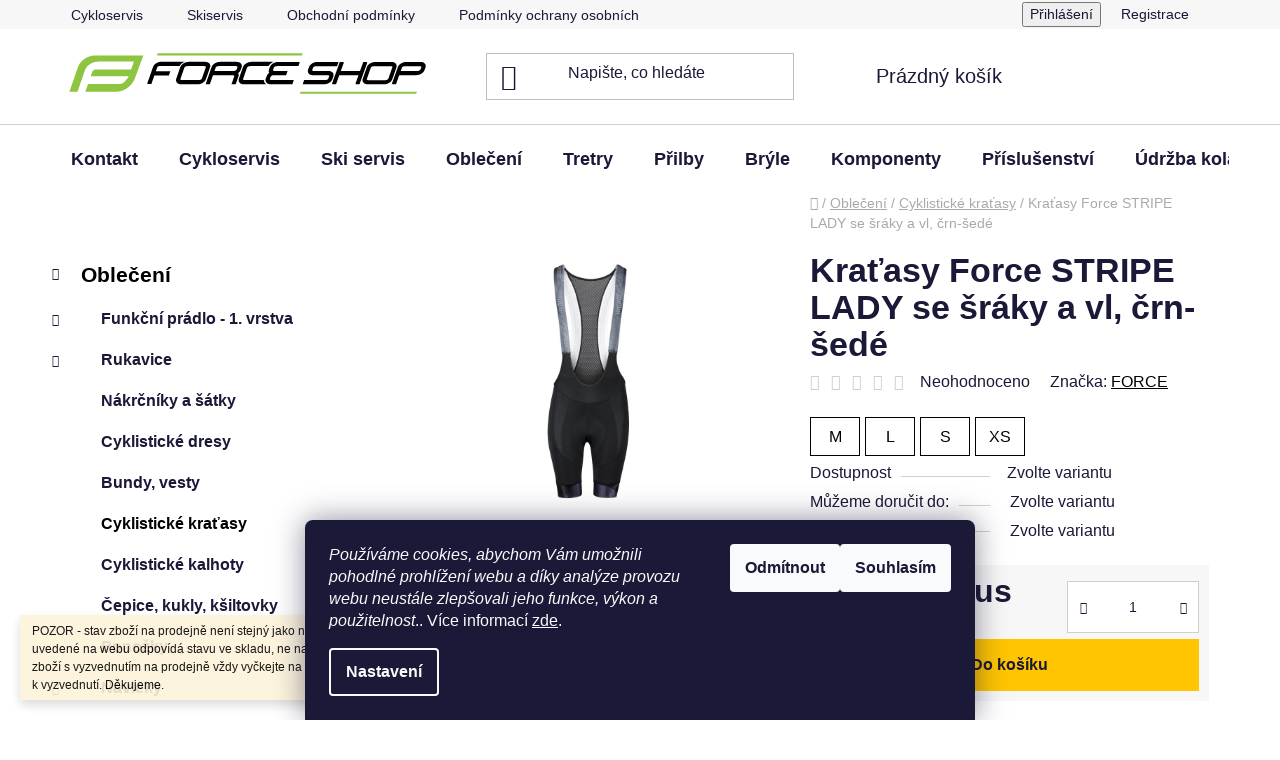

--- FILE ---
content_type: text/html; charset=utf-8
request_url: https://www.forceshoppraha.cz/kratasy-force-stripe-lady-se-sraky-a-vl--crn-sede/
body_size: 37075
content:
<!doctype html><html lang="cs" dir="ltr" class="header-background-light external-fonts-loaded"><head><meta charset="utf-8" /><meta name="viewport" content="width=device-width,initial-scale=1" /><title>Kraťasy Force STRIPE LADY se šráky a vl, črn-šedé | Cyklo obchod | Force Shop Praha</title><link rel="preconnect" href="https://cdn.myshoptet.com" /><link rel="dns-prefetch" href="https://cdn.myshoptet.com" /><link rel="preload" href="https://cdn.myshoptet.com/prj/dist/master/cms/libs/jquery/jquery-1.11.3.min.js" as="script" /><link href="https://cdn.myshoptet.com/prj/dist/master/cms/templates/frontend_templates/shared/css/font-face/roboto-slab.css" rel="stylesheet"><link href="https://cdn.myshoptet.com/prj/dist/master/shop/dist/font-shoptet-13.css.3c47e30adfa2e9e2683b.css" rel="stylesheet"><script>
dataLayer = [];
dataLayer.push({'shoptet' : {
    "pageId": 2579,
    "pageType": "productDetail",
    "currency": "CZK",
    "currencyInfo": {
        "decimalSeparator": ",",
        "exchangeRate": 1,
        "priceDecimalPlaces": 0,
        "symbol": "K\u010d",
        "symbolLeft": 0,
        "thousandSeparator": " "
    },
    "language": "cs",
    "projectId": 255955,
    "product": {
        "id": 97471,
        "guid": "fee5a394-00f3-11ed-b41e-0cc47a6c8f54",
        "hasVariants": true,
        "codes": [
            {
                "code": "9002833-L"
            },
            {
                "code": "9002833-M"
            },
            {
                "code": "9002833-S"
            },
            {
                "code": "9002833-XL"
            },
            {
                "code": "9002833-XS"
            },
            {
                "code": "9002833-XXL"
            }
        ],
        "name": "Kra\u0165asy Force STRIPE LADY se \u0161r\u00e1ky a vl, \u010drn-\u0161ed\u00e9",
        "appendix": "",
        "weight": 0,
        "manufacturer": "FORCE",
        "manufacturerGuid": "1EF5332E43046412B46ADA0BA3DED3EE",
        "currentCategory": "Oble\u010den\u00ed | Cyklistick\u00e9 kra\u0165asy",
        "currentCategoryGuid": "bb96c40e-6cce-11e9-a065-0cc47a6c92bc",
        "defaultCategory": "Oble\u010den\u00ed | Cyklistick\u00e9 kra\u0165asy",
        "defaultCategoryGuid": "bb96c40e-6cce-11e9-a065-0cc47a6c92bc",
        "currency": "CZK",
        "priceWithVat": 339
    },
    "cartInfo": {
        "id": null,
        "freeShipping": false,
        "freeShippingFrom": null,
        "leftToFreeGift": {
            "formattedPrice": "0 K\u010d",
            "priceLeft": 0
        },
        "freeGift": false,
        "leftToFreeShipping": {
            "priceLeft": null,
            "dependOnRegion": null,
            "formattedPrice": null
        },
        "discountCoupon": [],
        "getNoBillingShippingPrice": {
            "withoutVat": 0,
            "vat": 0,
            "withVat": 0
        },
        "cartItems": [],
        "taxMode": "ORDINARY"
    },
    "cart": [],
    "customer": {
        "priceRatio": 1,
        "priceListId": 1,
        "groupId": null,
        "registered": false,
        "mainAccount": false
    }
}});
dataLayer.push({'cookie_consent' : {
    "marketing": "denied",
    "analytics": "denied"
}});
document.addEventListener('DOMContentLoaded', function() {
    shoptet.consent.onAccept(function(agreements) {
        if (agreements.length == 0) {
            return;
        }
        dataLayer.push({
            'cookie_consent' : {
                'marketing' : (agreements.includes(shoptet.config.cookiesConsentOptPersonalisation)
                    ? 'granted' : 'denied'),
                'analytics': (agreements.includes(shoptet.config.cookiesConsentOptAnalytics)
                    ? 'granted' : 'denied')
            },
            'event': 'cookie_consent'
        });
    });
});
</script>

<!-- Google Tag Manager -->
<script>(function(w,d,s,l,i){w[l]=w[l]||[];w[l].push({'gtm.start':
new Date().getTime(),event:'gtm.js'});var f=d.getElementsByTagName(s)[0],
j=d.createElement(s),dl=l!='dataLayer'?'&l='+l:'';j.async=true;j.src=
'https://www.googletagmanager.com/gtm.js?id='+i+dl;f.parentNode.insertBefore(j,f);
})(window,document,'script','dataLayer','GTM-PB7PS64');</script>
<!-- End Google Tag Manager -->

<meta property="og:type" content="website"><meta property="og:site_name" content="forceshoppraha.cz"><meta property="og:url" content="https://www.forceshoppraha.cz/kratasy-force-stripe-lady-se-sraky-a-vl--crn-sede/"><meta property="og:title" content="Kraťasy Force STRIPE LADY se šráky a vl, črn-šedé | Cyklo obchod | Force Shop Praha"><meta name="author" content="Force Shop - Cyklo Hostivař"><meta name="web_author" content="Shoptet.cz"><meta name="dcterms.rightsHolder" content="www.forceshoppraha.cz"><meta name="robots" content="index,follow"><meta property="og:image" content="https://cdn.myshoptet.com/usr/www.forceshoppraha.cz/user/shop/big/97471-3_kratasy-force-stripe-lady-se-sraky-a-vl--crn-sede--velikost-l-.jpg?688eebf5"><meta property="og:description" content="Kraťasy Force STRIPE LADY se šráky a vl, črn-šedé. Kraťasy byly navrženy pro jezdkyně, které požadují funkční materiály a kvalitní zpracování. Jejich střih je sportovní, a tudíž dokonale padnou na tělo. Zvolený materiál je jemný a elastický. Výhodou těchto kraťasů je zadní část ze síťoviny, která dobře odvětrává a…"><meta name="description" content="Kraťasy Force STRIPE LADY se šráky a vl, črn-šedé. Kraťasy byly navrženy pro jezdkyně, které požadují funkční materiály a kvalitní zpracování. Jejich střih je sportovní, a tudíž dokonale padnou na tělo. Zvolený materiál je jemný a elastický. Výhodou těchto kraťasů je zadní část ze síťoviny, která dobře odvětrává a…"><meta name="google-site-verification" content="978tRH5Rd-FoxNb8Ag8lR8k1XPmy3tV0WkSLGNG9Ur8"><meta property="product:price:amount" content="339"><meta property="product:price:currency" content="CZK"><style>:root {--color-primary: #000000;--color-primary-h: 0;--color-primary-s: 0%;--color-primary-l: 0%;--color-primary-hover: #707070;--color-primary-hover-h: 0;--color-primary-hover-s: 0%;--color-primary-hover-l: 44%;--color-secondary: #ffc500;--color-secondary-h: 46;--color-secondary-s: 100%;--color-secondary-l: 50%;--color-secondary-hover: #ffd442;--color-secondary-hover-h: 46;--color-secondary-hover-s: 100%;--color-secondary-hover-l: 63%;--color-tertiary: #000000;--color-tertiary-h: 0;--color-tertiary-s: 0%;--color-tertiary-l: 0%;--color-tertiary-hover: #515151;--color-tertiary-hover-h: 0;--color-tertiary-hover-s: 0%;--color-tertiary-hover-l: 32%;--color-header-background: #ffffff;--template-font: "Roboto Slab";--template-headings-font: "Roboto Slab";--header-background-url: none;--cookies-notice-background: #1A1937;--cookies-notice-color: #F8FAFB;--cookies-notice-button-hover: #f5f5f5;--cookies-notice-link-hover: #27263f;--templates-update-management-preview-mode-content: "Náhled aktualizací šablony je aktivní pro váš prohlížeč."}</style>
    
    <link href="https://cdn.myshoptet.com/prj/dist/master/shop/dist/main-13.less.96035efb4db1532b3cd7.css" rel="stylesheet" />
    
    <script>var shoptet = shoptet || {};</script>
    <script src="https://cdn.myshoptet.com/prj/dist/master/shop/dist/main-3g-header.js.05f199e7fd2450312de2.js"></script>
<!-- User include --><!-- project html code header -->
<!-- <link href="/user/documents/assets/css/style.css?v=" rel="stylesheet" /> -->
<link href="/user/documents/assets/css/style.css?v=1.05" rel="stylesheet" />

<style type="text/css">
#footer .footer-rows .site-name {
display: none;
}
#footer .custom-footer {
padding-left: 0px !important;
}
</style>
<!-- /User include --><link rel="shortcut icon" href="/favicon.ico" type="image/x-icon" /><link rel="canonical" href="https://www.forceshoppraha.cz/kratasy-force-stripe-lady-se-sraky-a-vl--crn-sede/" />    <script>
        var _hwq = _hwq || [];
        _hwq.push(['setKey', '23454D141044BB39172F5F568E6F9068']);
        _hwq.push(['setTopPos', '70']);
        _hwq.push(['showWidget', '22']);
        (function() {
            var ho = document.createElement('script');
            ho.src = 'https://cz.im9.cz/direct/i/gjs.php?n=wdgt&sak=23454D141044BB39172F5F568E6F9068';
            var s = document.getElementsByTagName('script')[0]; s.parentNode.insertBefore(ho, s);
        })();
    </script>
<script>!function(){var t={9196:function(){!function(){var t=/\[object (Boolean|Number|String|Function|Array|Date|RegExp)\]/;function r(r){return null==r?String(r):(r=t.exec(Object.prototype.toString.call(Object(r))))?r[1].toLowerCase():"object"}function n(t,r){return Object.prototype.hasOwnProperty.call(Object(t),r)}function e(t){if(!t||"object"!=r(t)||t.nodeType||t==t.window)return!1;try{if(t.constructor&&!n(t,"constructor")&&!n(t.constructor.prototype,"isPrototypeOf"))return!1}catch(t){return!1}for(var e in t);return void 0===e||n(t,e)}function o(t,r,n){this.b=t,this.f=r||function(){},this.d=!1,this.a={},this.c=[],this.e=function(t){return{set:function(r,n){u(c(r,n),t.a)},get:function(r){return t.get(r)}}}(this),i(this,t,!n);var e=t.push,o=this;t.push=function(){var r=[].slice.call(arguments,0),n=e.apply(t,r);return i(o,r),n}}function i(t,n,o){for(t.c.push.apply(t.c,n);!1===t.d&&0<t.c.length;){if("array"==r(n=t.c.shift()))t:{var i=n,a=t.a;if("string"==r(i[0])){for(var f=i[0].split("."),s=f.pop(),p=(i=i.slice(1),0);p<f.length;p++){if(void 0===a[f[p]])break t;a=a[f[p]]}try{a[s].apply(a,i)}catch(t){}}}else if("function"==typeof n)try{n.call(t.e)}catch(t){}else{if(!e(n))continue;for(var l in n)u(c(l,n[l]),t.a)}o||(t.d=!0,t.f(t.a,n),t.d=!1)}}function c(t,r){for(var n={},e=n,o=t.split("."),i=0;i<o.length-1;i++)e=e[o[i]]={};return e[o[o.length-1]]=r,n}function u(t,o){for(var i in t)if(n(t,i)){var c=t[i];"array"==r(c)?("array"==r(o[i])||(o[i]=[]),u(c,o[i])):e(c)?(e(o[i])||(o[i]={}),u(c,o[i])):o[i]=c}}window.DataLayerHelper=o,o.prototype.get=function(t){var r=this.a;t=t.split(".");for(var n=0;n<t.length;n++){if(void 0===r[t[n]])return;r=r[t[n]]}return r},o.prototype.flatten=function(){this.b.splice(0,this.b.length),this.b[0]={},u(this.a,this.b[0])}}()}},r={};function n(e){var o=r[e];if(void 0!==o)return o.exports;var i=r[e]={exports:{}};return t[e](i,i.exports,n),i.exports}n.n=function(t){var r=t&&t.__esModule?function(){return t.default}:function(){return t};return n.d(r,{a:r}),r},n.d=function(t,r){for(var e in r)n.o(r,e)&&!n.o(t,e)&&Object.defineProperty(t,e,{enumerable:!0,get:r[e]})},n.o=function(t,r){return Object.prototype.hasOwnProperty.call(t,r)},function(){"use strict";n(9196)}()}();</script>    <!-- Global site tag (gtag.js) - Google Analytics -->
    <script async src="https://www.googletagmanager.com/gtag/js?id=G-KZECN1QK8S"></script>
    <script>
        
        window.dataLayer = window.dataLayer || [];
        function gtag(){dataLayer.push(arguments);}
        

                    console.debug('default consent data');

            gtag('consent', 'default', {"ad_storage":"denied","analytics_storage":"denied","ad_user_data":"denied","ad_personalization":"denied","wait_for_update":500});
            dataLayer.push({
                'event': 'default_consent'
            });
        
        gtag('js', new Date());

        
                gtag('config', 'G-KZECN1QK8S', {"groups":"GA4","send_page_view":false,"content_group":"productDetail","currency":"CZK","page_language":"cs"});
        
                gtag('config', 'AW-698404184');
        
        
        
        
        
                    gtag('event', 'page_view', {"send_to":"GA4","page_language":"cs","content_group":"productDetail","currency":"CZK"});
        
                gtag('set', 'currency', 'CZK');

        gtag('event', 'view_item', {
            "send_to": "UA",
            "items": [
                {
                    "id": "9002833-L",
                    "name": "Kra\u0165asy Force STRIPE LADY se \u0161r\u00e1ky a vl, \u010drn-\u0161ed\u00e9",
                    "category": "Oble\u010den\u00ed \/ Cyklistick\u00e9 kra\u0165asy",
                                        "brand": "FORCE",
                                                            "variant": "Velikost: L",
                                        "price": 280
                }
            ]
        });
        
        
        
        
        
                    gtag('event', 'view_item', {"send_to":"GA4","page_language":"cs","content_group":"productDetail","value":280,"currency":"CZK","items":[{"item_id":"9002833-L","item_name":"Kra\u0165asy Force STRIPE LADY se \u0161r\u00e1ky a vl, \u010drn-\u0161ed\u00e9","item_brand":"FORCE","item_category":"Oble\u010den\u00ed","item_category2":"Cyklistick\u00e9 kra\u0165asy","item_variant":"9002833-L~Velikost: L","price":280,"quantity":1,"index":0}]});
        
        
        
        
        
        
        
        document.addEventListener('DOMContentLoaded', function() {
            if (typeof shoptet.tracking !== 'undefined') {
                for (var id in shoptet.tracking.bannersList) {
                    gtag('event', 'view_promotion', {
                        "send_to": "UA",
                        "promotions": [
                            {
                                "id": shoptet.tracking.bannersList[id].id,
                                "name": shoptet.tracking.bannersList[id].name,
                                "position": shoptet.tracking.bannersList[id].position
                            }
                        ]
                    });
                }
            }

            shoptet.consent.onAccept(function(agreements) {
                if (agreements.length !== 0) {
                    console.debug('gtag consent accept');
                    var gtagConsentPayload =  {
                        'ad_storage': agreements.includes(shoptet.config.cookiesConsentOptPersonalisation)
                            ? 'granted' : 'denied',
                        'analytics_storage': agreements.includes(shoptet.config.cookiesConsentOptAnalytics)
                            ? 'granted' : 'denied',
                                                                                                'ad_user_data': agreements.includes(shoptet.config.cookiesConsentOptPersonalisation)
                            ? 'granted' : 'denied',
                        'ad_personalization': agreements.includes(shoptet.config.cookiesConsentOptPersonalisation)
                            ? 'granted' : 'denied',
                        };
                    console.debug('update consent data', gtagConsentPayload);
                    gtag('consent', 'update', gtagConsentPayload);
                    dataLayer.push(
                        { 'event': 'update_consent' }
                    );
                }
            });
        });
    </script>
<script>
    (function(t, r, a, c, k, i, n, g) { t['ROIDataObject'] = k;
    t[k]=t[k]||function(){ (t[k].q=t[k].q||[]).push(arguments) },t[k].c=i;n=r.createElement(a),
    g=r.getElementsByTagName(a)[0];n.async=1;n.src=c;g.parentNode.insertBefore(n,g)
    })(window, document, 'script', '//www.heureka.cz/ocm/sdk.js?source=shoptet&version=2&page=product_detail', 'heureka', 'cz');

    heureka('set_user_consent', 0);
</script>
</head><body class="desktop id-2579 in-cyklisticke-kratasy template-13 type-product type-detail multiple-columns-body columns-mobile-2 columns-3 smart-labels-active ums_forms_redesign--off ums_a11y_category_page--on ums_discussion_rating_forms--off ums_flags_display_unification--on ums_a11y_login--on mobile-header-version-0"><noscript>
    <style>
        #header {
            padding-top: 0;
            position: relative !important;
            top: 0;
        }
        .header-navigation {
            position: relative !important;
        }
        .overall-wrapper {
            margin: 0 !important;
        }
        body:not(.ready) {
            visibility: visible !important;
        }
    </style>
    <div class="no-javascript">
        <div class="no-javascript__title">Musíte změnit nastavení vašeho prohlížeče</div>
        <div class="no-javascript__text">Podívejte se na: <a href="https://www.google.com/support/bin/answer.py?answer=23852">Jak povolit JavaScript ve vašem prohlížeči</a>.</div>
        <div class="no-javascript__text">Pokud používáte software na blokování reklam, může být nutné povolit JavaScript z této stránky.</div>
        <div class="no-javascript__text">Děkujeme.</div>
    </div>
</noscript>

        <div id="fb-root"></div>
        <script>
            window.fbAsyncInit = function() {
                FB.init({
//                    appId            : 'your-app-id',
                    autoLogAppEvents : true,
                    xfbml            : true,
                    version          : 'v19.0'
                });
            };
        </script>
        <script async defer crossorigin="anonymous" src="https://connect.facebook.net/cs_CZ/sdk.js"></script>
<!-- Google Tag Manager (noscript) -->
<noscript><iframe src="https://www.googletagmanager.com/ns.html?id=GTM-PB7PS64"
height="0" width="0" style="display:none;visibility:hidden"></iframe></noscript>
<!-- End Google Tag Manager (noscript) -->

    <div class="siteCookies siteCookies--bottom siteCookies--dark js-siteCookies" role="dialog" data-testid="cookiesPopup" data-nosnippet>
        <div class="siteCookies__form">
            <div class="siteCookies__content">
                <div class="siteCookies__text">
                    <em>Používáme cookies, abychom Vám umožnili pohodlné prohlížení webu a díky analýze provozu webu neustále zlepšovali jeho funkce, výkon a použitelnost</em>.. Více informací <a href="http://www.forceshoppraha.cz/podminky-ochrany-osobnich-udaju/" target="\">zde</a>.
                </div>
                <p class="siteCookies__links">
                    <button class="siteCookies__link js-cookies-settings" aria-label="Nastavení cookies" data-testid="cookiesSettings">Nastavení</button>
                </p>
            </div>
            <div class="siteCookies__buttonWrap">
                                    <button class="siteCookies__button js-cookiesConsentSubmit" value="reject" aria-label="Odmítnout cookies" data-testid="buttonCookiesReject">Odmítnout</button>
                                <button class="siteCookies__button js-cookiesConsentSubmit" value="all" aria-label="Přijmout cookies" data-testid="buttonCookiesAccept">Souhlasím</button>
            </div>
        </div>
        <script>
            document.addEventListener("DOMContentLoaded", () => {
                const siteCookies = document.querySelector('.js-siteCookies');
                document.addEventListener("scroll", shoptet.common.throttle(() => {
                    const st = document.documentElement.scrollTop;
                    if (st > 1) {
                        siteCookies.classList.add('siteCookies--scrolled');
                    } else {
                        siteCookies.classList.remove('siteCookies--scrolled');
                    }
                }, 100));
            });
        </script>
    </div>
<a href="#content" class="skip-link sr-only">Přejít na obsah</a><div class="overall-wrapper"><div class="site-msg information"><div class="container"><div class="text">POZOR - stav zboží na prodejně není stejný jako na webu.
Množství zboží uvedené na webu odpovídá stavu ve skladu, ne na prodejně. Při objednání zboží s vyzvednutím na prodejně vždy vyčkejte na výzvu, že je zboží připraveno k vyzvednutí. Děkujeme.</div><div class="close js-close-information-msg"></div></div></div><div class="user-action"><div class="container">
    <div class="user-action-in">
                    <div id="login" class="user-action-login popup-widget login-widget" role="dialog" aria-labelledby="loginHeading">
        <div class="popup-widget-inner">
                            <h2 id="loginHeading">Přihlášení k vašemu účtu</h2><div id="customerLogin"><form action="/action/Customer/Login/" method="post" id="formLoginIncluded" class="csrf-enabled formLogin" data-testid="formLogin"><input type="hidden" name="referer" value="" /><div class="form-group"><div class="input-wrapper email js-validated-element-wrapper no-label"><input type="email" name="email" class="form-control" autofocus placeholder="E-mailová adresa (např. jan@novak.cz)" data-testid="inputEmail" autocomplete="email" required /></div></div><div class="form-group"><div class="input-wrapper password js-validated-element-wrapper no-label"><input type="password" name="password" class="form-control" placeholder="Heslo" data-testid="inputPassword" autocomplete="current-password" required /><span class="no-display">Nemůžete vyplnit toto pole</span><input type="text" name="surname" value="" class="no-display" /></div></div><div class="form-group"><div class="login-wrapper"><button type="submit" class="btn btn-secondary btn-text btn-login" data-testid="buttonSubmit">Přihlásit se</button><div class="password-helper"><a href="/registrace/" data-testid="signup" rel="nofollow">Nová registrace</a><a href="/klient/zapomenute-heslo/" rel="nofollow">Zapomenuté heslo</a></div></div></div></form>
</div>                    </div>
    </div>

                <div id="cart-widget" class="user-action-cart popup-widget cart-widget loader-wrapper" data-testid="popupCartWidget" role="dialog" aria-hidden="true">
            <div class="popup-widget-inner cart-widget-inner place-cart-here">
                <div class="loader-overlay">
                    <div class="loader"></div>
                </div>
            </div>
        </div>
    </div>
</div>
</div><div class="top-navigation-bar" data-testid="topNavigationBar">

    <div class="container">

                            <div class="top-navigation-menu">
                <ul class="top-navigation-bar-menu">
                                            <li class="top-navigation-menu-item-2903">
                            <a href="/cyklo-servis/" title="Odborný servis jízdních kol a odpružení" target="blank">Cykloservis</a>
                        </li>
                                            <li class="top-navigation-menu-item-3255">
                            <a href="/skiservis/" title="Skiservis - opravna lyží a snowboardu" target="blank">Skiservis</a>
                        </li>
                                            <li class="top-navigation-menu-item-39">
                            <a href="/obchodni-podminky/" title="Obchodní podmínky" target="blank">Obchodní podmínky</a>
                        </li>
                                            <li class="top-navigation-menu-item-691">
                            <a href="/podminky-ochrany-osobnich-udaju/" title="Podmínky ochrany osobních údajů " target="blank">Podmínky ochrany osobních údajů </a>
                        </li>
                                            <li class="top-navigation-menu-item-3146">
                            <a href="/vymena-vraceni-zbozi/" title="Výměna a vrácení zboží" target="blank">Jak vrátit / vyměnit zboží?</a>
                        </li>
                                    </ul>
                <div class="top-navigation-menu-trigger">Více</div>
                <ul class="top-navigation-bar-menu-helper"></ul>
            </div>
        
        <div class="top-navigation-tools">
                        <button class="top-nav-button top-nav-button-login toggle-window" type="button" data-target="login" aria-haspopup="dialog" aria-controls="login" aria-expanded="false" data-testid="signin"><span>Přihlášení</span></button>
    <a href="/registrace/" class="top-nav-button top-nav-button-register" data-testid="headerSignup">Registrace</a>
        </div>

    </div>

</div>
<header id="header">
        <div class="header-top">
            <div class="container navigation-wrapper header-top-wrapper">
                <div class="site-name"><a href="/" data-testid="linkWebsiteLogo"><img src="https://cdn.myshoptet.com/usr/www.forceshoppraha.cz/user/logos/fs_white_bg_copy_1x-1.svg" alt="Force Shop - Cyklo Hostivař" fetchpriority="low" /></a></div>                <div class="search" itemscope itemtype="https://schema.org/WebSite">
                    <meta itemprop="headline" content="Cyklistické kraťasy"/><meta itemprop="url" content="https://www.forceshoppraha.cz"/><meta itemprop="text" content="Kraťasy Force STRIPE LADY se šráky a vl, črn-šedé. Kraťasy byly navrženy pro jezdkyně, které požadují funkční materiály a kvalitní zpracování. Jejich střih je sportovní, a tudíž dokonale padnou na tělo. Zvolený materiál je jemný a elastický. Výhodou těchto kraťasů je zadní část ze síťoviny, která dobře odvětrává a..."/>                    <form action="/action/ProductSearch/prepareString/" method="post"
    id="formSearchForm" class="search-form compact-form js-search-main"
    itemprop="potentialAction" itemscope itemtype="https://schema.org/SearchAction" data-testid="searchForm">
    <fieldset>
        <meta itemprop="target"
            content="https://www.forceshoppraha.cz/vyhledavani/?string={string}"/>
        <input type="hidden" name="language" value="cs"/>
        
            
    <span class="search-input-icon" aria-hidden="true"></span>

<input
    type="search"
    name="string"
        class="query-input form-control search-input js-search-input"
    placeholder="Napište, co hledáte"
    autocomplete="off"
    required
    itemprop="query-input"
    aria-label="Vyhledávání"
    data-testid="searchInput"
>
            <button type="submit" class="btn btn-default search-button" data-testid="searchBtn">Hledat</button>
        
    </fieldset>
</form>
                </div>
                <div class="navigation-buttons">
                    <a href="#" class="toggle-window" data-target="search" data-testid="linkSearchIcon"><span class="sr-only">Hledat</span></a>
                        
    <a href="/kosik/" class="btn btn-icon toggle-window cart-count" data-target="cart" data-hover="true" data-redirect="true" data-testid="headerCart" rel="nofollow" aria-haspopup="dialog" aria-expanded="false" aria-controls="cart-widget">
        
                <span class="sr-only">Nákupní košík</span>
        
            <span class="cart-price visible-lg-inline-block" data-testid="headerCartPrice">
                                    Prázdný košík                            </span>
        
    
            </a>
                    <a href="#" class="toggle-window" data-target="navigation" data-testid="hamburgerMenu"></a>
                </div>
            </div>
        </div>
        <div class="header-bottom">
            <div class="container navigation-wrapper header-bottom-wrapper js-navigation-container">
                <nav id="navigation" aria-label="Hlavní menu" data-collapsible="true"><div class="navigation-in menu"><ul class="menu-level-1" role="menubar" data-testid="headerMenuItems"><li class="menu-item-29" role="none"><a href="/kontakty/" target="blank" data-testid="headerMenuItem" role="menuitem" aria-expanded="false"><b>Kontakt</b></a></li>
<li class="menu-item-external-39" role="none"><a href="https://www.forceshoppraha.cz/cyklo-servis/" target="blank" data-testid="headerMenuItem" role="menuitem" aria-expanded="false"><b>Cykloservis</b></a></li>
<li class="menu-item-external-42" role="none"><a href="https://www.forceshoppraha.cz/skiservis/" target="blank" data-testid="headerMenuItem" role="menuitem" aria-expanded="false"><b>Ski servis</b></a></li>
<li class="menu-item-2465 ext" role="none"><a href="/obleceni/" data-testid="headerMenuItem" role="menuitem" aria-haspopup="true" aria-expanded="false"><b>Oblečení</b><span class="submenu-arrow"></span></a><ul class="menu-level-2" aria-label="Oblečení" tabindex="-1" role="menu"><li class="menu-item-3261 has-third-level" role="none"><a href="/funkcni-pradlo-1--vrstva/" class="menu-image" data-testid="headerMenuItem" tabindex="-1" aria-hidden="true"><img src="data:image/svg+xml,%3Csvg%20width%3D%22140%22%20height%3D%22100%22%20xmlns%3D%22http%3A%2F%2Fwww.w3.org%2F2000%2Fsvg%22%3E%3C%2Fsvg%3E" alt="" aria-hidden="true" width="140" height="100"  data-src="https://cdn.myshoptet.com/usr/www.forceshoppraha.cz/user/categories/thumb/93081_rolak-funkcni-force-snowstorm-dl--rukav--cerny-m-l.jpg" fetchpriority="low" /></a><div><a href="/funkcni-pradlo-1--vrstva/" data-testid="headerMenuItem" role="menuitem"><span>Funkční prádlo - 1. vrstva</span></a>
                                                    <ul class="menu-level-3" role="menu">
                                                                    <li class="menu-item-3279" role="none">
                                        <a href="/funkcni-spodni-pradlo/" data-testid="headerMenuItem" role="menuitem">
                                            Funkční spodní prádlo</a>,                                    </li>
                                                                    <li class="menu-item-3282" role="none">
                                        <a href="/sportovni-podprsenky/" data-testid="headerMenuItem" role="menuitem">
                                            Sportovní podprsenky</a>                                    </li>
                                                            </ul>
                        </div></li><li class="menu-item-3300 has-third-level" role="none"><a href="/rukavice/" class="menu-image" data-testid="headerMenuItem" tabindex="-1" aria-hidden="true"><img src="data:image/svg+xml,%3Csvg%20width%3D%22140%22%20height%3D%22100%22%20xmlns%3D%22http%3A%2F%2Fwww.w3.org%2F2000%2Fsvg%22%3E%3C%2Fsvg%3E" alt="" aria-hidden="true" width="140" height="100"  data-src="https://cdn.myshoptet.com/usr/www.forceshoppraha.cz/user/categories/thumb/9053233_hlavni.jpg" fetchpriority="low" /></a><div><a href="/rukavice/" data-testid="headerMenuItem" role="menuitem"><span>Rukavice</span></a>
                                                    <ul class="menu-level-3" role="menu">
                                                                    <li class="menu-item-3324" role="none">
                                        <a href="/kratkoprste-rukavice/" data-testid="headerMenuItem" role="menuitem">
                                            Krátkoprsté rukavice</a>,                                    </li>
                                                                    <li class="menu-item-3327" role="none">
                                        <a href="/dlouhoprste-rukavice/" data-testid="headerMenuItem" role="menuitem">
                                            Dlouhoprsté rukavice</a>,                                    </li>
                                                                    <li class="menu-item-3318" role="none">
                                        <a href="/detske-rukavice/" data-testid="headerMenuItem" role="menuitem">
                                            Dětské rukavice</a>                                    </li>
                                                            </ul>
                        </div></li><li class="menu-item-3306" role="none"><a href="/nakrcniky-a-satky-2/" class="menu-image" data-testid="headerMenuItem" tabindex="-1" aria-hidden="true"><img src="data:image/svg+xml,%3Csvg%20width%3D%22140%22%20height%3D%22100%22%20xmlns%3D%22http%3A%2F%2Fwww.w3.org%2F2000%2Fsvg%22%3E%3C%2Fsvg%3E" alt="" aria-hidden="true" width="140" height="100"  data-src="https://cdn.myshoptet.com/usr/www.forceshoppraha.cz/user/categories/thumb/9031461_hlavni.jpg" fetchpriority="low" /></a><div><a href="/nakrcniky-a-satky-2/" data-testid="headerMenuItem" role="menuitem"><span>Nákrčníky a šátky</span></a>
                        </div></li><li class="menu-item-2624" role="none"><a href="/trika--dresy/" class="menu-image" data-testid="headerMenuItem" tabindex="-1" aria-hidden="true"><img src="data:image/svg+xml,%3Csvg%20width%3D%22140%22%20height%3D%22100%22%20xmlns%3D%22http%3A%2F%2Fwww.w3.org%2F2000%2Fsvg%22%3E%3C%2Fsvg%3E" alt="" aria-hidden="true" width="140" height="100"  data-src="https://cdn.myshoptet.com/usr/www.forceshoppraha.cz/user/categories/thumb/56054_dres-force-t10--kratky-rukav--cerno-bily-l.jpg" fetchpriority="low" /></a><div><a href="/trika--dresy/" data-testid="headerMenuItem" role="menuitem"><span>Cyklistické dresy</span></a>
                        </div></li><li class="menu-item-2576" role="none"><a href="/bundy--vesty/" class="menu-image" data-testid="headerMenuItem" tabindex="-1" aria-hidden="true"><img src="data:image/svg+xml,%3Csvg%20width%3D%22140%22%20height%3D%22100%22%20xmlns%3D%22http%3A%2F%2Fwww.w3.org%2F2000%2Fsvg%22%3E%3C%2Fsvg%3E" alt="" aria-hidden="true" width="140" height="100"  data-src="https://cdn.myshoptet.com/usr/www.forceshoppraha.cz/user/categories/thumb/55895_vesta-force-v48-neprofuk--fluo-l.jpg" fetchpriority="low" /></a><div><a href="/bundy--vesty/" data-testid="headerMenuItem" role="menuitem"><span>Bundy, vesty</span></a>
                        </div></li><li class="menu-item-2579 active" role="none"><a href="/cyklisticke-kratasy/" class="menu-image" data-testid="headerMenuItem" tabindex="-1" aria-hidden="true"><img src="data:image/svg+xml,%3Csvg%20width%3D%22140%22%20height%3D%22100%22%20xmlns%3D%22http%3A%2F%2Fwww.w3.org%2F2000%2Fsvg%22%3E%3C%2Fsvg%3E" alt="" aria-hidden="true" width="140" height="100"  data-src="https://cdn.myshoptet.com/usr/www.forceshoppraha.cz/user/categories/thumb/56396_kratasy-f-blade-mtb-bez-vlozky-cerne-3xl.jpg" fetchpriority="low" /></a><div><a href="/cyklisticke-kratasy/" data-testid="headerMenuItem" role="menuitem"><span>Cyklistické kraťasy</span></a>
                        </div></li><li class="menu-item-2618" role="none"><a href="/cyklisticke-kalhoty/" class="menu-image" data-testid="headerMenuItem" tabindex="-1" aria-hidden="true"><img src="data:image/svg+xml,%3Csvg%20width%3D%22140%22%20height%3D%22100%22%20xmlns%3D%22http%3A%2F%2Fwww.w3.org%2F2000%2Fsvg%22%3E%3C%2Fsvg%3E" alt="" aria-hidden="true" width="140" height="100"  data-src="https://cdn.myshoptet.com/usr/www.forceshoppraha.cz/user/categories/thumb/56456_kalhoty-force-f58-se-sraky-bez-vlozky-crn-fluo-l.jpg" fetchpriority="low" /></a><div><a href="/cyklisticke-kalhoty/" data-testid="headerMenuItem" role="menuitem"><span>Cyklistické kalhoty</span></a>
                        </div></li><li class="menu-item-2591" role="none"><a href="/cepice--kukly--satky/" class="menu-image" data-testid="headerMenuItem" tabindex="-1" aria-hidden="true"><img src="data:image/svg+xml,%3Csvg%20width%3D%22140%22%20height%3D%22100%22%20xmlns%3D%22http%3A%2F%2Fwww.w3.org%2F2000%2Fsvg%22%3E%3C%2Fsvg%3E" alt="" aria-hidden="true" width="140" height="100"  data-src="https://cdn.myshoptet.com/usr/www.forceshoppraha.cz/user/categories/thumb/9031123_hlavni.jpg" fetchpriority="low" /></a><div><a href="/cepice--kukly--satky/" data-testid="headerMenuItem" role="menuitem"><span>Čepice, kukly, kšiltovky</span></a>
                        </div></li><li class="menu-item-2630" role="none"><a href="/ponozky/" class="menu-image" data-testid="headerMenuItem" tabindex="-1" aria-hidden="true"><img src="data:image/svg+xml,%3Csvg%20width%3D%22140%22%20height%3D%22100%22%20xmlns%3D%22http%3A%2F%2Fwww.w3.org%2F2000%2Fsvg%22%3E%3C%2Fsvg%3E" alt="" aria-hidden="true" width="140" height="100"  data-src="https://cdn.myshoptet.com/usr/www.forceshoppraha.cz/user/categories/thumb/56567_ponozky-f-long--bilo-cerne-s-m-36-41.jpg" fetchpriority="low" /></a><div><a href="/ponozky/" data-testid="headerMenuItem" role="menuitem"><span>Ponožky</span></a>
                        </div></li><li class="menu-item-2594 has-third-level" role="none"><a href="/navleky/" class="menu-image" data-testid="headerMenuItem" tabindex="-1" aria-hidden="true"><img src="data:image/svg+xml,%3Csvg%20width%3D%22140%22%20height%3D%22100%22%20xmlns%3D%22http%3A%2F%2Fwww.w3.org%2F2000%2Fsvg%22%3E%3C%2Fsvg%3E" alt="" aria-hidden="true" width="140" height="100"  data-src="https://cdn.myshoptet.com/usr/www.forceshoppraha.cz/user/categories/thumb/57401_navleky-treter-force-lycra--fluo-s-m.jpg" fetchpriority="low" /></a><div><a href="/navleky/" data-testid="headerMenuItem" role="menuitem"><span>Návleky</span></a>
                                                    <ul class="menu-level-3" role="menu">
                                                                    <li class="menu-item-3321" role="none">
                                        <a href="/navleky-treter/" data-testid="headerMenuItem" role="menuitem">
                                            Návleky treter</a>,                                    </li>
                                                                    <li class="menu-item-3330" role="none">
                                        <a href="/navleky-ruce--kolena--nohy/" data-testid="headerMenuItem" role="menuitem">
                                            Návleky ruce, kolena, nohy</a>                                    </li>
                                                            </ul>
                        </div></li></ul></li>
<li class="menu-item-2603 ext" role="none"><a href="/tretry/" data-testid="headerMenuItem" role="menuitem" aria-haspopup="true" aria-expanded="false"><b>Tretry</b><span class="submenu-arrow"></span></a><ul class="menu-level-2" aria-label="Tretry" tabindex="-1" role="menu"><li class="menu-item-2639" role="none"><a href="/cyklisticke-tretry-mtb/" class="menu-image" data-testid="headerMenuItem" tabindex="-1" aria-hidden="true"><img src="data:image/svg+xml,%3Csvg%20width%3D%22140%22%20height%3D%22100%22%20xmlns%3D%22http%3A%2F%2Fwww.w3.org%2F2000%2Fsvg%22%3E%3C%2Fsvg%3E" alt="" aria-hidden="true" width="140" height="100"  data-src="https://cdn.myshoptet.com/usr/www.forceshoppraha.cz/user/categories/thumb/57590_tretry-force-mtb-free--cerno-bile-42.jpg" fetchpriority="low" /></a><div><a href="/cyklisticke-tretry-mtb/" data-testid="headerMenuItem" role="menuitem"><span>MTB</span></a>
                        </div></li><li class="menu-item-2642" role="none"><a href="/cyklisticke-tretry-silnicni/" class="menu-image" data-testid="headerMenuItem" tabindex="-1" aria-hidden="true"><img src="data:image/svg+xml,%3Csvg%20width%3D%22140%22%20height%3D%22100%22%20xmlns%3D%22http%3A%2F%2Fwww.w3.org%2F2000%2Fsvg%22%3E%3C%2Fsvg%3E" alt="" aria-hidden="true" width="140" height="100"  data-src="https://cdn.myshoptet.com/usr/www.forceshoppraha.cz/user/categories/thumb/57569_tretry-force-road--cerne-38.jpg" fetchpriority="low" /></a><div><a href="/cyklisticke-tretry-silnicni/" data-testid="headerMenuItem" role="menuitem"><span>Silniční tretry</span></a>
                        </div></li><li class="menu-item-2645" role="none"><a href="/turisticke/" class="menu-image" data-testid="headerMenuItem" tabindex="-1" aria-hidden="true"><img src="data:image/svg+xml,%3Csvg%20width%3D%22140%22%20height%3D%22100%22%20xmlns%3D%22http%3A%2F%2Fwww.w3.org%2F2000%2Fsvg%22%3E%3C%2Fsvg%3E" alt="" aria-hidden="true" width="140" height="100"  data-src="https://cdn.myshoptet.com/usr/www.forceshoppraha.cz/user/categories/thumb/57575_tretry-force-tourist--cerno-fluo-38.jpg" fetchpriority="low" /></a><div><a href="/turisticke/" data-testid="headerMenuItem" role="menuitem"><span>Turistické</span></a>
                        </div></li><li class="menu-item-2606" role="none"><a href="/doplnky/" class="menu-image" data-testid="headerMenuItem" tabindex="-1" aria-hidden="true"><img src="data:image/svg+xml,%3Csvg%20width%3D%22140%22%20height%3D%22100%22%20xmlns%3D%22http%3A%2F%2Fwww.w3.org%2F2000%2Fsvg%22%3E%3C%2Fsvg%3E" alt="" aria-hidden="true" width="140" height="100"  data-src="https://cdn.myshoptet.com/usr/www.forceshoppraha.cz/user/categories/thumb/50456_prezky-nahradni-na-force-tretry--cerno-stribrne.jpg" fetchpriority="low" /></a><div><a href="/doplnky/" data-testid="headerMenuItem" role="menuitem"><span>Doplňky</span></a>
                        </div></li></ul></li>
<li class="menu-item-2582 ext" role="none"><a href="/prilby/" data-testid="headerMenuItem" role="menuitem" aria-haspopup="true" aria-expanded="false"><b>Přilby</b><span class="submenu-arrow"></span></a><ul class="menu-level-2" aria-label="Přilby" tabindex="-1" role="menu"><li class="menu-item-3309" role="none"><a href="/detske-helmy/" class="menu-image" data-testid="headerMenuItem" tabindex="-1" aria-hidden="true"><img src="data:image/svg+xml,%3Csvg%20width%3D%22140%22%20height%3D%22100%22%20xmlns%3D%22http%3A%2F%2Fwww.w3.org%2F2000%2Fsvg%22%3E%3C%2Fsvg%3E" alt="" aria-hidden="true" width="140" height="100"  data-src="https://cdn.myshoptet.com/usr/www.forceshoppraha.cz/user/categories/thumb/902634_hlavni.jpg" fetchpriority="low" /></a><div><a href="/detske-helmy/" data-testid="headerMenuItem" role="menuitem"><span>Dětské helmy</span></a>
                        </div></li><li class="menu-item-3312" role="none"><a href="/bmx-helmy-2/" class="menu-image" data-testid="headerMenuItem" tabindex="-1" aria-hidden="true"><img src="data:image/svg+xml,%3Csvg%20width%3D%22140%22%20height%3D%22100%22%20xmlns%3D%22http%3A%2F%2Fwww.w3.org%2F2000%2Fsvg%22%3E%3C%2Fsvg%3E" alt="" aria-hidden="true" width="140" height="100"  data-src="https://cdn.myshoptet.com/usr/www.forceshoppraha.cz/user/categories/thumb/90194_hlavni.jpg" fetchpriority="low" /></a><div><a href="/bmx-helmy-2/" data-testid="headerMenuItem" role="menuitem"><span>BMX helmy</span></a>
                        </div></li><li class="menu-item-3315" role="none"><a href="/mtb-helmy-2/" class="menu-image" data-testid="headerMenuItem" tabindex="-1" aria-hidden="true"><img src="data:image/svg+xml,%3Csvg%20width%3D%22140%22%20height%3D%22100%22%20xmlns%3D%22http%3A%2F%2Fwww.w3.org%2F2000%2Fsvg%22%3E%3C%2Fsvg%3E" alt="" aria-hidden="true" width="140" height="100"  data-src="https://cdn.myshoptet.com/usr/www.forceshoppraha.cz/user/categories/thumb/90298838_hlavni.jpg" fetchpriority="low" /></a><div><a href="/mtb-helmy-2/" data-testid="headerMenuItem" role="menuitem"><span>MTB helmy</span></a>
                        </div></li><li class="menu-item-2804" role="none"><a href="/helmy-prislusenstvi/" class="menu-image" data-testid="headerMenuItem" tabindex="-1" aria-hidden="true"><img src="data:image/svg+xml,%3Csvg%20width%3D%22140%22%20height%3D%22100%22%20xmlns%3D%22http%3A%2F%2Fwww.w3.org%2F2000%2Fsvg%22%3E%3C%2Fsvg%3E" alt="" aria-hidden="true" width="140" height="100"  data-src="https://cdn.myshoptet.com/usr/www.forceshoppraha.cz/user/categories/thumb/52625_sklo-nahradni-k-prilbe-force-globe--cerne-laser.jpg" fetchpriority="low" /></a><div><a href="/helmy-prislusenstvi/" data-testid="headerMenuItem" role="menuitem"><span>Příslušenství k přilbám</span></a>
                        </div></li></ul></li>
<li class="menu-item-2597 ext" role="none"><a href="/bryle-3/" data-testid="headerMenuItem" role="menuitem" aria-haspopup="true" aria-expanded="false"><b>Brýle</b><span class="submenu-arrow"></span></a><ul class="menu-level-2" aria-label="Brýle" tabindex="-1" role="menu"><li class="menu-item-2822" role="none"><a href="/detske-sportovni-bryle/" class="menu-image" data-testid="headerMenuItem" tabindex="-1" aria-hidden="true"><img src="data:image/svg+xml,%3Csvg%20width%3D%22140%22%20height%3D%22100%22%20xmlns%3D%22http%3A%2F%2Fwww.w3.org%2F2000%2Fsvg%22%3E%3C%2Fsvg%3E" alt="" aria-hidden="true" width="140" height="100"  data-src="https://cdn.myshoptet.com/usr/www.forceshoppraha.cz/user/categories/thumb/54839_bryle-force-pokey-detske--ruzovo-bile--cerna-skla.jpg" fetchpriority="low" /></a><div><a href="/detske-sportovni-bryle/" data-testid="headerMenuItem" role="menuitem"><span>Dětské sportovní brýle</span></a>
                        </div></li><li class="menu-item-2819" role="none"><a href="/bryle-nahradni-skla/" class="menu-image" data-testid="headerMenuItem" tabindex="-1" aria-hidden="true"><img src="data:image/svg+xml,%3Csvg%20width%3D%22140%22%20height%3D%22100%22%20xmlns%3D%22http%3A%2F%2Fwww.w3.org%2F2000%2Fsvg%22%3E%3C%2Fsvg%3E" alt="" aria-hidden="true" width="140" height="100"  data-src="https://cdn.myshoptet.com/usr/www.forceshoppraha.cz/user/categories/thumb/54089_sklo-nahradni-ron-multilaser.jpg" fetchpriority="low" /></a><div><a href="/bryle-nahradni-skla/" data-testid="headerMenuItem" role="menuitem"><span>Náhradní skla do brýlí</span></a>
                        </div></li><li class="menu-item-2672" role="none"><a href="/nahradni-dily/" class="menu-image" data-testid="headerMenuItem" tabindex="-1" aria-hidden="true"><img src="data:image/svg+xml,%3Csvg%20width%3D%22140%22%20height%3D%22100%22%20xmlns%3D%22http%3A%2F%2Fwww.w3.org%2F2000%2Fsvg%22%3E%3C%2Fsvg%3E" alt="" aria-hidden="true" width="140" height="100"  data-src="https://cdn.myshoptet.com/usr/www.forceshoppraha.cz/user/categories/thumb/50426_nosniky-a-gumicky-nozicek-max-samostatne--cerne.jpg" fetchpriority="low" /></a><div><a href="/nahradni-dily/" data-testid="headerMenuItem" role="menuitem"><span>Náhradní díly</span></a>
                        </div></li></ul></li>
<li class="menu-item-2444 ext" role="none"><a href="/komponenty/" data-testid="headerMenuItem" role="menuitem" aria-haspopup="true" aria-expanded="false"><b>Komponenty</b><span class="submenu-arrow"></span></a><ul class="menu-level-2" aria-label="Komponenty" tabindex="-1" role="menu"><li class="menu-item-3228" role="none"><a href="/bowdeny/" class="menu-image" data-testid="headerMenuItem" tabindex="-1" aria-hidden="true"><img src="data:image/svg+xml,%3Csvg%20width%3D%22140%22%20height%3D%22100%22%20xmlns%3D%22http%3A%2F%2Fwww.w3.org%2F2000%2Fsvg%22%3E%3C%2Fsvg%3E" alt="" aria-hidden="true" width="140" height="100"  data-src="https://cdn.myshoptet.com/usr/www.forceshoppraha.cz/user/categories/thumb/440223_hlavni.jpg" fetchpriority="low" /></a><div><a href="/bowdeny/" data-testid="headerMenuItem" role="menuitem"><span>Bowdeny</span></a>
                        </div></li><li class="menu-item-3258 has-third-level" role="none"><a href="/rizeni-2/" class="menu-image" data-testid="headerMenuItem" tabindex="-1" aria-hidden="true"><img src="data:image/svg+xml,%3Csvg%20width%3D%22140%22%20height%3D%22100%22%20xmlns%3D%22http%3A%2F%2Fwww.w3.org%2F2000%2Fsvg%22%3E%3C%2Fsvg%3E" alt="" aria-hidden="true" width="140" height="100"  data-src="https://cdn.myshoptet.com/usr/www.forceshoppraha.cz/user/categories/thumb/45569-1_jezek-rizeni-force-ahead-1-1-8-al-cerny-pulkulaty-1.jpg" fetchpriority="low" /></a><div><a href="/rizeni-2/" data-testid="headerMenuItem" role="menuitem"><span>Řízení</span></a>
                                                    <ul class="menu-level-3" role="menu">
                                                                    <li class="menu-item-3288" role="none">
                                        <a href="/rizeni/" data-testid="headerMenuItem" role="menuitem">
                                            Řízení</a>                                    </li>
                                                            </ul>
                        </div></li><li class="menu-item-2573" role="none"><a href="/blatniky/" class="menu-image" data-testid="headerMenuItem" tabindex="-1" aria-hidden="true"><img src="data:image/svg+xml,%3Csvg%20width%3D%22140%22%20height%3D%22100%22%20xmlns%3D%22http%3A%2F%2Fwww.w3.org%2F2000%2Fsvg%22%3E%3C%2Fsvg%3E" alt="" aria-hidden="true" width="140" height="100"  data-src="https://cdn.myshoptet.com/usr/www.forceshoppraha.cz/user/categories/thumb/50144_blatniky-force-ctb-20-plast--kovovy-uchyt--cerne.jpg" fetchpriority="low" /></a><div><a href="/blatniky/" data-testid="headerMenuItem" role="menuitem"><span>Blatníky</span></a>
                        </div></li><li class="menu-item-2489 has-third-level" role="none"><a href="/brzdy/" class="menu-image" data-testid="headerMenuItem" tabindex="-1" aria-hidden="true"><img src="data:image/svg+xml,%3Csvg%20width%3D%22140%22%20height%3D%22100%22%20xmlns%3D%22http%3A%2F%2Fwww.w3.org%2F2000%2Fsvg%22%3E%3C%2Fsvg%3E" alt="" aria-hidden="true" width="140" height="100"  data-src="https://cdn.myshoptet.com/usr/www.forceshoppraha.cz/user/categories/thumb/46610_gumicky-brzd-f-jednorazove--cerno-zlute-70mm.jpg" fetchpriority="low" /></a><div><a href="/brzdy/" data-testid="headerMenuItem" role="menuitem"><span>Brzdy</span></a>
                                                    <ul class="menu-level-3" role="menu">
                                                                    <li class="menu-item-2507" role="none">
                                        <a href="/desticky/" data-testid="headerMenuItem" role="menuitem">
                                            Destičky</a>,                                    </li>
                                                                    <li class="menu-item-2504" role="none">
                                        <a href="/gumicky/" data-testid="headerMenuItem" role="menuitem">
                                            Gumičky</a>,                                    </li>
                                                                    <li class="menu-item-2501" role="none">
                                        <a href="/paky/" data-testid="headerMenuItem" role="menuitem">
                                            Páky</a>,                                    </li>
                                                                    <li class="menu-item-2498" role="none">
                                        <a href="/kotoucove/" data-testid="headerMenuItem" role="menuitem">
                                            Kotoučové</a>,                                    </li>
                                                                    <li class="menu-item-2495" role="none">
                                        <a href="/silnicni/" data-testid="headerMenuItem" role="menuitem">
                                            Silniční</a>,                                    </li>
                                                                    <li class="menu-item-2492" role="none">
                                        <a href="/prislusenstvi-3/" data-testid="headerMenuItem" role="menuitem">
                                            příslušenství</a>                                    </li>
                                                            </ul>
                        </div></li><li class="menu-item-2549" role="none"><a href="/kazety/" class="menu-image" data-testid="headerMenuItem" tabindex="-1" aria-hidden="true"><img src="data:image/svg+xml,%3Csvg%20width%3D%22140%22%20height%3D%22100%22%20xmlns%3D%22http%3A%2F%2Fwww.w3.org%2F2000%2Fsvg%22%3E%3C%2Fsvg%3E" alt="" aria-hidden="true" width="140" height="100"  data-src="https://cdn.myshoptet.com/usr/www.forceshoppraha.cz/user/categories/thumb/49493_kazeta-sh-8-hg-31----11-32.jpg" fetchpriority="low" /></a><div><a href="/kazety/" data-testid="headerMenuItem" role="menuitem"><span>Kazety</span></a>
                        </div></li><li class="menu-item-2531" role="none"><a href="/kliky/" class="menu-image" data-testid="headerMenuItem" tabindex="-1" aria-hidden="true"><img src="data:image/svg+xml,%3Csvg%20width%3D%22140%22%20height%3D%22100%22%20xmlns%3D%22http%3A%2F%2Fwww.w3.org%2F2000%2Fsvg%22%3E%3C%2Fsvg%3E" alt="" aria-hidden="true" width="140" height="100"  data-src="https://cdn.myshoptet.com/usr/www.forceshoppraha.cz/user/categories/thumb/54260_kliky-fcty301-42-34-24-cerne-150-bez-krytu.jpg" fetchpriority="low" /></a><div><a href="/kliky/" data-testid="headerMenuItem" role="menuitem"><span>Kliky</span></a>
                        </div></li><li class="menu-item-2564" role="none"><a href="/konusy/" class="menu-image" data-testid="headerMenuItem" tabindex="-1" aria-hidden="true"><img src="data:image/svg+xml,%3Csvg%20width%3D%22140%22%20height%3D%22100%22%20xmlns%3D%22http%3A%2F%2Fwww.w3.org%2F2000%2Fsvg%22%3E%3C%2Fsvg%3E" alt="" aria-hidden="true" width="140" height="100"  data-src="https://cdn.myshoptet.com/usr/www.forceshoppraha.cz/user/categories/thumb/49451_konus-or-sh-predni-hbm495-585.jpg" fetchpriority="low" /></a><div><a href="/konusy/" data-testid="headerMenuItem" role="menuitem"><span>Kónusy</span></a>
                        </div></li><li class="menu-item-2513" role="none"><a href="/lanka/" class="menu-image" data-testid="headerMenuItem" tabindex="-1" aria-hidden="true"><img src="data:image/svg+xml,%3Csvg%20width%3D%22140%22%20height%3D%22100%22%20xmlns%3D%22http%3A%2F%2Fwww.w3.org%2F2000%2Fsvg%22%3E%3C%2Fsvg%3E" alt="" aria-hidden="true" width="140" height="100"  data-src="https://cdn.myshoptet.com/usr/www.forceshoppraha.cz/user/categories/thumb/47099_lanko-brzd-da7800-2-05mx1-6mm.jpg" fetchpriority="low" /></a><div><a href="/lanka/" data-testid="headerMenuItem" role="menuitem"><span>Lanka</span></a>
                        </div></li><li class="menu-item-2528" role="none"><a href="/menice/" class="menu-image" data-testid="headerMenuItem" tabindex="-1" aria-hidden="true"><img src="data:image/svg+xml,%3Csvg%20width%3D%22140%22%20height%3D%22100%22%20xmlns%3D%22http%3A%2F%2Fwww.w3.org%2F2000%2Fsvg%22%3E%3C%2Fsvg%3E" alt="" aria-hidden="true" width="140" height="100"  data-src="https://cdn.myshoptet.com/usr/www.forceshoppraha.cz/user/categories/thumb/47795_menic-rdm4000sgs-alivio-9kolo--cerny.jpg" fetchpriority="low" /></a><div><a href="/menice/" data-testid="headerMenuItem" role="menuitem"><span>Měniče</span></a>
                        </div></li><li class="menu-item-2552 has-third-level" role="none"><a href="/naboje/" class="menu-image" data-testid="headerMenuItem" tabindex="-1" aria-hidden="true"><img src="data:image/svg+xml,%3Csvg%20width%3D%22140%22%20height%3D%22100%22%20xmlns%3D%22http%3A%2F%2Fwww.w3.org%2F2000%2Fsvg%22%3E%3C%2Fsvg%3E" alt="" aria-hidden="true" width="140" height="100"  data-src="https://cdn.myshoptet.com/usr/www.forceshoppraha.cz/user/categories/thumb/53342_naboj-predni-hbtx500aal-cerny-36-der.jpg" fetchpriority="low" /></a><div><a href="/naboje/" data-testid="headerMenuItem" role="menuitem"><span>Náboje</span></a>
                                                    <ul class="menu-level-3" role="menu">
                                                                    <li class="menu-item-2555" role="none">
                                        <a href="/predni/" data-testid="headerMenuItem" role="menuitem">
                                            Přední</a>,                                    </li>
                                                                    <li class="menu-item-2558" role="none">
                                        <a href="/zadni/" data-testid="headerMenuItem" role="menuitem">
                                            Zadní</a>,                                    </li>
                                                                    <li class="menu-item-2561" role="none">
                                        <a href="/ostatni-prislusenstvi--rychloupinaky/" data-testid="headerMenuItem" role="menuitem">
                                            Ostatní příslušenství, rychloupínáky</a>                                    </li>
                                                            </ul>
                        </div></li><li class="menu-item-2519" role="none"><a href="/pedaly/" class="menu-image" data-testid="headerMenuItem" tabindex="-1" aria-hidden="true"><img src="data:image/svg+xml,%3Csvg%20width%3D%22140%22%20height%3D%22100%22%20xmlns%3D%22http%3A%2F%2Fwww.w3.org%2F2000%2Fsvg%22%3E%3C%2Fsvg%3E" alt="" aria-hidden="true" width="140" height="100"  data-src="https://cdn.myshoptet.com/usr/www.forceshoppraha.cz/user/categories/thumb/48254_pedaly-mtb-spd-pdt400-bile.jpg" fetchpriority="low" /></a><div><a href="/pedaly/" data-testid="headerMenuItem" role="menuitem"><span>Pedály</span></a>
                        </div></li><li class="menu-item-2543" role="none"><a href="/plaste/" class="menu-image" data-testid="headerMenuItem" tabindex="-1" aria-hidden="true"><img src="data:image/svg+xml,%3Csvg%20width%3D%22140%22%20height%3D%22100%22%20xmlns%3D%22http%3A%2F%2Fwww.w3.org%2F2000%2Fsvg%22%3E%3C%2Fsvg%3E" alt="" aria-hidden="true" width="140" height="100"  data-src="https://cdn.myshoptet.com/usr/www.forceshoppraha.cz/user/categories/thumb/51395_plast-mitas-10-x-1-75-x-2--v41-walrus--cerny.jpg" fetchpriority="low" /></a><div><a href="/plaste/" data-testid="headerMenuItem" role="menuitem"><span>Pláště</span></a>
                        </div></li><li class="menu-item-2480" role="none"><a href="/predstavce/" class="menu-image" data-testid="headerMenuItem" tabindex="-1" aria-hidden="true"><img src="data:image/svg+xml,%3Csvg%20width%3D%22140%22%20height%3D%22100%22%20xmlns%3D%22http%3A%2F%2Fwww.w3.org%2F2000%2Fsvg%22%3E%3C%2Fsvg%3E" alt="" aria-hidden="true" width="140" height="100"  data-src="https://cdn.myshoptet.com/usr/www.forceshoppraha.cz/user/categories/thumb/52511_predstavec-force-basic-s4-5--31-8-45mm-al--cerny.jpg" fetchpriority="low" /></a><div><a href="/predstavce/" data-testid="headerMenuItem" role="menuitem"><span>Představce</span></a>
                        </div></li><li class="menu-item-2525" role="none"><a href="/presmyky/" class="menu-image" data-testid="headerMenuItem" tabindex="-1" aria-hidden="true"><img src="data:image/svg+xml,%3Csvg%20width%3D%22140%22%20height%3D%22100%22%20xmlns%3D%22http%3A%2F%2Fwww.w3.org%2F2000%2Fsvg%22%3E%3C%2Fsvg%3E" alt="" aria-hidden="true" width="140" height="100"  data-src="https://cdn.myshoptet.com/usr/www.forceshoppraha.cz/user/categories/thumb/51896_presmyk-fdty500ts6-34-9-31-8-horni-spodni.jpg" fetchpriority="low" /></a><div><a href="/presmyky/" data-testid="headerMenuItem" role="menuitem"><span>Přesmyky</span></a>
                        </div></li><li class="menu-item-2534" role="none"><a href="/prevodniky/" class="menu-image" data-testid="headerMenuItem" tabindex="-1" aria-hidden="true"><img src="data:image/svg+xml,%3Csvg%20width%3D%22140%22%20height%3D%22100%22%20xmlns%3D%22http%3A%2F%2Fwww.w3.org%2F2000%2Fsvg%22%3E%3C%2Fsvg%3E" alt="" aria-hidden="true" width="140" height="100"  data-src="https://cdn.myshoptet.com/usr/www.forceshoppraha.cz/user/categories/thumb/47966_prevodnik-22-zubu-cr-mo--9k--cerny.jpg" fetchpriority="low" /></a><div><a href="/prevodniky/" data-testid="headerMenuItem" role="menuitem"><span>Převodníky</span></a>
                        </div></li><li class="menu-item-2537" role="none"><a href="/rafky-a-draty/" class="menu-image" data-testid="headerMenuItem" tabindex="-1" aria-hidden="true"><img src="data:image/svg+xml,%3Csvg%20width%3D%22140%22%20height%3D%22100%22%20xmlns%3D%22http%3A%2F%2Fwww.w3.org%2F2000%2Fsvg%22%3E%3C%2Fsvg%3E" alt="" aria-hidden="true" width="140" height="100"  data-src="https://cdn.myshoptet.com/usr/www.forceshoppraha.cz/user/categories/thumb/50783_rafek-force-solid-559x19-36der--cerny.jpg" fetchpriority="low" /></a><div><a href="/rafky-a-draty/" data-testid="headerMenuItem" role="menuitem"><span>Ráfky a dráty</span></a>
                        </div></li><li class="menu-item-2450" role="none"><a href="/ramy/" class="menu-image" data-testid="headerMenuItem" tabindex="-1" aria-hidden="true"><img src="data:image/svg+xml,%3Csvg%20width%3D%22140%22%20height%3D%22100%22%20xmlns%3D%22http%3A%2F%2Fwww.w3.org%2F2000%2Fsvg%22%3E%3C%2Fsvg%3E" alt="" aria-hidden="true" width="140" height="100"  data-src="https://cdn.myshoptet.com/usr/www.forceshoppraha.cz/user/categories/thumb/50963_ram-force-forkys-mtb-24--v-brake--fluo.jpg" fetchpriority="low" /></a><div><a href="/ramy/" data-testid="headerMenuItem" role="menuitem"><span>Rámy</span></a>
                        </div></li><li class="menu-item-2522" role="none"><a href="/razeni/" class="menu-image" data-testid="headerMenuItem" tabindex="-1" aria-hidden="true"><img src="data:image/svg+xml,%3Csvg%20width%3D%22140%22%20height%3D%22100%22%20xmlns%3D%22http%3A%2F%2Fwww.w3.org%2F2000%2Fsvg%22%3E%3C%2Fsvg%3E" alt="" aria-hidden="true" width="140" height="100"  data-src="https://cdn.myshoptet.com/usr/www.forceshoppraha.cz/user/categories/thumb/47606_razeni-slrs35r7ap-7-prave-revo.jpg" fetchpriority="low" /></a><div><a href="/razeni/" data-testid="headerMenuItem" role="menuitem"><span>Řazení</span></a>
                        </div></li><li class="menu-item-2567" role="none"><a href="/retezy/" class="menu-image" data-testid="headerMenuItem" tabindex="-1" aria-hidden="true"><img src="data:image/svg+xml,%3Csvg%20width%3D%22140%22%20height%3D%22100%22%20xmlns%3D%22http%3A%2F%2Fwww.w3.org%2F2000%2Fsvg%22%3E%3C%2Fsvg%3E" alt="" aria-hidden="true" width="140" height="100"  data-src="https://cdn.myshoptet.com/usr/www.forceshoppraha.cz/user/categories/thumb/53642_retez-force-pyc-x410-pro-1-3-kolo-cerny.jpg" fetchpriority="low" /></a><div><a href="/retezy/" data-testid="headerMenuItem" role="menuitem"><span>Řetězy</span></a>
                        </div></li><li class="menu-item-2483" role="none"><a href="/riditka/" class="menu-image" data-testid="headerMenuItem" tabindex="-1" aria-hidden="true"><img src="data:image/svg+xml,%3Csvg%20width%3D%22140%22%20height%3D%22100%22%20xmlns%3D%22http%3A%2F%2Fwww.w3.org%2F2000%2Fsvg%22%3E%3C%2Fsvg%3E" alt="" aria-hidden="true" width="140" height="100"  data-src="https://cdn.myshoptet.com/usr/www.forceshoppraha.cz/user/categories/thumb/46130_riditka-force-bmx-fe--cerne-leskle.jpg" fetchpriority="low" /></a><div><a href="/riditka/" data-testid="headerMenuItem" role="menuitem"><span>Řidítka</span></a>
                        </div></li><li class="menu-item-2462" role="none"><a href="/sedla/" class="menu-image" data-testid="headerMenuItem" tabindex="-1" aria-hidden="true"><img src="data:image/svg+xml,%3Csvg%20width%3D%22140%22%20height%3D%22100%22%20xmlns%3D%22http%3A%2F%2Fwww.w3.org%2F2000%2Fsvg%22%3E%3C%2Fsvg%3E" alt="" aria-hidden="true" width="140" height="100"  data-src="https://cdn.myshoptet.com/usr/www.forceshoppraha.cz/user/categories/thumb/45740_sedlo-force-standard-16-24--detske--cerne.jpg" fetchpriority="low" /></a><div><a href="/sedla/" data-testid="headerMenuItem" role="menuitem"><span>Sedla</span></a>
                        </div></li><li class="menu-item-2447" role="none"><a href="/vidlice/" class="menu-image" data-testid="headerMenuItem" tabindex="-1" aria-hidden="true"><img src="data:image/svg+xml,%3Csvg%20width%3D%22140%22%20height%3D%22100%22%20xmlns%3D%22http%3A%2F%2Fwww.w3.org%2F2000%2Fsvg%22%3E%3C%2Fsvg%3E" alt="" aria-hidden="true" width="140" height="100"  data-src="https://cdn.myshoptet.com/usr/www.forceshoppraha.cz/user/categories/thumb/45422_vidlice-force-mtb-24--fe-1--zavit--cerna-leskla.jpg" fetchpriority="low" /></a><div><a href="/vidlice/" data-testid="headerMenuItem" role="menuitem"><span>Vidlice</span></a>
                        </div></li><li class="menu-item-2540" role="none"><a href="/zapletena-kola/" class="menu-image" data-testid="headerMenuItem" tabindex="-1" aria-hidden="true"><img src="data:image/svg+xml,%3Csvg%20width%3D%22140%22%20height%3D%22100%22%20xmlns%3D%22http%3A%2F%2Fwww.w3.org%2F2000%2Fsvg%22%3E%3C%2Fsvg%3E" alt="" aria-hidden="true" width="140" height="100"  data-src="https://cdn.myshoptet.com/usr/www.forceshoppraha.cz/user/categories/thumb/53090_kolo-predni-force-basic-disc-559x19-f804332-6d-32d.jpg" fetchpriority="low" /></a><div><a href="/zapletena-kola/" data-testid="headerMenuItem" role="menuitem"><span>Zapletená kola</span></a>
                        </div></li><li class="menu-item-2768" role="none"><a href="/sedlovky-objimky-upinaky/" class="menu-image" data-testid="headerMenuItem" tabindex="-1" aria-hidden="true"><img src="data:image/svg+xml,%3Csvg%20width%3D%22140%22%20height%3D%22100%22%20xmlns%3D%22http%3A%2F%2Fwww.w3.org%2F2000%2Fsvg%22%3E%3C%2Fsvg%3E" alt="" aria-hidden="true" width="140" height="100"  data-src="https://cdn.myshoptet.com/usr/www.forceshoppraha.cz/user/categories/thumb/55547_sedlovka-force-basic-p4-1-30-6-400mm--matna-cerna.jpg" fetchpriority="low" /></a><div><a href="/sedlovky-objimky-upinaky/" data-testid="headerMenuItem" role="menuitem"><span>Sedlovky, objímky, upínáky</span></a>
                        </div></li></ul></li>
<li class="menu-item-2456 ext" role="none"><a href="/prislusenstvi/" data-testid="headerMenuItem" role="menuitem" aria-haspopup="true" aria-expanded="false"><b>Příslušenství</b><span class="submenu-arrow"></span></a><ul class="menu-level-2" aria-label="Příslušenství" tabindex="-1" role="menu"><li class="menu-item-2756" role="none"><a href="/pocitace-a-dily/" class="menu-image" data-testid="headerMenuItem" tabindex="-1" aria-hidden="true"><img src="data:image/svg+xml,%3Csvg%20width%3D%22140%22%20height%3D%22100%22%20xmlns%3D%22http%3A%2F%2Fwww.w3.org%2F2000%2Fsvg%22%3E%3C%2Fsvg%3E" alt="" aria-hidden="true" width="140" height="100"  data-src="https://cdn.myshoptet.com/usr/www.forceshoppraha.cz/user/categories/thumb/51026_pocitac-force-wls-10-funkci-bezdrat--cerny.jpg" fetchpriority="low" /></a><div><a href="/pocitace-a-dily/" data-testid="headerMenuItem" role="menuitem"><span>Počítače a díly</span></a>
                        </div></li><li class="menu-item-2783" role="none"><a href="/stresni-nosice/" class="menu-image" data-testid="headerMenuItem" tabindex="-1" aria-hidden="true"><img src="data:image/svg+xml,%3Csvg%20width%3D%22140%22%20height%3D%22100%22%20xmlns%3D%22http%3A%2F%2Fwww.w3.org%2F2000%2Fsvg%22%3E%3C%2Fsvg%3E" alt="" aria-hidden="true" width="140" height="100"  data-src="https://cdn.myshoptet.com/usr/www.forceshoppraha.cz/user/categories/thumb/45917.jpg" fetchpriority="low" /></a><div><a href="/stresni-nosice/" data-testid="headerMenuItem" role="menuitem"><span>Střešní nosiče</span></a>
                        </div></li><li class="menu-item-2765" role="none"><a href="/kryty-pod-retez-a-napinaky/" class="menu-image" data-testid="headerMenuItem" tabindex="-1" aria-hidden="true"><img src="data:image/svg+xml,%3Csvg%20width%3D%22140%22%20height%3D%22100%22%20xmlns%3D%22http%3A%2F%2Fwww.w3.org%2F2000%2Fsvg%22%3E%3C%2Fsvg%3E" alt="" aria-hidden="true" width="140" height="100"  data-src="https://cdn.myshoptet.com/usr/www.forceshoppraha.cz/user/categories/thumb/50573_kryt-pod-retez-f-forest-big-neopren-9-5cm-cerny.jpg" fetchpriority="low" /></a><div><a href="/kryty-pod-retez-a-napinaky/" data-testid="headerMenuItem" role="menuitem"><span>Kryty pod řetěz a napínáky</span></a>
                        </div></li><li class="menu-item-2753" role="none"><a href="/trenazery--valce-a-doplnky/" class="menu-image" data-testid="headerMenuItem" tabindex="-1" aria-hidden="true"><img src="data:image/svg+xml,%3Csvg%20width%3D%22140%22%20height%3D%22100%22%20xmlns%3D%22http%3A%2F%2Fwww.w3.org%2F2000%2Fsvg%22%3E%3C%2Fsvg%3E" alt="" aria-hidden="true" width="140" height="100"  data-src="https://cdn.myshoptet.com/usr/www.forceshoppraha.cz/user/categories/thumb/53909_podlozka-force-frontpad-pod-predni-kolo--cern-seda.jpg" fetchpriority="low" /></a><div><a href="/trenazery--valce-a-doplnky/" data-testid="headerMenuItem" role="menuitem"><span>Trenažéry, válce a doplňky</span></a>
                        </div></li><li class="menu-item-2696" role="none"><a href="/drzak-lahve/" class="menu-image" data-testid="headerMenuItem" tabindex="-1" aria-hidden="true"><img src="data:image/svg+xml,%3Csvg%20width%3D%22140%22%20height%3D%22100%22%20xmlns%3D%22http%3A%2F%2Fwww.w3.org%2F2000%2Fsvg%22%3E%3C%2Fsvg%3E" alt="" aria-hidden="true" width="140" height="100"  data-src="https://cdn.myshoptet.com/usr/www.forceshoppraha.cz/user/categories/thumb/46001_kosik-lahve-force-klas-al--cerveny-leskly.jpg" fetchpriority="low" /></a><div><a href="/drzak-lahve/" data-testid="headerMenuItem" role="menuitem"><span>Držák na lahve</span></a>
                        </div></li><li class="menu-item-2750" role="none"><a href="/drzaka--stojany-kol/" class="menu-image" data-testid="headerMenuItem" tabindex="-1" aria-hidden="true"><img src="data:image/svg+xml,%3Csvg%20width%3D%22140%22%20height%3D%22100%22%20xmlns%3D%22http%3A%2F%2Fwww.w3.org%2F2000%2Fsvg%22%3E%3C%2Fsvg%3E" alt="" aria-hidden="true" width="140" height="100"  data-src="https://cdn.myshoptet.com/usr/www.forceshoppraha.cz/user/categories/thumb/50168_drzak-kola-force-na-zed-za-predni-kolo-fe--cerny.jpg" fetchpriority="low" /></a><div><a href="/drzaka--stojany-kol/" data-testid="headerMenuItem" role="menuitem"><span>Držáka, stojany kol</span></a>
                        </div></li><li class="menu-item-2759" role="none"><a href="/kosiky/" class="menu-image" data-testid="headerMenuItem" tabindex="-1" aria-hidden="true"><img src="data:image/svg+xml,%3Csvg%20width%3D%22140%22%20height%3D%22100%22%20xmlns%3D%22http%3A%2F%2Fwww.w3.org%2F2000%2Fsvg%22%3E%3C%2Fsvg%3E" alt="" aria-hidden="true" width="140" height="100"  data-src="https://cdn.myshoptet.com/usr/www.forceshoppraha.cz/user/categories/thumb/51869_kos-force-na-riditka-klick-31-8mm--cerny.jpg" fetchpriority="low" /></a><div><a href="/kosiky/" data-testid="headerMenuItem" role="menuitem"><span>Košíky</span></a>
                        </div></li><li class="menu-item-2699" role="none"><a href="/lahve/" class="menu-image" data-testid="headerMenuItem" tabindex="-1" aria-hidden="true"><img src="data:image/svg+xml,%3Csvg%20width%3D%22140%22%20height%3D%22100%22%20xmlns%3D%22http%3A%2F%2Fwww.w3.org%2F2000%2Fsvg%22%3E%3C%2Fsvg%3E" alt="" aria-hidden="true" width="140" height="100"  data-src="https://cdn.myshoptet.com/usr/www.forceshoppraha.cz/user/categories/thumb/51776_lahev-force--f--0-5-l--cervena-bily-potisk.jpg" fetchpriority="low" /></a><div><a href="/lahve/" data-testid="headerMenuItem" role="menuitem"><span>Lahve</span></a>
                        </div></li><li class="menu-item-2486" role="none"><a href="/madla-a-gripy/" class="menu-image" data-testid="headerMenuItem" tabindex="-1" aria-hidden="true"><img src="data:image/svg+xml,%3Csvg%20width%3D%22140%22%20height%3D%22100%22%20xmlns%3D%22http%3A%2F%2Fwww.w3.org%2F2000%2Fsvg%22%3E%3C%2Fsvg%3E" alt="" aria-hidden="true" width="140" height="100"  data-src="https://cdn.myshoptet.com/usr/www.forceshoppraha.cz/user/categories/thumb/46253_madla-penova-mekka--cerna--oem.jpg" fetchpriority="low" /></a><div><a href="/madla-a-gripy/" data-testid="headerMenuItem" role="menuitem"><span>Madla a gripy</span></a>
                        </div></li><li class="menu-item-2678" role="none"><a href="/nalepky/" class="menu-image" data-testid="headerMenuItem" tabindex="-1" aria-hidden="true"><img src="data:image/svg+xml,%3Csvg%20width%3D%22140%22%20height%3D%22100%22%20xmlns%3D%22http%3A%2F%2Fwww.w3.org%2F2000%2Fsvg%22%3E%3C%2Fsvg%3E" alt="" aria-hidden="true" width="140" height="100"  data-src="https://cdn.myshoptet.com/usr/www.forceshoppraha.cz/user/categories/thumb/47384-1_sada-nalepek-force-smile--zlute-6-ks.jpg" fetchpriority="low" /></a><div><a href="/nalepky/" data-testid="headerMenuItem" role="menuitem"><span>Nálepky</span></a>
                        </div></li><li class="menu-item-2708" role="none"><a href="/odrazky/" class="menu-image" data-testid="headerMenuItem" tabindex="-1" aria-hidden="true"><img src="data:image/svg+xml,%3Csvg%20width%3D%22140%22%20height%3D%22100%22%20xmlns%3D%22http%3A%2F%2Fwww.w3.org%2F2000%2Fsvg%22%3E%3C%2Fsvg%3E" alt="" aria-hidden="true" width="140" height="100"  data-src="https://cdn.myshoptet.com/usr/www.forceshoppraha.cz/user/categories/thumb/47357_odrazky-force-2-ks-do-dratu--oranzove.jpg" fetchpriority="low" /></a><div><a href="/odrazky/" data-testid="headerMenuItem" role="menuitem"><span>Odrazky</span></a>
                        </div></li><li class="menu-item-2702" role="none"><a href="/omotavky/" class="menu-image" data-testid="headerMenuItem" tabindex="-1" aria-hidden="true"><img src="data:image/svg+xml,%3Csvg%20width%3D%22140%22%20height%3D%22100%22%20xmlns%3D%22http%3A%2F%2Fwww.w3.org%2F2000%2Fsvg%22%3E%3C%2Fsvg%3E" alt="" aria-hidden="true" width="140" height="100"  data-src="https://cdn.myshoptet.com/usr/www.forceshoppraha.cz/user/categories/thumb/50648_omotavka-force-eva--zelena-reflex.jpg" fetchpriority="low" /></a><div><a href="/omotavky/" data-testid="headerMenuItem" role="menuitem"><span>Omotávky</span></a>
                        </div></li><li class="menu-item-2516" role="none"><a href="/osvetleni/" class="menu-image" data-testid="headerMenuItem" tabindex="-1" aria-hidden="true"><img src="data:image/svg+xml,%3Csvg%20width%3D%22140%22%20height%3D%22100%22%20xmlns%3D%22http%3A%2F%2Fwww.w3.org%2F2000%2Fsvg%22%3E%3C%2Fsvg%3E" alt="" aria-hidden="true" width="140" height="100"  data-src="https://cdn.myshoptet.com/usr/www.forceshoppraha.cz/user/categories/thumb/47291_svetla-sada-force-sharp-predni-zadni-blikacka.jpg" fetchpriority="low" /></a><div><a href="/osvetleni/" data-testid="headerMenuItem" role="menuitem"><span>Osvětlení</span></a>
                        </div></li><li class="menu-item-2681" role="none"><a href="/reflexni-prvky/" class="menu-image" data-testid="headerMenuItem" tabindex="-1" aria-hidden="true"><img src="data:image/svg+xml,%3Csvg%20width%3D%22140%22%20height%3D%22100%22%20xmlns%3D%22http%3A%2F%2Fwww.w3.org%2F2000%2Fsvg%22%3E%3C%2Fsvg%3E" alt="" aria-hidden="true" width="140" height="100"  data-src="https://cdn.myshoptet.com/usr/www.forceshoppraha.cz/user/categories/thumb/52715-1_sada-nalepek-force-diverse--stribrne-15-ks.jpg" fetchpriority="low" /></a><div><a href="/reflexni-prvky/" data-testid="headerMenuItem" role="menuitem"><span>Reflexní prvky</span></a>
                        </div></li><li class="menu-item-2711" role="none"><a href="/stojanky-kol/" class="menu-image" data-testid="headerMenuItem" tabindex="-1" aria-hidden="true"><img src="data:image/svg+xml,%3Csvg%20width%3D%22140%22%20height%3D%22100%22%20xmlns%3D%22http%3A%2F%2Fwww.w3.org%2F2000%2Fsvg%22%3E%3C%2Fsvg%3E" alt="" aria-hidden="true" width="140" height="100"  data-src="https://cdn.myshoptet.com/usr/www.forceshoppraha.cz/user/categories/thumb/53594_stojan-force-26-27-5-al-zadni--cerny.jpg" fetchpriority="low" /></a><div><a href="/stojanky-kol/" data-testid="headerMenuItem" role="menuitem"><span>Stojánky kol</span></a>
                        </div></li><li class="menu-item-2690" role="none"><a href="/zadni-nosice/" class="menu-image" data-testid="headerMenuItem" tabindex="-1" aria-hidden="true"><img src="data:image/svg+xml,%3Csvg%20width%3D%22140%22%20height%3D%22100%22%20xmlns%3D%22http%3A%2F%2Fwww.w3.org%2F2000%2Fsvg%22%3E%3C%2Fsvg%3E" alt="" aria-hidden="true" width="140" height="100"  data-src="https://cdn.myshoptet.com/usr/www.forceshoppraha.cz/user/categories/thumb/45902_nosic-force-na-sedlovku-25-0-31-6mm-al-plast--crn.jpg" fetchpriority="low" /></a><div><a href="/zadni-nosice/" data-testid="headerMenuItem" role="menuitem"><span>zadní nosiče</span></a>
                        </div></li><li class="menu-item-2714" role="none"><a href="/zamky-na-kolo/" class="menu-image" data-testid="headerMenuItem" tabindex="-1" aria-hidden="true"><img src="data:image/svg+xml,%3Csvg%20width%3D%22140%22%20height%3D%22100%22%20xmlns%3D%22http%3A%2F%2Fwww.w3.org%2F2000%2Fsvg%22%3E%3C%2Fsvg%3E" alt="" aria-hidden="true" width="140" height="100"  data-src="https://cdn.myshoptet.com/usr/www.forceshoppraha.cz/user/categories/thumb/47483_zamek-f-eco-spiralovy-bez-drzaku-80cm-12mm--cerny.jpg" fetchpriority="low" /></a><div><a href="/zamky-na-kolo/" data-testid="headerMenuItem" role="menuitem"><span>Zámky na kolo</span></a>
                        </div></li><li class="menu-item-2693" role="none"><a href="/zvonky/" class="menu-image" data-testid="headerMenuItem" tabindex="-1" aria-hidden="true"><img src="data:image/svg+xml,%3Csvg%20width%3D%22140%22%20height%3D%22100%22%20xmlns%3D%22http%3A%2F%2Fwww.w3.org%2F2000%2Fsvg%22%3E%3C%2Fsvg%3E" alt="" aria-hidden="true" width="140" height="100"  data-src="https://cdn.myshoptet.com/usr/www.forceshoppraha.cz/user/categories/thumb/53207_zvonek-silver-big-fe--velky-83mm.jpg" fetchpriority="low" /></a><div><a href="/zvonky/" data-testid="headerMenuItem" role="menuitem"><span>Zvonky</span></a>
                        </div></li><li class="menu-item-2705" role="none"><a href="/zrcatka/" class="menu-image" data-testid="headerMenuItem" tabindex="-1" aria-hidden="true"><img src="data:image/svg+xml,%3Csvg%20width%3D%22140%22%20height%3D%22100%22%20xmlns%3D%22http%3A%2F%2Fwww.w3.org%2F2000%2Fsvg%22%3E%3C%2Fsvg%3E" alt="" aria-hidden="true" width="140" height="100"  data-src="https://cdn.myshoptet.com/usr/www.forceshoppraha.cz/user/categories/thumb/54179_zpetne-zrcatko-f-mini-na-riditka-oboustranne-cerne.jpg" fetchpriority="low" /></a><div><a href="/zrcatka/" data-testid="headerMenuItem" role="menuitem"><span>Zrcátka</span></a>
                        </div></li><li class="menu-item-2684" role="none"><a href="/baterie/" class="menu-image" data-testid="headerMenuItem" tabindex="-1" aria-hidden="true"><img src="data:image/svg+xml,%3Csvg%20width%3D%22140%22%20height%3D%22100%22%20xmlns%3D%22http%3A%2F%2Fwww.w3.org%2F2000%2Fsvg%22%3E%3C%2Fsvg%3E" alt="" aria-hidden="true" width="140" height="100"  data-src="https://cdn.myshoptet.com/usr/www.forceshoppraha.cz/user/categories/thumb/47327_baterie-force-mincove-cr2016-3v-1-x-5-ks.jpg" fetchpriority="low" /></a><div><a href="/baterie/" data-testid="headerMenuItem" role="menuitem"><span>Baterie</span></a>
                        </div></li></ul></li>
<li class="menu-item-2654 ext" role="none"><a href="/udrzba-kola-2/" data-testid="headerMenuItem" role="menuitem" aria-haspopup="true" aria-expanded="false"><b>Údržba kola</b><span class="submenu-arrow"></span></a><ul class="menu-level-2" aria-label="Údržba kola" tabindex="-1" role="menu"><li class="menu-item-2570 has-third-level" role="none"><a href="/naradi/" class="menu-image" data-testid="headerMenuItem" tabindex="-1" aria-hidden="true"><img src="data:image/svg+xml,%3Csvg%20width%3D%22140%22%20height%3D%22100%22%20xmlns%3D%22http%3A%2F%2Fwww.w3.org%2F2000%2Fsvg%22%3E%3C%2Fsvg%3E" alt="" aria-hidden="true" width="140" height="100"  data-src="https://cdn.myshoptet.com/usr/www.forceshoppraha.cz/user/categories/thumb/51116_naradi-force-mini-six-sada-6-funkci.jpg" fetchpriority="low" /></a><div><a href="/naradi/" data-testid="headerMenuItem" role="menuitem"><span>Nářadí</span></a>
                                                    <ul class="menu-level-3" role="menu">
                                                                    <li class="menu-item-3131" role="none">
                                        <a href="/sroubovaky-2/" data-testid="headerMenuItem" role="menuitem">
                                            Šroubováky</a>,                                    </li>
                                                                    <li class="menu-item-2861" role="none">
                                        <a href="/cyklo-naradi-centrklice/" data-testid="headerMenuItem" role="menuitem">
                                            Centrklíče</a>,                                    </li>
                                                                    <li class="menu-item-2864" role="none">
                                        <a href="/cyklo-naradi-kleste/" data-testid="headerMenuItem" role="menuitem">
                                            Kleště</a>,                                    </li>
                                                                    <li class="menu-item-2867" role="none">
                                        <a href="/cyklo-naradi-klice/" data-testid="headerMenuItem" role="menuitem">
                                            Klíče</a>,                                    </li>
                                                                    <li class="menu-item-2870" role="none">
                                        <a href="/cyklo-naradi-stahovaky/" data-testid="headerMenuItem" role="menuitem">
                                            Stahováky</a>,                                    </li>
                                                                    <li class="menu-item-2873" role="none">
                                        <a href="/cyklo-naradi-nytovacky/" data-testid="headerMenuItem" role="menuitem">
                                            Nýtovačky</a>,                                    </li>
                                                                    <li class="menu-item-2876" role="none">
                                        <a href="/cyklo-naradi-sady-naradi/" data-testid="headerMenuItem" role="menuitem">
                                            Sady nářadí</a>,                                    </li>
                                                                    <li class="menu-item-2879" role="none">
                                        <a href="/cyklo-naradi-pouzdra-na-naradi/" data-testid="headerMenuItem" role="menuitem">
                                            Pouzdra na nářadí</a>,                                    </li>
                                                                    <li class="menu-item-2882" role="none">
                                        <a href="/cyklo-naradi-ostatni/" data-testid="headerMenuItem" role="menuitem">
                                            Ostatní</a>,                                    </li>
                                                                    <li class="menu-item-2885" role="none">
                                        <a href="/cyklo-naradi-cisticky-retezu/" data-testid="headerMenuItem" role="menuitem">
                                            Čističky řetězů, kartáče</a>,                                    </li>
                                                                    <li class="menu-item-2888" role="none">
                                        <a href="/cyklo-naradi-multiklice/" data-testid="headerMenuItem" role="menuitem">
                                            Multiklíče</a>                                    </li>
                                                            </ul>
                        </div></li><li class="menu-item-2900" role="none"><a href="/cyklo-naradi-montazni-stojany/" class="menu-image" data-testid="headerMenuItem" tabindex="-1" aria-hidden="true"><img src="data:image/svg+xml,%3Csvg%20width%3D%22140%22%20height%3D%22100%22%20xmlns%3D%22http%3A%2F%2Fwww.w3.org%2F2000%2Fsvg%22%3E%3C%2Fsvg%3E" alt="" aria-hidden="true" width="140" height="100"  data-src="https://cdn.myshoptet.com/usr/www.forceshoppraha.cz/user/categories/thumb/48585096c3c847157b13b188064ea9cd_ex_20200229043602.jpg" fetchpriority="low" /></a><div><a href="/cyklo-naradi-montazni-stojany/" data-testid="headerMenuItem" role="menuitem"><span>Montážní stojany</span></a>
                        </div></li><li class="menu-item-2717 has-third-level" role="none"><a href="/duse/" class="menu-image" data-testid="headerMenuItem" tabindex="-1" aria-hidden="true"><img src="data:image/svg+xml,%3Csvg%20width%3D%22140%22%20height%3D%22100%22%20xmlns%3D%22http%3A%2F%2Fwww.w3.org%2F2000%2Fsvg%22%3E%3C%2Fsvg%3E" alt="" aria-hidden="true" width="140" height="100"  data-src="https://cdn.myshoptet.com/usr/www.forceshoppraha.cz/user/categories/thumb/48836_duse-force-12-1-2-x-2-1-4--av-35mm.jpg" fetchpriority="low" /></a><div><a href="/duse/" data-testid="headerMenuItem" role="menuitem"><span>Duše</span></a>
                                                    <ul class="menu-level-3" role="menu">
                                                                    <li class="menu-item-3222" role="none">
                                        <a href="/duse-29--mtb/" data-testid="headerMenuItem" role="menuitem">
                                            Duše 29&quot; MTB</a>,                                    </li>
                                                                    <li class="menu-item-3219" role="none">
                                        <a href="/duse-27-5--mtb/" data-testid="headerMenuItem" role="menuitem">
                                            Duše 27.5&quot; MTB</a>,                                    </li>
                                                                    <li class="menu-item-3216" role="none">
                                        <a href="/duse-26--mtb/" data-testid="headerMenuItem" role="menuitem">
                                            Duše 26&quot; MTB</a>,                                    </li>
                                                                    <li class="menu-item-3213" role="none">
                                        <a href="/duse-silnicni/" data-testid="headerMenuItem" role="menuitem">
                                            Duše silniční</a>,                                    </li>
                                                                    <li class="menu-item-3210" role="none">
                                        <a href="/duse-28--cross--trek--gravel/" data-testid="headerMenuItem" role="menuitem">
                                            Duše 28&quot; Cross, Trek, Gravel</a>,                                    </li>
                                                                    <li class="menu-item-3207" role="none">
                                        <a href="/duse-20-24-/" data-testid="headerMenuItem" role="menuitem">
                                            Duše 20-24&quot;</a>,                                    </li>
                                                                    <li class="menu-item-3204" role="none">
                                        <a href="/duse-mensi-20-palcu/" data-testid="headerMenuItem" role="menuitem">
                                            Duše &lt; 20&quot;</a>                                    </li>
                                                            </ul>
                        </div></li><li class="menu-item-2720" role="none"><a href="/rafkove-vlozky/" class="menu-image" data-testid="headerMenuItem" tabindex="-1" aria-hidden="true"><img src="data:image/svg+xml,%3Csvg%20width%3D%22140%22%20height%3D%22100%22%20xmlns%3D%22http%3A%2F%2Fwww.w3.org%2F2000%2Fsvg%22%3E%3C%2Fsvg%3E" alt="" aria-hidden="true" width="140" height="100"  data-src="https://cdn.myshoptet.com/usr/www.forceshoppraha.cz/user/categories/thumb/48956_vlozka-rafkova-f-26-559-22--20ks-sacek--zelena.jpg" fetchpriority="low" /></a><div><a href="/rafkove-vlozky/" data-testid="headerMenuItem" role="menuitem"><span>Ráfkové vložky</span></a>
                        </div></li><li class="menu-item-2771" role="none"><a href="/lepeni--pasky/" class="menu-image" data-testid="headerMenuItem" tabindex="-1" aria-hidden="true"><img src="data:image/svg+xml,%3Csvg%20width%3D%22140%22%20height%3D%22100%22%20xmlns%3D%22http%3A%2F%2Fwww.w3.org%2F2000%2Fsvg%22%3E%3C%2Fsvg%3E" alt="" aria-hidden="true" width="140" height="100"  data-src="https://cdn.myshoptet.com/usr/www.forceshoppraha.cz/user/categories/thumb/49001_lepeni-force-samolepici-zaplaty--6-ks.jpg" fetchpriority="low" /></a><div><a href="/lepeni--pasky/" data-testid="headerMenuItem" role="menuitem"><span>Lepení, pásky</span></a>
                        </div></li><li class="menu-item-2774" role="none"><a href="/hustilky-a-dily/" class="menu-image" data-testid="headerMenuItem" tabindex="-1" aria-hidden="true"><img src="data:image/svg+xml,%3Csvg%20width%3D%22140%22%20height%3D%22100%22%20xmlns%3D%22http%3A%2F%2Fwww.w3.org%2F2000%2Fsvg%22%3E%3C%2Fsvg%3E" alt="" aria-hidden="true" width="140" height="100"  data-src="https://cdn.myshoptet.com/usr/www.forceshoppraha.cz/user/categories/thumb/49088_hustilka-force-easy-duo-teleskop-plast--cerna-1.jpg" fetchpriority="low" /></a><div><a href="/hustilky-a-dily/" data-testid="headerMenuItem" role="menuitem"><span>Hustilky a díly</span></a>
                        </div></li><li class="menu-item-2777" role="none"><a href="/maziva--cistice/" class="menu-image" data-testid="headerMenuItem" tabindex="-1" aria-hidden="true"><img src="data:image/svg+xml,%3Csvg%20width%3D%22140%22%20height%3D%22100%22%20xmlns%3D%22http%3A%2F%2Fwww.w3.org%2F2000%2Fsvg%22%3E%3C%2Fsvg%3E" alt="" aria-hidden="true" width="140" height="100"  data-src="https://cdn.myshoptet.com/usr/www.forceshoppraha.cz/user/categories/thumb/49859_mazivo-sprej-force-olej-j22--125ml-1.jpg" fetchpriority="low" /></a><div><a href="/maziva--cistice/" data-testid="headerMenuItem" role="menuitem"><span>Maziva, čističe</span></a>
                        </div></li></ul></li>
<li class="menu-item-2474 ext" role="none"><a href="/batohy-a-brasny-2/" data-testid="headerMenuItem" role="menuitem" aria-haspopup="true" aria-expanded="false"><b>Batohy a brašny</b><span class="submenu-arrow"></span></a><ul class="menu-level-2" aria-label="Batohy a brašny" tabindex="-1" role="menu"><li class="menu-item-2741" role="none"><a href="/batohy-s-rezervoarem/" class="menu-image" data-testid="headerMenuItem" tabindex="-1" aria-hidden="true"><img src="data:image/svg+xml,%3Csvg%20width%3D%22140%22%20height%3D%22100%22%20xmlns%3D%22http%3A%2F%2Fwww.w3.org%2F2000%2Fsvg%22%3E%3C%2Fsvg%3E" alt="" aria-hidden="true" width="140" height="100"  data-src="https://cdn.myshoptet.com/usr/www.forceshoppraha.cz/user/categories/thumb/50048_batoh-force-aron-pro-plus-10l-2l-rez--cerno-ruzovy.jpg" fetchpriority="low" /></a><div><a href="/batohy-s-rezervoarem/" data-testid="headerMenuItem" role="menuitem"><span>batohy s rezervoárem</span></a>
                        </div></li><li class="menu-item-2738" role="none"><a href="/batohy-bez-rezervoaru/" class="menu-image" data-testid="headerMenuItem" tabindex="-1" aria-hidden="true"><img src="data:image/svg+xml,%3Csvg%20width%3D%22140%22%20height%3D%22100%22%20xmlns%3D%22http%3A%2F%2Fwww.w3.org%2F2000%2Fsvg%22%3E%3C%2Fsvg%3E" alt="" aria-hidden="true" width="140" height="100"  data-src="https://cdn.myshoptet.com/usr/www.forceshoppraha.cz/user/categories/thumb/53108_batoh-force-aron-pro-10-l--cerno-fluo-2--jakost.jpg" fetchpriority="low" /></a><div><a href="/batohy-bez-rezervoaru/" data-testid="headerMenuItem" role="menuitem"><span>batohy bez rezervoáru</span></a>
                        </div></li><li class="menu-item-2663" role="none"><a href="/brasny-podsedlove/" class="menu-image" data-testid="headerMenuItem" tabindex="-1" aria-hidden="true"><img src="data:image/svg+xml,%3Csvg%20width%3D%22140%22%20height%3D%22100%22%20xmlns%3D%22http%3A%2F%2Fwww.w3.org%2F2000%2Fsvg%22%3E%3C%2Fsvg%3E" alt="" aria-hidden="true" width="140" height="100"  data-src="https://cdn.myshoptet.com/usr/www.forceshoppraha.cz/user/categories/thumb/49955_brasna-pod-sedlo-force-zip-suchy-zip--cerna-m.jpg" fetchpriority="low" /></a><div><a href="/brasny-podsedlove/" data-testid="headerMenuItem" role="menuitem"><span>brašny podsedlové</span></a>
                        </div></li><li class="menu-item-2732" role="none"><a href="/brasny-na-riditka/" class="menu-image" data-testid="headerMenuItem" tabindex="-1" aria-hidden="true"><img src="data:image/svg+xml,%3Csvg%20width%3D%22140%22%20height%3D%22100%22%20xmlns%3D%22http%3A%2F%2Fwww.w3.org%2F2000%2Fsvg%22%3E%3C%2Fsvg%3E" alt="" aria-hidden="true" width="140" height="100"  data-src="https://cdn.myshoptet.com/usr/www.forceshoppraha.cz/user/categories/thumb/49892_brasna-na-riditka-detska-force--cervena.jpg" fetchpriority="low" /></a><div><a href="/brasny-na-riditka/" data-testid="headerMenuItem" role="menuitem"><span>brašny na řidítka</span></a>
                        </div></li><li class="menu-item-2735" role="none"><a href="/brasny-na-nosic/" class="menu-image" data-testid="headerMenuItem" tabindex="-1" aria-hidden="true"><img src="data:image/svg+xml,%3Csvg%20width%3D%22140%22%20height%3D%22100%22%20xmlns%3D%22http%3A%2F%2Fwww.w3.org%2F2000%2Fsvg%22%3E%3C%2Fsvg%3E" alt="" aria-hidden="true" width="140" height="100"  data-src="https://cdn.myshoptet.com/usr/www.forceshoppraha.cz/user/categories/thumb/50006_brasna-dvojbrasna-zadni-force-double--cerna-2x10-l.jpg" fetchpriority="low" /></a><div><a href="/brasny-na-nosic/" data-testid="headerMenuItem" role="menuitem"><span>brašny na nosič</span></a>
                        </div></li><li class="menu-item-2660" role="none"><a href="/brasny-ramove/" class="menu-image" data-testid="headerMenuItem" tabindex="-1" aria-hidden="true"><img src="data:image/svg+xml,%3Csvg%20width%3D%22140%22%20height%3D%22100%22%20xmlns%3D%22http%3A%2F%2Fwww.w3.org%2F2000%2Fsvg%22%3E%3C%2Fsvg%3E" alt="" aria-hidden="true" width="140" height="100"  data-src="https://cdn.myshoptet.com/usr/www.forceshoppraha.cz/user/categories/thumb/49919_brasna-ramova-force-classic-eco--cerna.jpg" fetchpriority="low" /></a><div><a href="/brasny-ramove/" data-testid="headerMenuItem" role="menuitem"><span>brašny rámové</span></a>
                        </div></li><li class="menu-item-2840" role="none"><a href="/pro-mobilni-telefon/" class="menu-image" data-testid="headerMenuItem" tabindex="-1" aria-hidden="true"><img src="data:image/svg+xml,%3Csvg%20width%3D%22140%22%20height%3D%22100%22%20xmlns%3D%22http%3A%2F%2Fwww.w3.org%2F2000%2Fsvg%22%3E%3C%2Fsvg%3E" alt="" aria-hidden="true" width="140" height="100"  data-src="https://cdn.myshoptet.com/usr/www.forceshoppraha.cz/user/categories/thumb/53084-1_obal-na-mobil-na-riditka-force-dive-vodotesny--cerny.jpg" fetchpriority="low" /></a><div><a href="/pro-mobilni-telefon/" data-testid="headerMenuItem" role="menuitem"><span>pro mobilní telefon</span></a>
                        </div></li><li class="menu-item-2657" role="none"><a href="/brasny-pro-prepravu-kol/" class="menu-image" data-testid="headerMenuItem" tabindex="-1" aria-hidden="true"><img src="data:image/svg+xml,%3Csvg%20width%3D%22140%22%20height%3D%22100%22%20xmlns%3D%22http%3A%2F%2Fwww.w3.org%2F2000%2Fsvg%22%3E%3C%2Fsvg%3E" alt="" aria-hidden="true" width="140" height="100"  data-src="https://cdn.myshoptet.com/usr/www.forceshoppraha.cz/user/categories/thumb/52079_kufr-force-pro-prepravu-kola--cerny.jpg" fetchpriority="low" /></a><div><a href="/brasny-pro-prepravu-kol/" data-testid="headerMenuItem" role="menuitem"><span>brašny pro přepravu kol</span></a>
                        </div></li><li class="menu-item-2747" role="none"><a href="/volny-cas/" class="menu-image" data-testid="headerMenuItem" tabindex="-1" aria-hidden="true"><img src="data:image/svg+xml,%3Csvg%20width%3D%22140%22%20height%3D%22100%22%20xmlns%3D%22http%3A%2F%2Fwww.w3.org%2F2000%2Fsvg%22%3E%3C%2Fsvg%3E" alt="" aria-hidden="true" width="140" height="100"  data-src="https://cdn.myshoptet.com/usr/www.forceshoppraha.cz/user/categories/thumb/50066_taska-sportovni-force-80-l--cerna.jpg" fetchpriority="low" /></a><div><a href="/volny-cas/" data-testid="headerMenuItem" role="menuitem"><span>volný čas</span></a>
                        </div></li><li class="menu-item-2477" role="none"><a href="/prislusenstvi-2/" class="menu-image" data-testid="headerMenuItem" tabindex="-1" aria-hidden="true"><img src="data:image/svg+xml,%3Csvg%20width%3D%22140%22%20height%3D%22100%22%20xmlns%3D%22http%3A%2F%2Fwww.w3.org%2F2000%2Fsvg%22%3E%3C%2Fsvg%3E" alt="" aria-hidden="true" width="140" height="100"  data-src="https://cdn.myshoptet.com/usr/www.forceshoppraha.cz/user/categories/thumb/50072_drzak-hadicky-rezervoaru-na-popruh-batohu.jpg" fetchpriority="low" /></a><div><a href="/prislusenstvi-2/" data-testid="headerMenuItem" role="menuitem"><span>příslušenství</span></a>
                        </div></li></ul></li>
<li class="menu-item-3092 ext" role="none"><a href="/vyziva/" data-testid="headerMenuItem" role="menuitem" aria-haspopup="true" aria-expanded="false"><b>Výživa</b><span class="submenu-arrow"></span></a><ul class="menu-level-2" aria-label="Výživa" tabindex="-1" role="menu"><li class="menu-item-3095" role="none"><a href="/energie/" class="menu-image" data-testid="headerMenuItem" tabindex="-1" aria-hidden="true"><img src="data:image/svg+xml,%3Csvg%20width%3D%22140%22%20height%3D%22100%22%20xmlns%3D%22http%3A%2F%2Fwww.w3.org%2F2000%2Fsvg%22%3E%3C%2Fsvg%3E" alt="" aria-hidden="true" width="140" height="100"  data-src="https://cdn.myshoptet.com/usr/www.forceshoppraha.cz/user/categories/thumb/66317_chimpanzee-energy-bar-dark-chocolate-sea-salt-55g.jpg" fetchpriority="low" /></a><div><a href="/energie/" data-testid="headerMenuItem" role="menuitem"><span>Energie</span></a>
                        </div></li><li class="menu-item-3098" role="none"><a href="/pitny-rezim/" class="menu-image" data-testid="headerMenuItem" tabindex="-1" aria-hidden="true"><img src="data:image/svg+xml,%3Csvg%20width%3D%22140%22%20height%3D%22100%22%20xmlns%3D%22http%3A%2F%2Fwww.w3.org%2F2000%2Fsvg%22%3E%3C%2Fsvg%3E" alt="" aria-hidden="true" width="140" height="100"  data-src="https://cdn.myshoptet.com/usr/www.forceshoppraha.cz/user/categories/thumb/66545_chimpanzee-isotonic-drink-wild-cherry-4kg.jpg" fetchpriority="low" /></a><div><a href="/pitny-rezim/" data-testid="headerMenuItem" role="menuitem"><span>Pitný režim</span></a>
                        </div></li><li class="menu-item-3101" role="none"><a href="/regenerace/" class="menu-image" data-testid="headerMenuItem" tabindex="-1" aria-hidden="true"><img src="data:image/svg+xml,%3Csvg%20width%3D%22140%22%20height%3D%22100%22%20xmlns%3D%22http%3A%2F%2Fwww.w3.org%2F2000%2Fsvg%22%3E%3C%2Fsvg%3E" alt="" aria-hidden="true" width="140" height="100"  data-src="https://cdn.myshoptet.com/usr/www.forceshoppraha.cz/user/categories/thumb/64532_enervit-vitamine-minerali-tablets--120-tablet.jpg" fetchpriority="low" /></a><div><a href="/regenerace/" data-testid="headerMenuItem" role="menuitem"><span>Regenerace</span></a>
                        </div></li></ul></li>
<li class="menu-item-3252" role="none"><a href="/darkove-poukazy/" data-testid="headerMenuItem" role="menuitem" aria-expanded="false"><b>Dárkové poukazy</b></a></li>
<li class="menu-item-3146" role="none"><a href="/vymena-vraceni-zbozi/" target="blank" data-testid="headerMenuItem" role="menuitem" aria-expanded="false"><b>Jak vrátit / vyměnit zboží?</b></a></li>
</ul></div><span class="navigation-close"></span></nav><div class="menu-helper" data-testid="hamburgerMenu"><span>Více</span></div>
            </div>
        </div>
    </header><!-- / header -->


<div id="content-wrapper" class="container content-wrapper">
    
                                <div class="breadcrumbs navigation-home-icon-wrapper" itemscope itemtype="https://schema.org/BreadcrumbList">
                                                                            <span id="navigation-first" data-basetitle="Force Shop - Cyklo Hostivař" itemprop="itemListElement" itemscope itemtype="https://schema.org/ListItem">
                <a href="/" itemprop="item" class="navigation-home-icon"><span class="sr-only" itemprop="name">Domů</span></a>
                <span class="navigation-bullet">/</span>
                <meta itemprop="position" content="1" />
            </span>
                                <span id="navigation-1" itemprop="itemListElement" itemscope itemtype="https://schema.org/ListItem">
                <a href="/obleceni/" itemprop="item" data-testid="breadcrumbsSecondLevel"><span itemprop="name">Oblečení</span></a>
                <span class="navigation-bullet">/</span>
                <meta itemprop="position" content="2" />
            </span>
                                <span id="navigation-2" itemprop="itemListElement" itemscope itemtype="https://schema.org/ListItem">
                <a href="/cyklisticke-kratasy/" itemprop="item" data-testid="breadcrumbsSecondLevel"><span itemprop="name">Cyklistické kraťasy</span></a>
                <span class="navigation-bullet">/</span>
                <meta itemprop="position" content="3" />
            </span>
                                            <span id="navigation-3" itemprop="itemListElement" itemscope itemtype="https://schema.org/ListItem" data-testid="breadcrumbsLastLevel">
                <meta itemprop="item" content="https://www.forceshoppraha.cz/kratasy-force-stripe-lady-se-sraky-a-vl--crn-sede/" />
                <meta itemprop="position" content="4" />
                <span itemprop="name" data-title="Kraťasy Force STRIPE LADY se šráky a vl, črn-šedé">Kraťasy Force STRIPE LADY se šráky a vl, črn-šedé <span class="appendix"></span></span>
            </span>
            </div>
            
    <div class="content-wrapper-in">
                                                <aside class="sidebar sidebar-left"  data-testid="sidebarMenu">
                                                                                                <div class="sidebar-inner">
                                                                                                                                                                        <div class="box box-bg-variant box-categories">    <div class="skip-link__wrapper">
        <span id="categories-start" class="skip-link__target js-skip-link__target sr-only" tabindex="-1">&nbsp;</span>
        <a href="#categories-end" class="skip-link skip-link--start sr-only js-skip-link--start">Přeskočit kategorie</a>
    </div>




<div id="categories"><div class="categories cat-01 expandable active expanded" id="cat-2465"><div class="topic child-active"><a href="/obleceni/">Oblečení<span class="cat-trigger">&nbsp;</span></a></div>

                    <ul class=" active expanded">
                                        <li class="
                                 expandable                                 external">
                <a href="/funkcni-pradlo-1--vrstva/">
                    Funkční prádlo - 1. vrstva
                    <span class="cat-trigger">&nbsp;</span>                </a>
                                                            

    
                                                </li>
                                <li class="
                                 expandable                                 external">
                <a href="/rukavice/">
                    Rukavice
                    <span class="cat-trigger">&nbsp;</span>                </a>
                                                            

    
                                                </li>
                                <li >
                <a href="/nakrcniky-a-satky-2/">
                    Nákrčníky a šátky
                                    </a>
                                                                </li>
                                <li >
                <a href="/trika--dresy/">
                    Cyklistické dresy
                                    </a>
                                                                </li>
                                <li >
                <a href="/bundy--vesty/">
                    Bundy, vesty
                                    </a>
                                                                </li>
                                <li class="
                active                                                 ">
                <a href="/cyklisticke-kratasy/">
                    Cyklistické kraťasy
                                    </a>
                                                                </li>
                                <li >
                <a href="/cyklisticke-kalhoty/">
                    Cyklistické kalhoty
                                    </a>
                                                                </li>
                                <li >
                <a href="/cepice--kukly--satky/">
                    Čepice, kukly, kšiltovky
                                    </a>
                                                                </li>
                                <li >
                <a href="/ponozky/">
                    Ponožky
                                    </a>
                                                                </li>
                                <li class="
                                 expandable                                 external">
                <a href="/navleky/">
                    Návleky
                    <span class="cat-trigger">&nbsp;</span>                </a>
                                                            

    
                                                </li>
                </ul>
    </div><div class="categories cat-02 expandable external" id="cat-2603"><div class="topic"><a href="/tretry/">Tretry<span class="cat-trigger">&nbsp;</span></a></div>

    </div><div class="categories cat-01 expandable external" id="cat-2582"><div class="topic"><a href="/prilby/">Přilby<span class="cat-trigger">&nbsp;</span></a></div>

    </div><div class="categories cat-02 expandable external" id="cat-2597"><div class="topic"><a href="/bryle-3/">Brýle<span class="cat-trigger">&nbsp;</span></a></div>

    </div><div class="categories cat-01 expandable external" id="cat-2444"><div class="topic"><a href="/komponenty/">Komponenty<span class="cat-trigger">&nbsp;</span></a></div>

    </div><div class="categories cat-02 expandable external" id="cat-2456"><div class="topic"><a href="/prislusenstvi/">Příslušenství<span class="cat-trigger">&nbsp;</span></a></div>

    </div><div class="categories cat-01 expandable external" id="cat-2654"><div class="topic"><a href="/udrzba-kola-2/">Údržba kola<span class="cat-trigger">&nbsp;</span></a></div>

    </div><div class="categories cat-02 expandable external" id="cat-2474"><div class="topic"><a href="/batohy-a-brasny-2/">Batohy a brašny<span class="cat-trigger">&nbsp;</span></a></div>

    </div><div class="categories cat-01 expandable external" id="cat-3092"><div class="topic"><a href="/vyziva/">Výživa<span class="cat-trigger">&nbsp;</span></a></div>

    </div><div class="categories cat-02 expanded" id="cat-3252"><div class="topic"><a href="/darkove-poukazy/">Dárkové poukazy<span class="cat-trigger">&nbsp;</span></a></div></div>        </div>

    <div class="skip-link__wrapper">
        <a href="#categories-start" class="skip-link skip-link--end sr-only js-skip-link--end" tabindex="-1" hidden>Přeskočit kategorie</a>
        <span id="categories-end" class="skip-link__target js-skip-link__target sr-only" tabindex="-1">&nbsp;</span>
    </div>
</div>
                                                                                                            <div class="box box-bg-default box-sm box-onlinePayments"><h4><span>Přijímáme online platby</span></h4>
<p class="text-center">
    <img src="data:image/svg+xml,%3Csvg%20width%3D%22148%22%20height%3D%2234%22%20xmlns%3D%22http%3A%2F%2Fwww.w3.org%2F2000%2Fsvg%22%3E%3C%2Fsvg%3E" alt="Loga kreditních karet" width="148" height="34"  data-src="https://cdn.myshoptet.com/prj/dist/master/cms/img/common/payment_logos/payments.png" fetchpriority="low" />
</p>
</div>
                                                                                                            <div class="box box-bg-variant box-sm box-instagram">            <h4><span>Instagram</span></h4>
        
    </div>
                                                                                                            <div class="box box-bg-default box-sm box-facebook">            <div id="facebookWidget">
            <h4><span>Facebook</span></h4>
            
        </div>
    </div>
                                                                                                            <div class="box box-bg-variant box-sm box-topProducts">        <div class="top-products-wrapper js-top10" >
        <h4><span>Top 10 produktů</span></h4>
        <ol class="top-products">
                            <li class="display-image">
                                            <a href="/plast-hutchinson-python-3-29x2-30-drat--cerny/" class="top-products-image">
                            <img src="data:image/svg+xml,%3Csvg%20width%3D%22100%22%20height%3D%22100%22%20xmlns%3D%22http%3A%2F%2Fwww.w3.org%2F2000%2Fsvg%22%3E%3C%2Fsvg%3E" alt="plast hutchinson python 3 29x2 30 drat cerny img 7269248 hlavni fd 3" width="100" height="100"  data-src="https://cdn.myshoptet.com/usr/www.forceshoppraha.cz/user/shop/related/114885_plast-hutchinson-python-3-29x2-30-drat-cerny-img-7269248-hlavni-fd-3.jpg?6854e9d1" fetchpriority="low" />
                        </a>
                                        <a href="/plast-hutchinson-python-3-29x2-30-drat--cerny/" class="top-products-content">
                        <span class="top-products-name">  Plášť HUTCHINSON PYTHON 3 29x2,30 drát, černý</span>
                        
                                                        <strong>
                                599 Kč
                                
    
                            </strong>
                                                    
                    </a>
                </li>
                            <li class="display-image">
                                            <a href="/triko-funkcni-force-vent-kratky-rukav--bile/" class="top-products-image">
                            <img src="data:image/svg+xml,%3Csvg%20width%3D%22100%22%20height%3D%22100%22%20xmlns%3D%22http%3A%2F%2Fwww.w3.org%2F2000%2Fsvg%22%3E%3C%2Fsvg%3E" alt="Triko funkční Force VENT krátký rukáv, bílé (Velikost L)" width="100" height="100"  data-src="https://cdn.myshoptet.com/usr/www.forceshoppraha.cz/user/shop/related/115029_triko-funkcni-force-vent-kratky-rukav--bile--velikost-l.jpg?6854e9ec" fetchpriority="low" />
                        </a>
                                        <a href="/triko-funkcni-force-vent-kratky-rukav--bile/" class="top-products-content">
                        <span class="top-products-name">  Triko funkční Force VENT krátký rukáv, bílé</span>
                        
                                                        <strong>
                                509 Kč
                                
    
                            </strong>
                                                    
                    </a>
                </li>
                            <li class="display-image">
                                            <a href="/kalhoty-force-bright-se-sraky-bez-vlozky--cerne/" class="top-products-image">
                            <img src="data:image/svg+xml,%3Csvg%20width%3D%22100%22%20height%3D%22100%22%20xmlns%3D%22http%3A%2F%2Fwww.w3.org%2F2000%2Fsvg%22%3E%3C%2Fsvg%3E" alt="Kalhoty Force BRIGHT se šráky bez vložky, černé (Velikost L)" width="100" height="100"  data-src="https://cdn.myshoptet.com/usr/www.forceshoppraha.cz/user/shop/related/62636-3_kalhoty-force-bright-se-sraky-bez-vlozky--cerne--velikost-l.jpg?6854e9e4" fetchpriority="low" />
                        </a>
                                        <a href="/kalhoty-force-bright-se-sraky-bez-vlozky--cerne/" class="top-products-content">
                        <span class="top-products-name">  Kalhoty Force BRIGHT se šráky bez vložky, černé</span>
                        
                                                        <strong>
                                764 Kč
                                
    
                            </strong>
                                                    
                    </a>
                </li>
                            <li class="display-image">
                                            <a href="/darkovy-poukaz/" class="top-products-image">
                            <img src="data:image/svg+xml,%3Csvg%20width%3D%22100%22%20height%3D%22100%22%20xmlns%3D%22http%3A%2F%2Fwww.w3.org%2F2000%2Fsvg%22%3E%3C%2Fsvg%3E" alt="DL poukaz 210x100mm 500Kc web" width="100" height="100"  data-src="https://cdn.myshoptet.com/usr/www.forceshoppraha.cz/user/shop/related/107745_dl-poukaz-210x100mm-500kc-web.png?65c10b1c" fetchpriority="low" />
                        </a>
                                        <a href="/darkovy-poukaz/" class="top-products-content">
                        <span class="top-products-name">  Dárkový poukaz</span>
                        
                                                        <strong>
                                500 Kč
                                
    
                            </strong>
                                                    
                    </a>
                </li>
                            <li class="display-image">
                                            <a href="/navleky-treter-force-swift-road--cerne-l-xl/" class="top-products-image">
                            <img src="data:image/svg+xml,%3Csvg%20width%3D%22100%22%20height%3D%22100%22%20xmlns%3D%22http%3A%2F%2Fwww.w3.org%2F2000%2Fsvg%22%3E%3C%2Fsvg%3E" alt="Návleky treter Force SWIFT ROAD, černé (Velikost XL)" width="100" height="100"  data-src="https://cdn.myshoptet.com/usr/www.forceshoppraha.cz/user/shop/related/116061_navleky-treter-force-swift-road--cerne--velikost-xl.jpg?6933c569" fetchpriority="low" />
                        </a>
                                        <a href="/navleky-treter-force-swift-road--cerne-l-xl/" class="top-products-content">
                        <span class="top-products-name">  Návleky treter Force SWIFT ROAD, černé</span>
                        
                                                        <strong>
                                1 019 Kč
                                
    
                            </strong>
                                                    
                    </a>
                </li>
                            <li class="display-image">
                                            <a href="/navleky-na-nohy-force-rush--lepene--cerne-xs-s/" class="top-products-image">
                            <img src="data:image/svg+xml,%3Csvg%20width%3D%22100%22%20height%3D%22100%22%20xmlns%3D%22http%3A%2F%2Fwww.w3.org%2F2000%2Fsvg%22%3E%3C%2Fsvg%3E" alt="Návleky na nohy Force RUSH, lepené, černé (Velikost S)" width="100" height="100"  data-src="https://cdn.myshoptet.com/usr/www.forceshoppraha.cz/user/shop/related/116058_navleky-na-nohy-force-rush--lepene--cerne--velikost-s.jpg?6933c569" fetchpriority="low" />
                        </a>
                                        <a href="/navleky-na-nohy-force-rush--lepene--cerne-xs-s/" class="top-products-content">
                        <span class="top-products-name">  Návleky na nohy Force RUSH, lepené, černé</span>
                        
                                                        <strong>
                                679 Kč
                                
    
                            </strong>
                                                    
                    </a>
                </li>
                            <li class="display-image">
                                            <a href="/navleky-na-ruce-force-rush--lepene--cerne-m-l/" class="top-products-image">
                            <img src="data:image/svg+xml,%3Csvg%20width%3D%22100%22%20height%3D%22100%22%20xmlns%3D%22http%3A%2F%2Fwww.w3.org%2F2000%2Fsvg%22%3E%3C%2Fsvg%3E" alt="Návleky na ruce Force RUSH, lepené, černé (Velikost L)" width="100" height="100"  data-src="https://cdn.myshoptet.com/usr/www.forceshoppraha.cz/user/shop/related/116055_navleky-na-ruce-force-rush--lepene--cerne--velikost-l.jpg?6933c569" fetchpriority="low" />
                        </a>
                                        <a href="/navleky-na-ruce-force-rush--lepene--cerne-m-l/" class="top-products-content">
                        <span class="top-products-name">  Návleky na ruce Force RUSH, lepené, černé</span>
                        
                                                        <strong>
                                424 Kč
                                
    
                            </strong>
                                                    
                    </a>
                </li>
                            <li class="display-image">
                                            <a href="/rukavice-force-warmer--cerne/" class="top-products-image">
                            <img src="data:image/svg+xml,%3Csvg%20width%3D%22100%22%20height%3D%22100%22%20xmlns%3D%22http%3A%2F%2Fwww.w3.org%2F2000%2Fsvg%22%3E%3C%2Fsvg%3E" alt="Rukavice Force WARMER, černé (Velikost L)" width="100" height="100"  data-src="https://cdn.myshoptet.com/usr/www.forceshoppraha.cz/user/shop/related/115956_rukavice-force-warmer--cerne--velikost-l.jpg?68f9b56d" fetchpriority="low" />
                        </a>
                                        <a href="/rukavice-force-warmer--cerne/" class="top-products-content">
                        <span class="top-products-name">  Rukavice Force WARMER, černé</span>
                        
                                                        <strong>
                                509 Kč
                                
    
                            </strong>
                                                    
                    </a>
                </li>
                            <li class="display-image">
                                            <a href="/rukavice-force-x82--fluo/" class="top-products-image">
                            <img src="data:image/svg+xml,%3Csvg%20width%3D%22100%22%20height%3D%22100%22%20xmlns%3D%22http%3A%2F%2Fwww.w3.org%2F2000%2Fsvg%22%3E%3C%2Fsvg%3E" alt="Rukavice Force X82, fluo (Velikost 3XL)" width="100" height="100"  data-src="https://cdn.myshoptet.com/usr/www.forceshoppraha.cz/user/shop/related/115953_rukavice-force-x82--fluo--velikost-3xl.jpg?68f9b56d" fetchpriority="low" />
                        </a>
                                        <a href="/rukavice-force-x82--fluo/" class="top-products-content">
                        <span class="top-products-name">  Rukavice Force X82, fluo</span>
                        
                                                        <strong>
                                424 Kč
                                
    
                            </strong>
                                                    
                    </a>
                </li>
                            <li class="display-image">
                                            <a href="/rukavice-force-x82--cerne/" class="top-products-image">
                            <img src="data:image/svg+xml,%3Csvg%20width%3D%22100%22%20height%3D%22100%22%20xmlns%3D%22http%3A%2F%2Fwww.w3.org%2F2000%2Fsvg%22%3E%3C%2Fsvg%3E" alt="Rukavice Force X82, černé (Velikost L)" width="100" height="100"  data-src="https://cdn.myshoptet.com/usr/www.forceshoppraha.cz/user/shop/related/115950_rukavice-force-x82--cerne--velikost-l.jpg?68f9b56d" fetchpriority="low" />
                        </a>
                                        <a href="/rukavice-force-x82--cerne/" class="top-products-content">
                        <span class="top-products-name">  Rukavice Force X82, černé</span>
                        
                                                        <strong>
                                424 Kč
                                
    
                            </strong>
                                                    
                    </a>
                </li>
                    </ol>
    </div>
</div>
                                                                                                            <div class="box box-bg-default box-sm box-productRating">    <h4>
        <span>
                            Poslední hodnocení produktů                    </span>
    </h4>

    <div class="rate-wrapper">
            
    <div class="votes-wrap simple-vote">

            <div class="vote-wrap" data-testid="gridRating">
                            <a href="/cistic-force-strong-na-retezy-0-5-l--lahev-ruzovy/">
                                    <div class="vote-header">
                <span class="vote-pic">
                                                                        <img src="data:image/svg+xml,%3Csvg%20width%3D%2260%22%20height%3D%2260%22%20xmlns%3D%22http%3A%2F%2Fwww.w3.org%2F2000%2Fsvg%22%3E%3C%2Fsvg%3E" alt="Čistič Force STRONG na řetězy - 0,5 l, láhev - růžový" width="60" height="60"  data-src="https://cdn.myshoptet.com/usr/www.forceshoppraha.cz/user/shop/related/102532-1_cistic-f-strong-na-retezy-0-5-l-lahev-ruzovy-img-89463700-hlavni-fd-3.jpg?6854e9cd" fetchpriority="low" />
                                                            </span>
                <span class="vote-summary">
                                                                <span class="vote-product-name vote-product-name--nowrap">
                              Čistič Force STRONG na řetězy - 0,5 l, láhev - růžový                        </span>
                                        <span class="vote-rating">
                        <span class="stars" data-testid="gridStars">
                                                                                                <span class="star star-on"></span>
                                                                                                                                <span class="star star-on"></span>
                                                                                                                                <span class="star star-on"></span>
                                                                                                                                <span class="star star-on"></span>
                                                                                                                                <span class="star star-on"></span>
                                                                                    </span>
                        <span class="vote-delimeter">|</span>
                                                                                <span class="vote-name vote-name--nowrap" data-testid="textRatingAuthor">
                            <span></span>
                        </span>
                    
                                                </span>
                </span>
            </div>

            <div class="vote-content" data-testid="textRating">
                                                                                                    Doporučuji všem.
                            </div>
            </a>
                    </div>
            <div class="vote-wrap" data-testid="gridRating">
                            <a href="/svetla-sigma-buster400-blaze-flash--predni-zadni/">
                                    <div class="vote-header">
                <span class="vote-pic">
                                                                        <img src="data:image/svg+xml,%3Csvg%20width%3D%2260%22%20height%3D%2260%22%20xmlns%3D%22http%3A%2F%2Fwww.w3.org%2F2000%2Fsvg%22%3E%3C%2Fsvg%3E" alt="Světla SIGMA BUSTER400/BLAZE FLASH, přední+zadní" width="60" height="60"  data-src="https://cdn.myshoptet.com/usr/www.forceshoppraha.cz/user/shop/related/106047_svetla-sigma-buster400-blaze-flash-predni-zadni-img-4521851-hlavni-fd-3.jpg?6854e9ca" fetchpriority="low" />
                                                            </span>
                <span class="vote-summary">
                                                                <span class="vote-product-name vote-product-name--nowrap">
                              Světla SIGMA BUSTER400/BLAZE FLASH, přední+zadní                        </span>
                                        <span class="vote-rating">
                        <span class="stars" data-testid="gridStars">
                                                                                                <span class="star star-on"></span>
                                                                                                                                <span class="star star-on"></span>
                                                                                                                                <span class="star star-on"></span>
                                                                                                                                <span class="star star-on"></span>
                                                                                                                                <span class="star star-on"></span>
                                                                                    </span>
                        <span class="vote-delimeter">|</span>
                                                                                <span class="vote-name vote-name--nowrap" data-testid="textRatingAuthor">
                            <span></span>
                        </span>
                    
                                                </span>
                </span>
            </div>

            <div class="vote-content" data-testid="textRating">
                                                                                                    
                            </div>
            </a>
                    </div>
            <div class="vote-wrap" data-testid="gridRating">
                            <a href="/dres-force-ridge-dlouhy-rukav--cerno-modry/">
                                    <div class="vote-header">
                <span class="vote-pic">
                                                                        <img src="data:image/svg+xml,%3Csvg%20width%3D%2260%22%20height%3D%2260%22%20xmlns%3D%22http%3A%2F%2Fwww.w3.org%2F2000%2Fsvg%22%3E%3C%2Fsvg%3E" alt="Dres Force RIDGE dlouhý rukáv, černo-modrý" width="60" height="60"  data-src="https://cdn.myshoptet.com/usr/www.forceshoppraha.cz/user/shop/related/97393_dres-force-ridge-dlouhy-rukav--cerno-modry--velikost-l-.jpg?6854e9d5" fetchpriority="low" />
                                                            </span>
                <span class="vote-summary">
                                                                <span class="vote-product-name vote-product-name--nowrap">
                              Dres Force RIDGE dlouhý rukáv, černo-modrý                        </span>
                                        <span class="vote-rating">
                        <span class="stars" data-testid="gridStars">
                                                                                                <span class="star star-on"></span>
                                                                                                                                <span class="star star-on"></span>
                                                                                                                                <span class="star star-on"></span>
                                                                                                                                <span class="star star-on"></span>
                                                                                                                                <span class="star star-on"></span>
                                                                                    </span>
                        <span class="vote-delimeter">|</span>
                                                                                <span class="vote-name vote-name--nowrap" data-testid="textRatingAuthor">
                            <span></span>
                        </span>
                    
                                                </span>
                </span>
            </div>

            <div class="vote-content" data-testid="textRating">
                                                                                                    Příjemné nošení
                            </div>
            </a>
                    </div>
    </div>

    </div>
</div>
                                                                    </div>
                                                            </aside>
                            <main id="content" class="content narrow">
                                                        <script>
            
            var shoptet = shoptet || {};
            shoptet.variantsUnavailable = shoptet.variantsUnavailable || {};
            
            shoptet.variantsUnavailable.availableVariantsResource = ["5-6","5-7","5-41","5-65"]
        </script>
                                                                                                                            
<div class="p-detail" itemscope itemtype="https://schema.org/Product">

    
    <meta itemprop="name" content="Kraťasy Force STRIPE LADY se šráky a vl, črn-šedé" />
    <meta itemprop="category" content="Úvodní stránka &gt; Oblečení &gt; Cyklistické kraťasy &gt; Kraťasy Force STRIPE LADY se šráky a vl, črn-šedé" />
    <meta itemprop="url" content="https://www.forceshoppraha.cz/kratasy-force-stripe-lady-se-sraky-a-vl--crn-sede/" />
    <meta itemprop="image" content="https://cdn.myshoptet.com/usr/www.forceshoppraha.cz/user/shop/big/97471-3_kratasy-force-stripe-lady-se-sraky-a-vl--crn-sede--velikost-l-.jpg?688eebf5" />
                <span class="js-hidden" itemprop="manufacturer" itemscope itemtype="https://schema.org/Organization">
            <meta itemprop="name" content="FORCE" />
        </span>
        <span class="js-hidden" itemprop="brand" itemscope itemtype="https://schema.org/Brand">
            <meta itemprop="name" content="FORCE" />
        </span>
                            <meta itemprop="gtin13" content="8592627184833" />                    <meta itemprop="gtin13" content="8592627184864" />                    <meta itemprop="gtin13" content="8592627184857" />                    <meta itemprop="gtin13" content="8592627184840" />            
<div class="p-detail-inner">

    <div class="p-data-wrapper">

        <div class="p-detail-inner-header">
            <h1>
                  Kraťasy Force STRIPE LADY se šráky a vl, črn-šedé            </h1>
            <div class="ratings-and-brand">
                            <div class="stars-wrapper">
                
<span class="stars star-list">
                                                <a class="star star-off show-tooltip" title="            Hodnocení:
            Neohodnoceno    &lt;br /&gt;
                    Pro možnost hodnocení se prosím přihlašte            "
                   ></a>
                    
                                                <a class="star star-off show-tooltip" title="            Hodnocení:
            Neohodnoceno    &lt;br /&gt;
                    Pro možnost hodnocení se prosím přihlašte            "
                   ></a>
                    
                                                <a class="star star-off show-tooltip" title="            Hodnocení:
            Neohodnoceno    &lt;br /&gt;
                    Pro možnost hodnocení se prosím přihlašte            "
                   ></a>
                    
                                                <a class="star star-off show-tooltip" title="            Hodnocení:
            Neohodnoceno    &lt;br /&gt;
                    Pro možnost hodnocení se prosím přihlašte            "
                   ></a>
                    
                                                <a class="star star-off show-tooltip" title="            Hodnocení:
            Neohodnoceno    &lt;br /&gt;
                    Pro možnost hodnocení se prosím přihlašte            "
                   ></a>
                    
    </span>
            <span class="stars-label">
                                Neohodnoceno                    </span>
        </div>
                                        <div class="brand-wrapper">
                        Značka: <span class="brand-wrapper-manufacturer-name"><a href="/znacka/force/" title="Podívat se na detail výrobce" data-testid="productCardBrandName">FORCE</a></span>
                    </div>
                            </div>
        </div>

        
        <form action="/action/Cart/addCartItem/" method="post" id="product-detail-form" class="pr-action csrf-enabled" data-testid="formProduct">
            <meta itemprop="productID" content="97471" /><meta itemprop="identifier" content="fee5a394-00f3-11ed-b41e-0cc47a6c8f54" /><span itemprop="offers" itemscope itemtype="https://schema.org/Offer"><meta itemprop="sku" content="9002833-M" /><link itemprop="availability" href="https://schema.org/InStock" /><meta itemprop="url" content="https://www.forceshoppraha.cz/kratasy-force-stripe-lady-se-sraky-a-vl--crn-sede/" /><meta itemprop="price" content="339.00" /><meta itemprop="priceCurrency" content="CZK" /><link itemprop="itemCondition" href="https://schema.org/NewCondition" /></span><span itemprop="offers" itemscope itemtype="https://schema.org/Offer"><meta itemprop="sku" content="9002833-L" /><link itemprop="availability" href="https://schema.org/InStock" /><meta itemprop="url" content="https://www.forceshoppraha.cz/kratasy-force-stripe-lady-se-sraky-a-vl--crn-sede/" /><meta itemprop="price" content="339.00" /><meta itemprop="priceCurrency" content="CZK" /><link itemprop="itemCondition" href="https://schema.org/NewCondition" /></span><span itemprop="offers" itemscope itemtype="https://schema.org/Offer"><meta itemprop="sku" content="9002833-S" /><link itemprop="availability" href="https://schema.org/InStock" /><meta itemprop="url" content="https://www.forceshoppraha.cz/kratasy-force-stripe-lady-se-sraky-a-vl--crn-sede/" /><meta itemprop="price" content="339.00" /><meta itemprop="priceCurrency" content="CZK" /><link itemprop="itemCondition" href="https://schema.org/NewCondition" /></span><span itemprop="offers" itemscope itemtype="https://schema.org/Offer"><meta itemprop="sku" content="9002833-XS" /><link itemprop="availability" href="https://schema.org/InStock" /><meta itemprop="url" content="https://www.forceshoppraha.cz/kratasy-force-stripe-lady-se-sraky-a-vl--crn-sede/" /><meta itemprop="price" content="339.00" /><meta itemprop="priceCurrency" content="CZK" /><link itemprop="itemCondition" href="https://schema.org/NewCondition" /></span><input type="hidden" name="productId" value="97471" /><input type="hidden" name="priceId" value="118585" /><input type="hidden" name="language" value="cs" />

            <div class="p-variants-block">

                
                                            <script>
    shoptet.variantsSplit = shoptet.variantsSplit || {};
    shoptet.variantsSplit.necessaryVariantData = {"5-6":{"name":"Kra\u0165asy Force STRIPE LADY se \u0161r\u00e1ky a vl, \u010drn-\u0161ed\u00e9","isNotSoldOut":true,"zeroPrice":0,"id":118588,"code":"9002833-M","price":"339 K\u010d","standardPrice":"0 K\u010d","actionPriceActive":0,"priceUnformatted":339,"variantImage":{"detail":"https:\/\/cdn.myshoptet.com\/usr\/www.forceshoppraha.cz\/user\/shop\/detail\/97471-6_kratasy-force-stripe-lady-se-sraky-a-vl--crn-sede--velikost-l-.jpg?688eebf5","detail_small":"https:\/\/cdn.myshoptet.com\/usr\/www.forceshoppraha.cz\/user\/shop\/detail_small\/97471-6_kratasy-force-stripe-lady-se-sraky-a-vl--crn-sede--velikost-l-.jpg?688eebf5","cart":"https:\/\/cdn.myshoptet.com\/usr\/www.forceshoppraha.cz\/user\/shop\/related\/97471-6_kratasy-force-stripe-lady-se-sraky-a-vl--crn-sede--velikost-l-.jpg?688eebf5","big":"https:\/\/cdn.myshoptet.com\/usr\/www.forceshoppraha.cz\/user\/shop\/big\/97471-6_kratasy-force-stripe-lady-se-sraky-a-vl--crn-sede--velikost-l-.jpg?688eebf5"},"freeShipping":0,"freeBilling":0,"decimalCount":0,"availabilityName":"Skladem","availabilityColor":"#1a3ecb","minimumAmount":1,"maximumAmount":9999,"additionalPrice":"280 K\u010d"},"5-7":{"name":"Kra\u0165asy Force STRIPE LADY se \u0161r\u00e1ky a vl, \u010drn-\u0161ed\u00e9","isNotSoldOut":true,"zeroPrice":0,"id":118585,"code":"9002833-L","price":"339 K\u010d","standardPrice":"0 K\u010d","actionPriceActive":0,"priceUnformatted":339,"variantImage":{"detail":"https:\/\/cdn.myshoptet.com\/usr\/www.forceshoppraha.cz\/user\/shop\/detail\/97471-3_kratasy-force-stripe-lady-se-sraky-a-vl--crn-sede--velikost-l-.jpg?688eebf5","detail_small":"https:\/\/cdn.myshoptet.com\/usr\/www.forceshoppraha.cz\/user\/shop\/detail_small\/97471-3_kratasy-force-stripe-lady-se-sraky-a-vl--crn-sede--velikost-l-.jpg?688eebf5","cart":"https:\/\/cdn.myshoptet.com\/usr\/www.forceshoppraha.cz\/user\/shop\/related\/97471-3_kratasy-force-stripe-lady-se-sraky-a-vl--crn-sede--velikost-l-.jpg?688eebf5","big":"https:\/\/cdn.myshoptet.com\/usr\/www.forceshoppraha.cz\/user\/shop\/big\/97471-3_kratasy-force-stripe-lady-se-sraky-a-vl--crn-sede--velikost-l-.jpg?688eebf5"},"freeShipping":0,"freeBilling":0,"decimalCount":0,"availabilityName":"Skladem","availabilityColor":"#1a3ecb","minimumAmount":1,"maximumAmount":9999,"additionalPrice":"280 K\u010d"},"5-41":{"name":"Kra\u0165asy Force STRIPE LADY se \u0161r\u00e1ky a vl, \u010drn-\u0161ed\u00e9","isNotSoldOut":true,"zeroPrice":0,"id":118591,"code":"9002833-S","price":"339 K\u010d","standardPrice":"0 K\u010d","actionPriceActive":0,"priceUnformatted":339,"variantImage":{"detail":"https:\/\/cdn.myshoptet.com\/usr\/www.forceshoppraha.cz\/user\/shop\/detail\/97471-9_kratasy-force-stripe-lady-se-sraky-a-vl--crn-sede--velikost-l-.jpg?688eebf5","detail_small":"https:\/\/cdn.myshoptet.com\/usr\/www.forceshoppraha.cz\/user\/shop\/detail_small\/97471-9_kratasy-force-stripe-lady-se-sraky-a-vl--crn-sede--velikost-l-.jpg?688eebf5","cart":"https:\/\/cdn.myshoptet.com\/usr\/www.forceshoppraha.cz\/user\/shop\/related\/97471-9_kratasy-force-stripe-lady-se-sraky-a-vl--crn-sede--velikost-l-.jpg?688eebf5","big":"https:\/\/cdn.myshoptet.com\/usr\/www.forceshoppraha.cz\/user\/shop\/big\/97471-9_kratasy-force-stripe-lady-se-sraky-a-vl--crn-sede--velikost-l-.jpg?688eebf5"},"freeShipping":0,"freeBilling":0,"decimalCount":0,"availabilityName":"Skladem","availabilityColor":"#1a3ecb","minimumAmount":1,"maximumAmount":9999,"additionalPrice":"280 K\u010d"},"5-65":{"name":"Kra\u0165asy Force STRIPE LADY se \u0161r\u00e1ky a vl, \u010drn-\u0161ed\u00e9","isNotSoldOut":true,"zeroPrice":0,"id":118597,"code":"9002833-XS","price":"339 K\u010d","standardPrice":"0 K\u010d","actionPriceActive":0,"priceUnformatted":339,"variantImage":{"detail":"https:\/\/cdn.myshoptet.com\/usr\/www.forceshoppraha.cz\/user\/shop\/detail\/97471-15_kratasy-force-stripe-lady-se-sraky-a-vl--crn-sede--velikost-l-.jpg?688eebf5","detail_small":"https:\/\/cdn.myshoptet.com\/usr\/www.forceshoppraha.cz\/user\/shop\/detail_small\/97471-15_kratasy-force-stripe-lady-se-sraky-a-vl--crn-sede--velikost-l-.jpg?688eebf5","cart":"https:\/\/cdn.myshoptet.com\/usr\/www.forceshoppraha.cz\/user\/shop\/related\/97471-15_kratasy-force-stripe-lady-se-sraky-a-vl--crn-sede--velikost-l-.jpg?688eebf5","big":"https:\/\/cdn.myshoptet.com\/usr\/www.forceshoppraha.cz\/user\/shop\/big\/97471-15_kratasy-force-stripe-lady-se-sraky-a-vl--crn-sede--velikost-l-.jpg?688eebf5"},"freeShipping":0,"freeBilling":0,"decimalCount":0,"availabilityName":"Skladem","availabilityColor":"#1a3ecb","minimumAmount":1,"maximumAmount":9999,"additionalPrice":"280 K\u010d"}};
</script>

                                                    <div class="variant-list variant-not-chosen-anchor">
                                <span class="variant-label">    Velikost
</span>

                                                                    <select name="parameterValueId[5]" class="hidden-split-parameter parameter-id-5" id="parameter-id-5" data-parameter-id="5" data-parameter-name="Velikost" data-testid="selectVariant_5"><option value="" data-choose="true" data-index="0">Zvolte variantu</option><option value="6" data-index="1">M</option><option value="7" data-index="2">L</option><option value="41" data-index="3">S</option><option value="65" data-index="4">XS</option></select>
                                                            </div>
                        
                        <div id="jsUnavailableCombinationMessage" class="no-display">
    Zvolená varianta není k dispozici. <a href="#" id="jsSplitVariantsReset">Reset vybraných parametrů</a>.
</div>

                    
                    
                    
                    
                
            </div>

            <table class="detail-parameters ">
                <tbody>
                                            <tr>
                            <th>
                                <span class="row-header-label">
                                    Dostupnost                                </span>
                            </th>
                            <td>
                                

                                                <span class="parameter-dependent
 no-display 5-6">
                <span class="availability-label" style="color: #1a3ecb">
                                            Skladem
                                    </span>
                            </span>
                                            <span class="parameter-dependent
 no-display 5-7">
                <span class="availability-label" style="color: #1a3ecb">
                                            Skladem
                                    </span>
                            </span>
                                            <span class="parameter-dependent
 no-display 5-41">
                <span class="availability-label" style="color: #1a3ecb">
                                            Skladem
                                    </span>
                            </span>
                                            <span class="parameter-dependent
 no-display 5-65">
                <span class="availability-label" style="color: #1a3ecb">
                                            Skladem
                                    </span>
                            </span>
                <span class="parameter-dependent default-variant">
            <span class="availability-label">
                Zvolte variantu            </span>
        </span>
                                </td>
                        </tr>
                    
                                            <tr class="delivery-time-row">
                            <th>
                                <span class="delivery-time-label row-header-label">Můžeme doručit do:</span>
                            </th>
                            <td>
                                                        <div class="delivery-time" data-testid="deliveryTime">
                                                            <span class="parameter-dependent
                         no-display                         5-6                        "
                        >
                                                    21.1.2026
                                            </span>
                                            <span class="parameter-dependent
                         no-display                         5-7                        "
                        >
                                                    21.1.2026
                                            </span>
                                            <span class="parameter-dependent
                         no-display                         5-41                        "
                        >
                                                    21.1.2026
                                            </span>
                                            <span class="parameter-dependent
                         no-display                         5-65                        "
                        >
                                                    21.1.2026
                                            </span>
                                        <span class="parameter-dependent default-variant">
                        Zvolte variantu                    </span>
                            </div>
                                        </td>
                        </tr>
                                        
                                            <tr class="p-code">
                            <th>
                                <span class="p-code-label row-header-label">Kód:</span>
                            </th>
                            <td>
                                                                                                                                                        <span class="parameter-dependent
 no-display 5-6">
                                            9002833-M
                                        </span>
                                                                                    <span class="parameter-dependent
 no-display 5-7">
                                            9002833-L
                                        </span>
                                                                                    <span class="parameter-dependent
 no-display 5-41">
                                            9002833-S
                                        </span>
                                                                                    <span class="parameter-dependent
 no-display 5-65">
                                            9002833-XS
                                        </span>
                                                                                <span class="parameter-dependent default-variant">Zvolte variantu</span>
                                                                                                </td>
                        </tr>
                    
                </tbody>
            </table>

                                        
            <div class="p-to-cart-block" data-testid="divAddToCart">
                                    <div class="p-final-price-wrapper">
                                                                        <strong class="price-final" data-testid="productCardPrice">
                        <span class="price-final-holder">
                    339 Kč
    
    
        <span class="pr-list-unit">
            /&nbsp;Kus
    </span>
            </span>
            </strong>
                            <span class="price-additional">
                                                            280 Kč
            bez DPH                                            </span>
                            <span class="price-measure">
                    
                        </span>
                        
                    </div>
                
                                                            <div class="add-to-cart">
                            
<span class="quantity">
    <span
        class="increase-tooltip js-increase-tooltip"
        data-trigger="manual"
        data-container="body"
        data-original-title="Není možné zakoupit více než 9999 Kus."
        aria-hidden="true"
        role="tooltip"
        data-testid="tooltip">
    </span>

    <span
        class="decrease-tooltip js-decrease-tooltip"
        data-trigger="manual"
        data-container="body"
        data-original-title="Minimální množství, které lze zakoupit, je 1 Kus."
        aria-hidden="true"
        role="tooltip"
        data-testid="tooltip">
    </span>
    <label>
        <input
            type="number"
            name="amount"
            value="1"
            class="amount"
            autocomplete="off"
            data-decimals="0"
                        step="1"
            min="1"
            max="9999"
            aria-label="Množství"
            data-testid="cartAmount"/>
    </label>

    <button
        class="increase"
        type="button"
        aria-label="Zvýšit množství o 1"
        data-testid="increase">
            <span class="increase__sign">&plus;</span>
    </button>

    <button
        class="decrease"
        type="button"
        aria-label="Snížit množství o 1"
        data-testid="decrease">
            <span class="decrease__sign">&minus;</span>
    </button>
</span>
                        </div>
                                                    <button type="submit" class="btn btn-conversion add-to-cart-button" data-testid="buttonAddToCart" aria-label="Do košíku Kraťasy Force STRIPE LADY se šráky a vl, črn-šedé">Do košíku</button>
                                                                        </div>


        </form>

        
        

        <div class="buttons-wrapper social-buttons-wrapper">
            <div class="link-icons watchdog-active" data-testid="productDetailActionIcons">
    <a href="#" class="link-icon print" title="Tisknout produkt"><span>Tisk</span></a>
    <a href="/kratasy-force-stripe-lady-se-sraky-a-vl--crn-sede:dotaz/" class="link-icon chat" title="Mluvit s prodejcem" rel="nofollow"><span>Zeptat se</span></a>
            <a href="/kratasy-force-stripe-lady-se-sraky-a-vl--crn-sede:hlidat-cenu/" class="link-icon watchdog" title="Hlídat cenu" rel="nofollow"><span>Hlídat</span></a>
                <a href="#" class="link-icon share js-share-buttons-trigger" title="Sdílet produkt"><span>Sdílet</span></a>
    </div>
                <div class="social-buttons no-display">
                    <div class="facebook">
                <div
            data-layout="standard"
        class="fb-like"
        data-action="like"
        data-show-faces="false"
        data-share="false"
                        data-width="285"
        data-height="26"
    >
</div>

            </div>
                    <div class="twitter">
                <script>
        window.twttr = (function(d, s, id) {
            var js, fjs = d.getElementsByTagName(s)[0],
                t = window.twttr || {};
            if (d.getElementById(id)) return t;
            js = d.createElement(s);
            js.id = id;
            js.src = "https://platform.twitter.com/widgets.js";
            fjs.parentNode.insertBefore(js, fjs);
            t._e = [];
            t.ready = function(f) {
                t._e.push(f);
            };
            return t;
        }(document, "script", "twitter-wjs"));
        </script>

<a
    href="https://twitter.com/share"
    class="twitter-share-button"
        data-lang="cs"
    data-url="https://www.forceshoppraha.cz/kratasy-force-stripe-lady-se-sraky-a-vl--crn-sede/"
>Tweet</a>

            </div>
                                <div class="close-wrapper">
        <a href="#" class="close-after js-share-buttons-trigger" title="Sdílet produkt">Zavřít</a>
    </div>

            </div>
        </div>

        <div class="buttons-wrapper cofidis-buttons-wrapper">
                    </div>

        <div class="buttons-wrapper hledejceny-buttons-wrapper">
                    </div>

    </div> 
    <div class="p-image-wrapper">

        <div class="p-detail-inner-header-mobile">
            <div class="h1">
                  Kraťasy Force STRIPE LADY se šráky a vl, črn-šedé            </div>
            <div class="ratings-and-brand">
                            <div class="stars-wrapper">
                
<span class="stars star-list">
                                                <a class="star star-off show-tooltip" title="            Hodnocení:
            Neohodnoceno    &lt;br /&gt;
                    Pro možnost hodnocení se prosím přihlašte            "
                   ></a>
                    
                                                <a class="star star-off show-tooltip" title="            Hodnocení:
            Neohodnoceno    &lt;br /&gt;
                    Pro možnost hodnocení se prosím přihlašte            "
                   ></a>
                    
                                                <a class="star star-off show-tooltip" title="            Hodnocení:
            Neohodnoceno    &lt;br /&gt;
                    Pro možnost hodnocení se prosím přihlašte            "
                   ></a>
                    
                                                <a class="star star-off show-tooltip" title="            Hodnocení:
            Neohodnoceno    &lt;br /&gt;
                    Pro možnost hodnocení se prosím přihlašte            "
                   ></a>
                    
                                                <a class="star star-off show-tooltip" title="            Hodnocení:
            Neohodnoceno    &lt;br /&gt;
                    Pro možnost hodnocení se prosím přihlašte            "
                   ></a>
                    
    </span>
            <span class="stars-label">
                                Neohodnoceno                    </span>
        </div>
                                        <div class="brand-wrapper">
                        Značka: <span class="brand-wrapper-manufacturer-name"><a href="/znacka/force/" title="Podívat se na detail výrobce" data-testid="productCardBrandName">FORCE</a></span>
                    </div>
                            </div>
        </div>

        
        <div class="p-image" style="" data-testid="mainImage">
            

<a href="https://cdn.myshoptet.com/usr/www.forceshoppraha.cz/user/shop/big/97471-3_kratasy-force-stripe-lady-se-sraky-a-vl--crn-sede--velikost-l-.jpg?688eebf5" class="p-main-image cloud-zoom" data-href="https://cdn.myshoptet.com/usr/www.forceshoppraha.cz/user/shop/orig/97471-3_kratasy-force-stripe-lady-se-sraky-a-vl--crn-sede--velikost-l-.jpg?688eebf5"><img src="https://cdn.myshoptet.com/usr/www.forceshoppraha.cz/user/shop/big/97471-3_kratasy-force-stripe-lady-se-sraky-a-vl--crn-sede--velikost-l-.jpg?688eebf5" alt="Kraťasy Force STRIPE LADY se šráky a vl, črn-šedé (Velikost L)" width="1024" height="768"  fetchpriority="high" />
</a>            


            

    

        </div>
        <div class="row">
            
    <div class="col-sm-12 p-thumbnails-wrapper">

        <div class="p-thumbnails">

            <div class="p-thumbnails-inner">

                <div>
                                                                                        <a href="https://cdn.myshoptet.com/usr/www.forceshoppraha.cz/user/shop/big/97471-3_kratasy-force-stripe-lady-se-sraky-a-vl--crn-sede--velikost-l-.jpg?688eebf5" class="p-thumbnail highlighted">
                            <img src="data:image/svg+xml,%3Csvg%20width%3D%22100%22%20height%3D%22100%22%20xmlns%3D%22http%3A%2F%2Fwww.w3.org%2F2000%2Fsvg%22%3E%3C%2Fsvg%3E" alt="Kraťasy Force STRIPE LADY se šráky a vl, črn-šedé (Velikost L)" width="100" height="100"  data-src="https://cdn.myshoptet.com/usr/www.forceshoppraha.cz/user/shop/related/97471-3_kratasy-force-stripe-lady-se-sraky-a-vl--crn-sede--velikost-l-.jpg?688eebf5" fetchpriority="low" />
                        </a>
                        <a href="https://cdn.myshoptet.com/usr/www.forceshoppraha.cz/user/shop/big/97471-3_kratasy-force-stripe-lady-se-sraky-a-vl--crn-sede--velikost-l-.jpg?688eebf5" class="cbox-gal" data-gallery="lightbox[gallery]" data-alt="Kraťasy Force STRIPE LADY se šráky a vl, črn-šedé (Velikost L)"></a>
                                                                    <a href="https://cdn.myshoptet.com/usr/www.forceshoppraha.cz/user/shop/big/97471-22_kratasy-force-stripe-lady-se-sraky-a-vl--crn-sede--velikost-l-.jpg?688eebf5" class="p-thumbnail">
                            <img src="data:image/svg+xml,%3Csvg%20width%3D%22100%22%20height%3D%22100%22%20xmlns%3D%22http%3A%2F%2Fwww.w3.org%2F2000%2Fsvg%22%3E%3C%2Fsvg%3E" alt="Kraťasy Force STRIPE LADY se šráky a vl, črn-šedé (Velikost L)" width="100" height="100"  data-src="https://cdn.myshoptet.com/usr/www.forceshoppraha.cz/user/shop/related/97471-22_kratasy-force-stripe-lady-se-sraky-a-vl--crn-sede--velikost-l-.jpg?688eebf5" fetchpriority="low" />
                        </a>
                        <a href="https://cdn.myshoptet.com/usr/www.forceshoppraha.cz/user/shop/big/97471-22_kratasy-force-stripe-lady-se-sraky-a-vl--crn-sede--velikost-l-.jpg?688eebf5" class="cbox-gal" data-gallery="lightbox[gallery]" data-alt="Kraťasy Force STRIPE LADY se šráky a vl, črn-šedé (Velikost L)"></a>
                                                                    <a href="https://cdn.myshoptet.com/usr/www.forceshoppraha.cz/user/shop/big/97471-4_kratasy-force-stripe-lady-se-sraky-a-vl--crn-sede--velikost-l-.jpg?688eebf5" class="p-thumbnail">
                            <img src="data:image/svg+xml,%3Csvg%20width%3D%22100%22%20height%3D%22100%22%20xmlns%3D%22http%3A%2F%2Fwww.w3.org%2F2000%2Fsvg%22%3E%3C%2Fsvg%3E" alt="Kraťasy Force STRIPE LADY se šráky a vl, črn-šedé (Velikost L)" width="100" height="100"  data-src="https://cdn.myshoptet.com/usr/www.forceshoppraha.cz/user/shop/related/97471-4_kratasy-force-stripe-lady-se-sraky-a-vl--crn-sede--velikost-l-.jpg?688eebf5" fetchpriority="low" />
                        </a>
                        <a href="https://cdn.myshoptet.com/usr/www.forceshoppraha.cz/user/shop/big/97471-4_kratasy-force-stripe-lady-se-sraky-a-vl--crn-sede--velikost-l-.jpg?688eebf5" class="cbox-gal" data-gallery="lightbox[gallery]" data-alt="Kraťasy Force STRIPE LADY se šráky a vl, črn-šedé (Velikost L)"></a>
                                                                    <a href="https://cdn.myshoptet.com/usr/www.forceshoppraha.cz/user/shop/big/97471-5_kratasy-force-stripe-lady-se-sraky-a-vl--crn-sede--velikost-l-.jpg?688eebf5" class="p-thumbnail">
                            <img src="data:image/svg+xml,%3Csvg%20width%3D%22100%22%20height%3D%22100%22%20xmlns%3D%22http%3A%2F%2Fwww.w3.org%2F2000%2Fsvg%22%3E%3C%2Fsvg%3E" alt="Kraťasy Force STRIPE LADY se šráky a vl, črn-šedé (Velikost L)" width="100" height="100"  data-src="https://cdn.myshoptet.com/usr/www.forceshoppraha.cz/user/shop/related/97471-5_kratasy-force-stripe-lady-se-sraky-a-vl--crn-sede--velikost-l-.jpg?688eebf5" fetchpriority="low" />
                        </a>
                        <a href="https://cdn.myshoptet.com/usr/www.forceshoppraha.cz/user/shop/big/97471-5_kratasy-force-stripe-lady-se-sraky-a-vl--crn-sede--velikost-l-.jpg?688eebf5" class="cbox-gal" data-gallery="lightbox[gallery]" data-alt="Kraťasy Force STRIPE LADY se šráky a vl, črn-šedé (Velikost L)"></a>
                                                                    <a href="https://cdn.myshoptet.com/usr/www.forceshoppraha.cz/user/shop/big/97471-6_kratasy-force-stripe-lady-se-sraky-a-vl--crn-sede--velikost-l-.jpg?688eebf5" class="p-thumbnail">
                            <img src="data:image/svg+xml,%3Csvg%20width%3D%22100%22%20height%3D%22100%22%20xmlns%3D%22http%3A%2F%2Fwww.w3.org%2F2000%2Fsvg%22%3E%3C%2Fsvg%3E" alt="Kraťasy Force STRIPE LADY se šráky a vl, črn-šedé (Velikost L)" width="100" height="100"  data-src="https://cdn.myshoptet.com/usr/www.forceshoppraha.cz/user/shop/related/97471-6_kratasy-force-stripe-lady-se-sraky-a-vl--crn-sede--velikost-l-.jpg?688eebf5" fetchpriority="low" />
                        </a>
                        <a href="https://cdn.myshoptet.com/usr/www.forceshoppraha.cz/user/shop/big/97471-6_kratasy-force-stripe-lady-se-sraky-a-vl--crn-sede--velikost-l-.jpg?688eebf5" class="cbox-gal" data-gallery="lightbox[gallery]" data-alt="Kraťasy Force STRIPE LADY se šráky a vl, črn-šedé (Velikost L)"></a>
                                                                    <a href="https://cdn.myshoptet.com/usr/www.forceshoppraha.cz/user/shop/big/97471-23_kratasy-force-stripe-lady-se-sraky-a-vl--crn-sede--velikost-l-.jpg?688eebf5" class="p-thumbnail">
                            <img src="data:image/svg+xml,%3Csvg%20width%3D%22100%22%20height%3D%22100%22%20xmlns%3D%22http%3A%2F%2Fwww.w3.org%2F2000%2Fsvg%22%3E%3C%2Fsvg%3E" alt="Kraťasy Force STRIPE LADY se šráky a vl, črn-šedé (Velikost L)" width="100" height="100"  data-src="https://cdn.myshoptet.com/usr/www.forceshoppraha.cz/user/shop/related/97471-23_kratasy-force-stripe-lady-se-sraky-a-vl--crn-sede--velikost-l-.jpg?688eebf5" fetchpriority="low" />
                        </a>
                        <a href="https://cdn.myshoptet.com/usr/www.forceshoppraha.cz/user/shop/big/97471-23_kratasy-force-stripe-lady-se-sraky-a-vl--crn-sede--velikost-l-.jpg?688eebf5" class="cbox-gal" data-gallery="lightbox[gallery]" data-alt="Kraťasy Force STRIPE LADY se šráky a vl, črn-šedé (Velikost L)"></a>
                                                                    <a href="https://cdn.myshoptet.com/usr/www.forceshoppraha.cz/user/shop/big/97471-7_kratasy-force-stripe-lady-se-sraky-a-vl--crn-sede--velikost-l-.jpg?688eebf5" class="p-thumbnail">
                            <img src="data:image/svg+xml,%3Csvg%20width%3D%22100%22%20height%3D%22100%22%20xmlns%3D%22http%3A%2F%2Fwww.w3.org%2F2000%2Fsvg%22%3E%3C%2Fsvg%3E" alt="Kraťasy Force STRIPE LADY se šráky a vl, črn-šedé (Velikost L)" width="100" height="100"  data-src="https://cdn.myshoptet.com/usr/www.forceshoppraha.cz/user/shop/related/97471-7_kratasy-force-stripe-lady-se-sraky-a-vl--crn-sede--velikost-l-.jpg?688eebf5" fetchpriority="low" />
                        </a>
                        <a href="https://cdn.myshoptet.com/usr/www.forceshoppraha.cz/user/shop/big/97471-7_kratasy-force-stripe-lady-se-sraky-a-vl--crn-sede--velikost-l-.jpg?688eebf5" class="cbox-gal" data-gallery="lightbox[gallery]" data-alt="Kraťasy Force STRIPE LADY se šráky a vl, črn-šedé (Velikost L)"></a>
                                                                    <a href="https://cdn.myshoptet.com/usr/www.forceshoppraha.cz/user/shop/big/97471-8_kratasy-force-stripe-lady-se-sraky-a-vl--crn-sede--velikost-l-.jpg?688eebf5" class="p-thumbnail">
                            <img src="data:image/svg+xml,%3Csvg%20width%3D%22100%22%20height%3D%22100%22%20xmlns%3D%22http%3A%2F%2Fwww.w3.org%2F2000%2Fsvg%22%3E%3C%2Fsvg%3E" alt="Kraťasy Force STRIPE LADY se šráky a vl, črn-šedé (Velikost L)" width="100" height="100"  data-src="https://cdn.myshoptet.com/usr/www.forceshoppraha.cz/user/shop/related/97471-8_kratasy-force-stripe-lady-se-sraky-a-vl--crn-sede--velikost-l-.jpg?688eebf5" fetchpriority="low" />
                        </a>
                        <a href="https://cdn.myshoptet.com/usr/www.forceshoppraha.cz/user/shop/big/97471-8_kratasy-force-stripe-lady-se-sraky-a-vl--crn-sede--velikost-l-.jpg?688eebf5" class="cbox-gal" data-gallery="lightbox[gallery]" data-alt="Kraťasy Force STRIPE LADY se šráky a vl, črn-šedé (Velikost L)"></a>
                                                                    <a href="https://cdn.myshoptet.com/usr/www.forceshoppraha.cz/user/shop/big/97471-9_kratasy-force-stripe-lady-se-sraky-a-vl--crn-sede--velikost-l-.jpg?688eebf5" class="p-thumbnail">
                            <img src="data:image/svg+xml,%3Csvg%20width%3D%22100%22%20height%3D%22100%22%20xmlns%3D%22http%3A%2F%2Fwww.w3.org%2F2000%2Fsvg%22%3E%3C%2Fsvg%3E" alt="Kraťasy Force STRIPE LADY se šráky a vl, črn-šedé (Velikost L)" width="100" height="100"  data-src="https://cdn.myshoptet.com/usr/www.forceshoppraha.cz/user/shop/related/97471-9_kratasy-force-stripe-lady-se-sraky-a-vl--crn-sede--velikost-l-.jpg?688eebf5" fetchpriority="low" />
                        </a>
                        <a href="https://cdn.myshoptet.com/usr/www.forceshoppraha.cz/user/shop/big/97471-9_kratasy-force-stripe-lady-se-sraky-a-vl--crn-sede--velikost-l-.jpg?688eebf5" class="cbox-gal" data-gallery="lightbox[gallery]" data-alt="Kraťasy Force STRIPE LADY se šráky a vl, črn-šedé (Velikost L)"></a>
                                                                    <a href="https://cdn.myshoptet.com/usr/www.forceshoppraha.cz/user/shop/big/97471-24_kratasy-force-stripe-lady-se-sraky-a-vl--crn-sede--velikost-l-.jpg?688eebf5" class="p-thumbnail">
                            <img src="data:image/svg+xml,%3Csvg%20width%3D%22100%22%20height%3D%22100%22%20xmlns%3D%22http%3A%2F%2Fwww.w3.org%2F2000%2Fsvg%22%3E%3C%2Fsvg%3E" alt="Kraťasy Force STRIPE LADY se šráky a vl, črn-šedé (Velikost L)" width="100" height="100"  data-src="https://cdn.myshoptet.com/usr/www.forceshoppraha.cz/user/shop/related/97471-24_kratasy-force-stripe-lady-se-sraky-a-vl--crn-sede--velikost-l-.jpg?688eebf5" fetchpriority="low" />
                        </a>
                        <a href="https://cdn.myshoptet.com/usr/www.forceshoppraha.cz/user/shop/big/97471-24_kratasy-force-stripe-lady-se-sraky-a-vl--crn-sede--velikost-l-.jpg?688eebf5" class="cbox-gal" data-gallery="lightbox[gallery]" data-alt="Kraťasy Force STRIPE LADY se šráky a vl, črn-šedé (Velikost L)"></a>
                                                                    <a href="https://cdn.myshoptet.com/usr/www.forceshoppraha.cz/user/shop/big/97471-10_kratasy-force-stripe-lady-se-sraky-a-vl--crn-sede--velikost-l-.jpg?688eebf5" class="p-thumbnail">
                            <img src="data:image/svg+xml,%3Csvg%20width%3D%22100%22%20height%3D%22100%22%20xmlns%3D%22http%3A%2F%2Fwww.w3.org%2F2000%2Fsvg%22%3E%3C%2Fsvg%3E" alt="Kraťasy Force STRIPE LADY se šráky a vl, črn-šedé (Velikost L)" width="100" height="100"  data-src="https://cdn.myshoptet.com/usr/www.forceshoppraha.cz/user/shop/related/97471-10_kratasy-force-stripe-lady-se-sraky-a-vl--crn-sede--velikost-l-.jpg?688eebf5" fetchpriority="low" />
                        </a>
                        <a href="https://cdn.myshoptet.com/usr/www.forceshoppraha.cz/user/shop/big/97471-10_kratasy-force-stripe-lady-se-sraky-a-vl--crn-sede--velikost-l-.jpg?688eebf5" class="cbox-gal" data-gallery="lightbox[gallery]" data-alt="Kraťasy Force STRIPE LADY se šráky a vl, črn-šedé (Velikost L)"></a>
                                                                    <a href="https://cdn.myshoptet.com/usr/www.forceshoppraha.cz/user/shop/big/97471-11_kratasy-force-stripe-lady-se-sraky-a-vl--crn-sede--velikost-l-.jpg?688eebf5" class="p-thumbnail">
                            <img src="data:image/svg+xml,%3Csvg%20width%3D%22100%22%20height%3D%22100%22%20xmlns%3D%22http%3A%2F%2Fwww.w3.org%2F2000%2Fsvg%22%3E%3C%2Fsvg%3E" alt="Kraťasy Force STRIPE LADY se šráky a vl, črn-šedé (Velikost L)" width="100" height="100"  data-src="https://cdn.myshoptet.com/usr/www.forceshoppraha.cz/user/shop/related/97471-11_kratasy-force-stripe-lady-se-sraky-a-vl--crn-sede--velikost-l-.jpg?688eebf5" fetchpriority="low" />
                        </a>
                        <a href="https://cdn.myshoptet.com/usr/www.forceshoppraha.cz/user/shop/big/97471-11_kratasy-force-stripe-lady-se-sraky-a-vl--crn-sede--velikost-l-.jpg?688eebf5" class="cbox-gal" data-gallery="lightbox[gallery]" data-alt="Kraťasy Force STRIPE LADY se šráky a vl, črn-šedé (Velikost L)"></a>
                                                                    <a href="https://cdn.myshoptet.com/usr/www.forceshoppraha.cz/user/shop/big/97471-12_kratasy-force-stripe-lady-se-sraky-a-vl--crn-sede--velikost-l-.jpg?688eebf5" class="p-thumbnail">
                            <img src="data:image/svg+xml,%3Csvg%20width%3D%22100%22%20height%3D%22100%22%20xmlns%3D%22http%3A%2F%2Fwww.w3.org%2F2000%2Fsvg%22%3E%3C%2Fsvg%3E" alt="Kraťasy Force STRIPE LADY se šráky a vl, črn-šedé (Velikost L)" width="100" height="100"  data-src="https://cdn.myshoptet.com/usr/www.forceshoppraha.cz/user/shop/related/97471-12_kratasy-force-stripe-lady-se-sraky-a-vl--crn-sede--velikost-l-.jpg?688eebf5" fetchpriority="low" />
                        </a>
                        <a href="https://cdn.myshoptet.com/usr/www.forceshoppraha.cz/user/shop/big/97471-12_kratasy-force-stripe-lady-se-sraky-a-vl--crn-sede--velikost-l-.jpg?688eebf5" class="cbox-gal" data-gallery="lightbox[gallery]" data-alt="Kraťasy Force STRIPE LADY se šráky a vl, črn-šedé (Velikost L)"></a>
                                                                    <a href="https://cdn.myshoptet.com/usr/www.forceshoppraha.cz/user/shop/big/97471-25_kratasy-force-stripe-lady-se-sraky-a-vl--crn-sede--velikost-l-.jpg?688eebf5" class="p-thumbnail">
                            <img src="data:image/svg+xml,%3Csvg%20width%3D%22100%22%20height%3D%22100%22%20xmlns%3D%22http%3A%2F%2Fwww.w3.org%2F2000%2Fsvg%22%3E%3C%2Fsvg%3E" alt="Kraťasy Force STRIPE LADY se šráky a vl, črn-šedé (Velikost L)" width="100" height="100"  data-src="https://cdn.myshoptet.com/usr/www.forceshoppraha.cz/user/shop/related/97471-25_kratasy-force-stripe-lady-se-sraky-a-vl--crn-sede--velikost-l-.jpg?688eebf5" fetchpriority="low" />
                        </a>
                        <a href="https://cdn.myshoptet.com/usr/www.forceshoppraha.cz/user/shop/big/97471-25_kratasy-force-stripe-lady-se-sraky-a-vl--crn-sede--velikost-l-.jpg?688eebf5" class="cbox-gal" data-gallery="lightbox[gallery]" data-alt="Kraťasy Force STRIPE LADY se šráky a vl, črn-šedé (Velikost L)"></a>
                                                                    <a href="https://cdn.myshoptet.com/usr/www.forceshoppraha.cz/user/shop/big/97471-13_kratasy-force-stripe-lady-se-sraky-a-vl--crn-sede--velikost-l-.jpg?688eebf5" class="p-thumbnail">
                            <img src="data:image/svg+xml,%3Csvg%20width%3D%22100%22%20height%3D%22100%22%20xmlns%3D%22http%3A%2F%2Fwww.w3.org%2F2000%2Fsvg%22%3E%3C%2Fsvg%3E" alt="Kraťasy Force STRIPE LADY se šráky a vl, črn-šedé (Velikost L)" width="100" height="100"  data-src="https://cdn.myshoptet.com/usr/www.forceshoppraha.cz/user/shop/related/97471-13_kratasy-force-stripe-lady-se-sraky-a-vl--crn-sede--velikost-l-.jpg?688eebf5" fetchpriority="low" />
                        </a>
                        <a href="https://cdn.myshoptet.com/usr/www.forceshoppraha.cz/user/shop/big/97471-13_kratasy-force-stripe-lady-se-sraky-a-vl--crn-sede--velikost-l-.jpg?688eebf5" class="cbox-gal" data-gallery="lightbox[gallery]" data-alt="Kraťasy Force STRIPE LADY se šráky a vl, črn-šedé (Velikost L)"></a>
                                                                    <a href="https://cdn.myshoptet.com/usr/www.forceshoppraha.cz/user/shop/big/97471-14_kratasy-force-stripe-lady-se-sraky-a-vl--crn-sede--velikost-l-.jpg?688eebf5" class="p-thumbnail">
                            <img src="data:image/svg+xml,%3Csvg%20width%3D%22100%22%20height%3D%22100%22%20xmlns%3D%22http%3A%2F%2Fwww.w3.org%2F2000%2Fsvg%22%3E%3C%2Fsvg%3E" alt="Kraťasy Force STRIPE LADY se šráky a vl, črn-šedé (Velikost L)" width="100" height="100"  data-src="https://cdn.myshoptet.com/usr/www.forceshoppraha.cz/user/shop/related/97471-14_kratasy-force-stripe-lady-se-sraky-a-vl--crn-sede--velikost-l-.jpg?688eebf5" fetchpriority="low" />
                        </a>
                        <a href="https://cdn.myshoptet.com/usr/www.forceshoppraha.cz/user/shop/big/97471-14_kratasy-force-stripe-lady-se-sraky-a-vl--crn-sede--velikost-l-.jpg?688eebf5" class="cbox-gal" data-gallery="lightbox[gallery]" data-alt="Kraťasy Force STRIPE LADY se šráky a vl, črn-šedé (Velikost L)"></a>
                                                                    <a href="https://cdn.myshoptet.com/usr/www.forceshoppraha.cz/user/shop/big/97471-15_kratasy-force-stripe-lady-se-sraky-a-vl--crn-sede--velikost-l-.jpg?688eebf5" class="p-thumbnail">
                            <img src="data:image/svg+xml,%3Csvg%20width%3D%22100%22%20height%3D%22100%22%20xmlns%3D%22http%3A%2F%2Fwww.w3.org%2F2000%2Fsvg%22%3E%3C%2Fsvg%3E" alt="Kraťasy Force STRIPE LADY se šráky a vl, črn-šedé (Velikost L)" width="100" height="100"  data-src="https://cdn.myshoptet.com/usr/www.forceshoppraha.cz/user/shop/related/97471-15_kratasy-force-stripe-lady-se-sraky-a-vl--crn-sede--velikost-l-.jpg?688eebf5" fetchpriority="low" />
                        </a>
                        <a href="https://cdn.myshoptet.com/usr/www.forceshoppraha.cz/user/shop/big/97471-15_kratasy-force-stripe-lady-se-sraky-a-vl--crn-sede--velikost-l-.jpg?688eebf5" class="cbox-gal" data-gallery="lightbox[gallery]" data-alt="Kraťasy Force STRIPE LADY se šráky a vl, črn-šedé (Velikost L)"></a>
                                                                    <a href="https://cdn.myshoptet.com/usr/www.forceshoppraha.cz/user/shop/big/97471-26_kratasy-force-stripe-lady-se-sraky-a-vl--crn-sede--velikost-l-.jpg?688eebf5" class="p-thumbnail">
                            <img src="data:image/svg+xml,%3Csvg%20width%3D%22100%22%20height%3D%22100%22%20xmlns%3D%22http%3A%2F%2Fwww.w3.org%2F2000%2Fsvg%22%3E%3C%2Fsvg%3E" alt="Kraťasy Force STRIPE LADY se šráky a vl, črn-šedé (Velikost L)" width="100" height="100"  data-src="https://cdn.myshoptet.com/usr/www.forceshoppraha.cz/user/shop/related/97471-26_kratasy-force-stripe-lady-se-sraky-a-vl--crn-sede--velikost-l-.jpg?688eebf5" fetchpriority="low" />
                        </a>
                        <a href="https://cdn.myshoptet.com/usr/www.forceshoppraha.cz/user/shop/big/97471-26_kratasy-force-stripe-lady-se-sraky-a-vl--crn-sede--velikost-l-.jpg?688eebf5" class="cbox-gal" data-gallery="lightbox[gallery]" data-alt="Kraťasy Force STRIPE LADY se šráky a vl, črn-šedé (Velikost L)"></a>
                                                                    <a href="https://cdn.myshoptet.com/usr/www.forceshoppraha.cz/user/shop/big/97471-16_kratasy-force-stripe-lady-se-sraky-a-vl--crn-sede--velikost-l-.jpg?688eebf5" class="p-thumbnail">
                            <img src="data:image/svg+xml,%3Csvg%20width%3D%22100%22%20height%3D%22100%22%20xmlns%3D%22http%3A%2F%2Fwww.w3.org%2F2000%2Fsvg%22%3E%3C%2Fsvg%3E" alt="Kraťasy Force STRIPE LADY se šráky a vl, črn-šedé (Velikost L)" width="100" height="100"  data-src="https://cdn.myshoptet.com/usr/www.forceshoppraha.cz/user/shop/related/97471-16_kratasy-force-stripe-lady-se-sraky-a-vl--crn-sede--velikost-l-.jpg?688eebf5" fetchpriority="low" />
                        </a>
                        <a href="https://cdn.myshoptet.com/usr/www.forceshoppraha.cz/user/shop/big/97471-16_kratasy-force-stripe-lady-se-sraky-a-vl--crn-sede--velikost-l-.jpg?688eebf5" class="cbox-gal" data-gallery="lightbox[gallery]" data-alt="Kraťasy Force STRIPE LADY se šráky a vl, črn-šedé (Velikost L)"></a>
                                                                    <a href="https://cdn.myshoptet.com/usr/www.forceshoppraha.cz/user/shop/big/97471-17_kratasy-force-stripe-lady-se-sraky-a-vl--crn-sede--velikost-l-.jpg?688eebf5" class="p-thumbnail">
                            <img src="data:image/svg+xml,%3Csvg%20width%3D%22100%22%20height%3D%22100%22%20xmlns%3D%22http%3A%2F%2Fwww.w3.org%2F2000%2Fsvg%22%3E%3C%2Fsvg%3E" alt="Kraťasy Force STRIPE LADY se šráky a vl, črn-šedé (Velikost L)" width="100" height="100"  data-src="https://cdn.myshoptet.com/usr/www.forceshoppraha.cz/user/shop/related/97471-17_kratasy-force-stripe-lady-se-sraky-a-vl--crn-sede--velikost-l-.jpg?688eebf5" fetchpriority="low" />
                        </a>
                        <a href="https://cdn.myshoptet.com/usr/www.forceshoppraha.cz/user/shop/big/97471-17_kratasy-force-stripe-lady-se-sraky-a-vl--crn-sede--velikost-l-.jpg?688eebf5" class="cbox-gal" data-gallery="lightbox[gallery]" data-alt="Kraťasy Force STRIPE LADY se šráky a vl, črn-šedé (Velikost L)"></a>
                                                                    <a href="https://cdn.myshoptet.com/usr/www.forceshoppraha.cz/user/shop/big/97471-18_kratasy-force-stripe-lady-se-sraky-a-vl--crn-sede--velikost-l-.jpg?688eebf5" class="p-thumbnail">
                            <img src="data:image/svg+xml,%3Csvg%20width%3D%22100%22%20height%3D%22100%22%20xmlns%3D%22http%3A%2F%2Fwww.w3.org%2F2000%2Fsvg%22%3E%3C%2Fsvg%3E" alt="Kraťasy Force STRIPE LADY se šráky a vl, črn-šedé (Velikost L)" width="100" height="100"  data-src="https://cdn.myshoptet.com/usr/www.forceshoppraha.cz/user/shop/related/97471-18_kratasy-force-stripe-lady-se-sraky-a-vl--crn-sede--velikost-l-.jpg?688eebf5" fetchpriority="low" />
                        </a>
                        <a href="https://cdn.myshoptet.com/usr/www.forceshoppraha.cz/user/shop/big/97471-18_kratasy-force-stripe-lady-se-sraky-a-vl--crn-sede--velikost-l-.jpg?688eebf5" class="cbox-gal" data-gallery="lightbox[gallery]" data-alt="Kraťasy Force STRIPE LADY se šráky a vl, črn-šedé (Velikost L)"></a>
                                                                    <a href="https://cdn.myshoptet.com/usr/www.forceshoppraha.cz/user/shop/big/97471-27_kratasy-force-stripe-lady-se-sraky-a-vl--crn-sede--velikost-l-.jpg?688eebf5" class="p-thumbnail">
                            <img src="data:image/svg+xml,%3Csvg%20width%3D%22100%22%20height%3D%22100%22%20xmlns%3D%22http%3A%2F%2Fwww.w3.org%2F2000%2Fsvg%22%3E%3C%2Fsvg%3E" alt="Kraťasy Force STRIPE LADY se šráky a vl, črn-šedé (Velikost L)" width="100" height="100"  data-src="https://cdn.myshoptet.com/usr/www.forceshoppraha.cz/user/shop/related/97471-27_kratasy-force-stripe-lady-se-sraky-a-vl--crn-sede--velikost-l-.jpg?688eebf5" fetchpriority="low" />
                        </a>
                        <a href="https://cdn.myshoptet.com/usr/www.forceshoppraha.cz/user/shop/big/97471-27_kratasy-force-stripe-lady-se-sraky-a-vl--crn-sede--velikost-l-.jpg?688eebf5" class="cbox-gal" data-gallery="lightbox[gallery]" data-alt="Kraťasy Force STRIPE LADY se šráky a vl, črn-šedé (Velikost L)"></a>
                                                                    <a href="https://cdn.myshoptet.com/usr/www.forceshoppraha.cz/user/shop/big/97471-19_kratasy-force-stripe-lady-se-sraky-a-vl--crn-sede--velikost-l-.jpg?688eebf5" class="p-thumbnail">
                            <img src="data:image/svg+xml,%3Csvg%20width%3D%22100%22%20height%3D%22100%22%20xmlns%3D%22http%3A%2F%2Fwww.w3.org%2F2000%2Fsvg%22%3E%3C%2Fsvg%3E" alt="Kraťasy Force STRIPE LADY se šráky a vl, črn-šedé (Velikost L)" width="100" height="100"  data-src="https://cdn.myshoptet.com/usr/www.forceshoppraha.cz/user/shop/related/97471-19_kratasy-force-stripe-lady-se-sraky-a-vl--crn-sede--velikost-l-.jpg?688eebf5" fetchpriority="low" />
                        </a>
                        <a href="https://cdn.myshoptet.com/usr/www.forceshoppraha.cz/user/shop/big/97471-19_kratasy-force-stripe-lady-se-sraky-a-vl--crn-sede--velikost-l-.jpg?688eebf5" class="cbox-gal" data-gallery="lightbox[gallery]" data-alt="Kraťasy Force STRIPE LADY se šráky a vl, črn-šedé (Velikost L)"></a>
                                                                    <a href="https://cdn.myshoptet.com/usr/www.forceshoppraha.cz/user/shop/big/97471-20_kratasy-force-stripe-lady-se-sraky-a-vl--crn-sede--velikost-l-.jpg?688eebf5" class="p-thumbnail">
                            <img src="data:image/svg+xml,%3Csvg%20width%3D%22100%22%20height%3D%22100%22%20xmlns%3D%22http%3A%2F%2Fwww.w3.org%2F2000%2Fsvg%22%3E%3C%2Fsvg%3E" alt="Kraťasy Force STRIPE LADY se šráky a vl, črn-šedé (Velikost L)" width="100" height="100"  data-src="https://cdn.myshoptet.com/usr/www.forceshoppraha.cz/user/shop/related/97471-20_kratasy-force-stripe-lady-se-sraky-a-vl--crn-sede--velikost-l-.jpg?688eebf5" fetchpriority="low" />
                        </a>
                        <a href="https://cdn.myshoptet.com/usr/www.forceshoppraha.cz/user/shop/big/97471-20_kratasy-force-stripe-lady-se-sraky-a-vl--crn-sede--velikost-l-.jpg?688eebf5" class="cbox-gal" data-gallery="lightbox[gallery]" data-alt="Kraťasy Force STRIPE LADY se šráky a vl, črn-šedé (Velikost L)"></a>
                                    </div>

            </div>

            <a href="#" class="thumbnail-prev"></a>
            <a href="#" class="thumbnail-next"></a>

        </div>

    </div>

        </div>

    </div>

</div>

    
        

    
            
    <div class="shp-tabs-wrapper p-detail-tabs-wrapper">
        <div class="row">
            <div class="col-sm-12 shp-tabs-row responsive-nav">
                <div class="shp-tabs-holder">
    <ul id="p-detail-tabs" class="shp-tabs p-detail-tabs visible-links" role="tablist">
                            <li class="shp-tab active" data-testid="tabDescription">
                <a href="#description" class="shp-tab-link" role="tab" data-toggle="tab">Popis</a>
            </li>
                                                                                                                         <li class="shp-tab" data-testid="tabDiscussion">
                                <a href="#productDiscussion" class="shp-tab-link" role="tab" data-toggle="tab">Diskuze</a>
            </li>
                                        </ul>
</div>
            </div>
            <div class="col-sm-12 ">
                <div id="tab-content" class="tab-content">
                                                                                                            <div id="description" class="tab-pane fade in active wide-tab" role="tabpanel">
        <div class="description-inner">
            <div class="basic-description">
                
                                    
            
                                    Kraťasy byly navrženy pro jezdkyně, které požadují funkční materiály a kvalitní zpracování. Jejich střih je sportovní, a tudíž dokonale padnou na tělo. Zvolený materiál je jemný a elastický. Výhodou těchto kraťasů je zadní část ze síťoviny, která dobře odvětrává a dále také nohavice zakončeny protiskluzným lemem.<br><br><br>speciálně vyvinutá dvouvrstvá vložka FORCE<br>šráky z elastické lycry, zadní část ze síťoviny, ploché švy<br>zakončení nohavic širokým protiskluzným lemem<br>reflexní prvky<br>materiál: 85% nylon, 15% elastan<br>baleno v sáčku
                            </div>
            
            <div class="extended-description">
            <p><strong>Doplňkové parametry</strong></p>
            <table class="detail-parameters">
                <tbody>
                    <tr>
    <th>
        <span class="row-header-label">
            Kategorie<span class="row-header-label-colon">:</span>
        </span>
    </th>
    <td>
        <a href="/cyklisticke-kratasy/">Cyklistické kraťasy</a>    </td>
</tr>
    <tr class="productEan">
      <th>
          <span class="row-header-label productEan__label">
              EAN<span class="row-header-label-colon">:</span>
          </span>
      </th>
      <td>
          <span class="productEan__value js-productEan__value">Zvolte variantu</span>
      </td>
  </tr>
            <tr>
            <th>
                <span class="row-header-label">
                                                                        určení<span class="row-header-label-colon">:</span>
                                                            </span>
            </th>
            <td>dámské</td>
        </tr>
            <tr>
            <th>
                <span class="row-header-label">
                                                                        typ<span class="row-header-label-colon">:</span>
                                                            </span>
            </th>
            <td>se šráky</td>
        </tr>
            <tr>
            <th>
                <span class="row-header-label">
                                                                        vložka<span class="row-header-label-colon">:</span>
                                                            </span>
            </th>
            <td>ano</td>
        </tr>
            <tr>
            <th>
                <span class="row-header-label">
                                                                        barva<span class="row-header-label-colon">:</span>
                                                            </span>
            </th>
            <td>šedá, černá</td>
        </tr>
            <tr>
            <th>
                <span class="row-header-label">
                                                                        Řada<span class="row-header-label-colon">:</span>
                                                            </span>
            </th>
            <td>Red line</td>
        </tr>
                    </tbody>
            </table>
        </div>
    
        </div>
    </div>
                                                                                                                                                    <div id="productDiscussion" class="tab-pane fade" role="tabpanel" data-testid="areaDiscussion">
        <div id="discussionWrapper" class="discussion-wrapper unveil-wrapper" data-parent-tab="productDiscussion" data-testid="wrapperDiscussion">
                                    
    <div class="discussionContainer js-discussion-container" data-editorid="discussion">
                    <p data-testid="textCommentNotice">Buďte první, kdo napíše příspěvek k této položce. </p>
                            <p class="helpNote" data-testid="textCommentNotice">Pouze registrovaní uživatelé mohou vkládat příspěvky. Prosím <a href="/login/?backTo=%2Fkratasy-force-stripe-lady-se-sraky-a-vl--crn-sede%2F" title="Přihlášení" rel="nofollow">přihlaste se</a> nebo se <a href="/registrace/" title="Registrace" rel="nofollow">registrujte</a>.</p>
                                        <div id="discussion-form" class="discussion-form vote-form js-hidden">
                            <form action="/action/ProductDiscussion/addPost/" method="post" id="formDiscussion" data-testid="formDiscussion">
    <input type="hidden" name="formId" value="9" />
    <input type="hidden" name="discussionEntityId" value="97471" />
            <div class="row">
        <div class="form-group col-xs-12 col-sm-6">
            <input type="text" name="fullName" value="" id="fullName" class="form-control" placeholder="Jméno" data-testid="inputUserName"/>
                        <span class="no-display">Nevyplňujte toto pole:</span>
            <input type="text" name="surname" value="" class="no-display" />
        </div>
        <div class="form-group js-validated-element-wrapper no-label col-xs-12 col-sm-6">
            <input type="email" name="email" value="" id="email" class="form-control js-validate-required" placeholder="E-mail" data-testid="inputEmail"/>
        </div>
        <div class="col-xs-12">
            <div class="form-group">
                <input type="text" name="title" id="title" class="form-control" placeholder="Název" data-testid="inputTitle" />
            </div>
            <div class="form-group no-label js-validated-element-wrapper">
                <textarea name="message" id="message" class="form-control js-validate-required" rows="7" placeholder="Komentář" data-testid="inputMessage"></textarea>
            </div>
                                <div class="form-group js-validated-element-wrapper consents consents-first">
            <input
                type="hidden"
                name="consents[]"
                id="discussionConsents37"
                value="37"
                                                        data-special-message="validatorConsent"
                            />
                                        <label for="discussionConsents37" class="whole-width">
                                        Vložením komentáře souhlasíte s <a href="/podminky-ochrany-osobnich-udaju/" target="_blank" rel="noopener noreferrer">podmínkami ochrany osobních údajů</a>
                </label>
                    </div>
                            <fieldset class="box box-sm box-bg-default">
    <h4>Bezpečnostní kontrola</h4>
    <div class="form-group captcha-image">
        <img src="[data-uri]" alt="" data-testid="imageCaptcha" width="150" height="40"  fetchpriority="low" />
    </div>
    <div class="form-group js-validated-element-wrapper smart-label-wrapper">
        <label for="captcha"><span class="required-asterisk">Opište text z obrázku</span></label>
        <input type="text" id="captcha" name="captcha" class="form-control js-validate js-validate-required">
    </div>
</fieldset>
            <div class="form-group">
                <input type="submit" value="Odeslat komentář" class="btn btn-sm btn-primary" data-testid="buttonSendComment" />
            </div>
        </div>
    </div>
</form>

                    </div>
                    </div>

        </div>
    </div>
                                                        </div>
            </div>
        </div>
    </div>

    
                    
    
    
</div>
                    </main>
    </div>
    
            
    
</div>
        
        
                            <footer id="footer">
                    <h2 class="sr-only">Zápatí</h2>
                    
                                                                <div class="container footer-rows">
                            
                


<div class="row custom-footer elements-3">
                    
        <div class="custom-footer__contact col-sm-4">
                                                                                                            <h4><span>Kontakt</span></h4>


    <div class="contact-box no-image" data-testid="contactbox">
                
        <ul>
                            <li>
                    <span class="mail" data-testid="contactboxEmail">
                                                    <a href="mailto:obchod&#64;forceshoppraha.cz">obchod<!---->&#64;<!---->forceshoppraha.cz</a>
                                            </span>
                </li>
            
                            <li>
                    <span class="tel">
                                                                                <a href="tel:+420604242477" aria-label="Zavolat na +420604242477" data-testid="contactboxPhone">
                                +420604242477
                            </a>
                                            </span>
                </li>
            
                            <li>
                    <span class="cellphone">
                                                                                <a href="tel:+420604242477" aria-label="Zavolat na +420604242477" data-testid="contactboxCellphone">
                                +420604242477
                            </a>
                                            </span>
                </li>
            
            
            <li class="social-icon-list">
            <a href="https://www.facebook.com/ForceShopPraha/" title="Facebook" target="_blank" class="social-icon facebook" data-testid="contactboxFacebook"></a>
        </li>
    
    
            <li class="social-icon-list">
            <a href="https://www.instagram.com/instagram.com/forceshoppraha/" title="Instagram" target="_blank" class="social-icon instagram" data-testid="contactboxInstagram"></a>
        </li>
    
    
    
    
    

        </ul>

    </div>


<script type="application/ld+json">
    {
        "@context" : "https://schema.org",
        "@type" : "Organization",
        "name" : "Force Shop - Cyklo Hostivař",
        "url" : "https://www.forceshoppraha.cz",
                "employee" : "Viktor Roušal",
                    "email" : "obchod@forceshoppraha.cz",
                            "telephone" : "+420604242477",
                                
                                                                                            "sameAs" : ["https://www.facebook.com/ForceShopPraha/\", \"\", \"https://www.instagram.com/instagram.com/forceshoppraha/"]
            }
</script>

                                                        </div>
                    
        <div class="custom-footer__articles col-sm-4">
                                                                                                                        <h4><span>Informace pro Vás </span></h4>
    <ul>
                    <li><a href="/cyklo-servis/" target="blank">Cykloservis</a></li>
                    <li><a href="/skiservis/" target="blank">Skiservis</a></li>
                    <li><a href="/obchodni-podminky/" target="blank">Obchodní podmínky</a></li>
                    <li><a href="/podminky-ochrany-osobnich-udaju/" target="blank">Podmínky ochrany osobních údajů </a></li>
                    <li><a href="/vymena-vraceni-zbozi/" target="blank">Jak vrátit / vyměnit zboží?</a></li>
            </ul>

                                                        </div>
                    
        <div class="custom-footer__banner7 col-sm-4">
                            <div class="banner"><div class="banner-wrapper"><span data-ec-promo-id="132"><div class="main-categories">
<!--
    <div class="main-category">
        <a href="/jizdni-kola/" class="overall-link"></a>
        <div class="img-holder"><img src='https://cdn.myshoptet.com/usr/www.forceshoppraha.cz/user/documents/upload/kodovani/jizdni-kola.jpg' alt=""></div>
        <h4>Jízdní kola</h4>
    </div>-->
    <div class="main-category">
        <a href="/obleceni/" class="overall-link"></a>
        <div class="img-holder"><img src='https://cdn.myshoptet.com/usr/www.forceshoppraha.cz/user/documents/upload/kodovani/obleceni.jpg' alt=""></div>
        <h4>Oblečení</h4>
    </div>
    <div class="main-category">
        <a href="/tretry/" class="overall-link"></a>
        <div class="img-holder"><img src='https://cdn.myshoptet.com/usr/www.forceshoppraha.cz/user/documents/upload/kodovani/tretry.jpg' alt=""></div>
        <h4>Tretry</h4>
    </div>
    <div class="main-category">
        <a href="/prilby/" class="overall-link"></a>
        <div class="img-holder"><img src='https://cdn.myshoptet.com/usr/www.forceshoppraha.cz/user/documents/upload/kodovani/prilby.jpg' alt=""></div>
        <h4>Přilby</h4>
    </div>
    <div class="main-category">
        <a href="/bryle-3/" class="overall-link"></a>
        <div class="img-holder"><img src='https://cdn.myshoptet.com/usr/www.forceshoppraha.cz/user/documents/upload/kodovani/bryle.jpg' alt=""></div>
        <h4>Brýle</h4>
    </div>
    <div class="main-category">
        <a href="/komponenty/" class="overall-link"></a>
        <div class="img-holder"><img src='https://cdn.myshoptet.com/usr/www.forceshoppraha.cz/user/documents/upload/kodovani/komponenty.jpg' alt=""></div>
        <h4>Komponenty</h4>
    </div>
    <div class="main-category">
        <a href="/prislusenstvi/" class="overall-link"></a>
        <div class="img-holder"><img src='https://cdn.myshoptet.com/usr/www.forceshoppraha.cz/user/documents/upload/kodovani/prislusenstvi.jpg' alt=""></div>
        <h4>Příslušenství</h4>
    </div>
    <div class="main-category">
        <a href="/udrzba-kola-2/" class="overall-link"></a>
        <div class="img-holder"><img src='https://cdn.myshoptet.com/usr/www.forceshoppraha.cz/user/documents/upload/kodovani/udrzba-kola.jpg' alt=""></div>
        <h4>Údržba kola</h4>
    </div>
    <div class="main-category">
        <a href="/batohy-a-brasny-2/" class="overall-link"></a>
        <div class="img-holder"><img src='https://cdn.myshoptet.com/usr/www.forceshoppraha.cz/user/documents/upload/kodovani/batohy-brasny.jpg' alt=""></div>
        <h4>Batohy a brašny</h4>
    </div>
    <div class="main-category">
        <a href="/vyziva/" class="overall-link"></a>
        <div class="img-holder"><img src='https://cdn.myshoptet.com/usr/www.forceshoppraha.cz/user/documents/upload/kodovani/vyziva.jpg' alt=""></div>
        <h4>Výživa</h4>
    </div><!--
    <div class="main-category">
        <a href="/shimano/" class="overall-link"></a>
        <div class="img-holder"><img src='https://cdn.myshoptet.com/usr/www.forceshoppraha.cz/user/documents/upload/kodovani/shimano.jpg' alt=""></div>
        <h4>Shimano</h4>
    </div>-->
</div></span></div></div>
                    </div>
    </div>
                        </div>
                                        
            
                    
    <div class="footer-bottom">
        <div class="container">
            <span id="signature" style="display: inline-block !important; visibility: visible !important;"><a href="https://www.shoptet.cz/?utm_source=footer&utm_medium=link&utm_campaign=create_by_shoptet" class="image" target="_blank"><img src="data:image/svg+xml,%3Csvg%20width%3D%2217%22%20height%3D%2217%22%20xmlns%3D%22http%3A%2F%2Fwww.w3.org%2F2000%2Fsvg%22%3E%3C%2Fsvg%3E" data-src="https://cdn.myshoptet.com/prj/dist/master/cms/img/common/logo/shoptetLogo.svg" width="17" height="17" alt="Shoptet" class="vam" fetchpriority="low" /></a><a href="https://www.shoptet.cz/?utm_source=footer&utm_medium=link&utm_campaign=create_by_shoptet" class="title" target="_blank">Vytvořil Shoptet</a></span>
            <span class="copyright" data-testid="textCopyright">
                Copyright 2026 <strong>Force Shop - Cyklo Hostivař</strong>. Všechna práva vyhrazena.                                    <a href="#" class="cookies-settings js-cookies-settings" data-testid="cookiesSettings">Upravit nastavení cookies</a>
                            </span>
        </div>
    </div>

                    
                                            
                </footer>
                <!-- / footer -->
                    
        </div>
        <!-- / overall-wrapper -->

                    <script src="https://cdn.myshoptet.com/prj/dist/master/cms/libs/jquery/jquery-1.11.3.min.js"></script>
                <script>var shoptet = shoptet || {};shoptet.abilities = {"about":{"generation":3,"id":"13"},"config":{"category":{"product":{"image_size":"detail"}},"navigation_breakpoint":767,"number_of_active_related_products":4,"product_slider":{"autoplay":false,"autoplay_speed":3000,"loop":true,"navigation":true,"pagination":true,"shadow_size":10}},"elements":{"recapitulation_in_checkout":true},"feature":{"directional_thumbnails":false,"extended_ajax_cart":false,"extended_search_whisperer":true,"fixed_header":false,"images_in_menu":true,"product_slider":true,"simple_ajax_cart":true,"smart_labels":true,"tabs_accordion":true,"tabs_responsive":true,"top_navigation_menu":true,"user_action_fullscreen":false}};shoptet.design = {"template":{"name":"Disco","colorVariant":"13-one"},"layout":{"homepage":"catalog3","subPage":"catalog3","productDetail":"catalog3"},"colorScheme":{"conversionColor":"#ffc500","conversionColorHover":"#ffd442","color1":"#000000","color2":"#707070","color3":"#000000","color4":"#515151"},"fonts":{"heading":"Roboto Slab","text":"Roboto Slab"},"header":{"backgroundImage":null,"image":null,"logo":"https:\/\/www.forceshoppraha.czuser\/logos\/fs_white_bg_copy_1x-1.svg","color":"#ffffff"},"background":{"enabled":false,"color":null,"image":null}};shoptet.config = {};shoptet.events = {};shoptet.runtime = {};shoptet.content = shoptet.content || {};shoptet.updates = {};shoptet.messages = [];shoptet.messages['lightboxImg'] = "Obrázek";shoptet.messages['lightboxOf'] = "z";shoptet.messages['more'] = "Více";shoptet.messages['cancel'] = "Zrušit";shoptet.messages['removedItem'] = "Položka byla odstraněna z košíku.";shoptet.messages['discountCouponWarning'] = "Zapomněli jste uplatnit slevový kupón. Pro pokračování jej uplatněte pomocí tlačítka vedle vstupního pole, nebo jej smažte.";shoptet.messages['charsNeeded'] = "Prosím, použijte minimálně 3 znaky!";shoptet.messages['invalidCompanyId'] = "Neplané IČ, povoleny jsou pouze číslice";shoptet.messages['needHelp'] = "Potřebujete pomoc?";shoptet.messages['showContacts'] = "Zobrazit kontakty";shoptet.messages['hideContacts'] = "Skrýt kontakty";shoptet.messages['ajaxError'] = "Došlo k chybě; obnovte prosím stránku a zkuste to znovu.";shoptet.messages['variantWarning'] = "Zvolte prosím variantu produktu.";shoptet.messages['chooseVariant'] = "Zvolte variantu";shoptet.messages['unavailableVariant'] = "Tato varianta není dostupná a není možné ji objednat.";shoptet.messages['withVat'] = "včetně DPH";shoptet.messages['withoutVat'] = "bez DPH";shoptet.messages['toCart'] = "Do košíku";shoptet.messages['emptyCart'] = "Prázdný košík";shoptet.messages['change'] = "Změnit";shoptet.messages['chosenBranch'] = "Zvolená pobočka";shoptet.messages['validatorRequired'] = "Povinné pole";shoptet.messages['validatorEmail'] = "Prosím vložte platnou e-mailovou adresu";shoptet.messages['validatorUrl'] = "Prosím vložte platnou URL adresu";shoptet.messages['validatorDate'] = "Prosím vložte platné datum";shoptet.messages['validatorNumber'] = "Vložte číslo";shoptet.messages['validatorDigits'] = "Prosím vložte pouze číslice";shoptet.messages['validatorCheckbox'] = "Zadejte prosím všechna povinná pole";shoptet.messages['validatorConsent'] = "Bez souhlasu nelze odeslat.";shoptet.messages['validatorPassword'] = "Hesla se neshodují";shoptet.messages['validatorInvalidPhoneNumber'] = "Vyplňte prosím platné telefonní číslo bez předvolby.";shoptet.messages['validatorInvalidPhoneNumberSuggestedRegion'] = "Neplatné číslo — navržený region: %1";shoptet.messages['validatorInvalidCompanyId'] = "Neplatné IČ, musí být ve tvaru jako %1";shoptet.messages['validatorFullName'] = "Nezapomněli jste příjmení?";shoptet.messages['validatorHouseNumber'] = "Prosím zadejte správné číslo domu";shoptet.messages['validatorZipCode'] = "Zadané PSČ neodpovídá zvolené zemi";shoptet.messages['validatorShortPhoneNumber'] = "Telefonní číslo musí mít min. 8 znaků";shoptet.messages['choose-personal-collection'] = "Prosím vyberte místo doručení u osobního odběru, není zvoleno.";shoptet.messages['choose-external-shipping'] = "Upřesněte prosím vybraný způsob dopravy";shoptet.messages['choose-ceska-posta'] = "Pobočka České Pošty není určena, zvolte prosím některou";shoptet.messages['choose-hupostPostaPont'] = "Pobočka Maďarské pošty není vybrána, zvolte prosím nějakou";shoptet.messages['choose-postSk'] = "Pobočka Slovenské pošty není zvolena, vyberte prosím některou";shoptet.messages['choose-ulozenka'] = "Pobočka Uloženky nebyla zvolena, prosím vyberte některou";shoptet.messages['choose-zasilkovna'] = "Pobočka Zásilkovny nebyla zvolena, prosím vyberte některou";shoptet.messages['choose-ppl-cz'] = "Pobočka PPL ParcelShop nebyla vybrána, vyberte prosím jednu";shoptet.messages['choose-glsCz'] = "Pobočka GLS ParcelShop nebyla zvolena, prosím vyberte některou";shoptet.messages['choose-dpd-cz'] = "Ani jedna z poboček služby DPD Parcel Shop nebyla zvolená, prosím vyberte si jednu z možností.";shoptet.messages['watchdogType'] = "Je zapotřebí vybrat jednu z možností u sledování produktu.";shoptet.messages['watchdog-consent-required'] = "Musíte zaškrtnout všechny povinné souhlasy";shoptet.messages['watchdogEmailEmpty'] = "Prosím vyplňte e-mail";shoptet.messages['privacyPolicy'] = 'Musíte souhlasit s ochranou osobních údajů';shoptet.messages['amountChanged'] = '(množství bylo změněno)';shoptet.messages['unavailableCombination'] = 'Není k dispozici v této kombinaci';shoptet.messages['specifyShippingMethod'] = 'Upřesněte dopravu';shoptet.messages['PIScountryOptionMoreBanks'] = 'Možnost platby z %1 bank';shoptet.messages['PIScountryOptionOneBank'] = 'Možnost platby z 1 banky';shoptet.messages['PIScurrencyInfoCZK'] = 'V měně CZK lze zaplatit pouze prostřednictvím českých bank.';shoptet.messages['PIScurrencyInfoHUF'] = 'V měně HUF lze zaplatit pouze prostřednictvím maďarských bank.';shoptet.messages['validatorVatIdWaiting'] = "Ověřujeme";shoptet.messages['validatorVatIdValid'] = "Ověřeno";shoptet.messages['validatorVatIdInvalid'] = "DIČ se nepodařilo ověřit, i přesto můžete objednávku dokončit";shoptet.messages['validatorVatIdInvalidOrderForbid'] = "Zadané DIČ nelze nyní ověřit, protože služba ověřování je dočasně nedostupná. Zkuste opakovat zadání později, nebo DIČ vymažte s vaši objednávku dokončete v režimu OSS. Případně kontaktujte prodejce.";shoptet.messages['validatorVatIdInvalidOssRegime'] = "Zadané DIČ nemůže být ověřeno, protože služba ověřování je dočasně nedostupná. Vaše objednávka bude dokončena v režimu OSS. Případně kontaktujte prodejce.";shoptet.messages['previous'] = "Předchozí";shoptet.messages['next'] = "Následující";shoptet.messages['close'] = "Zavřít";shoptet.messages['imageWithoutAlt'] = "Tento obrázek nemá popisek";shoptet.messages['newQuantity'] = "Nové množství:";shoptet.messages['currentQuantity'] = "Aktuální množství:";shoptet.messages['quantityRange'] = "Prosím vložte číslo v rozmezí %1 a %2";shoptet.messages['skipped'] = "Přeskočeno";shoptet.messages.validator = {};shoptet.messages.validator.nameRequired = "Zadejte jméno a příjmení.";shoptet.messages.validator.emailRequired = "Zadejte e-mailovou adresu (např. jan.novak@example.com).";shoptet.messages.validator.phoneRequired = "Zadejte telefonní číslo.";shoptet.messages.validator.messageRequired = "Napište komentář.";shoptet.messages.validator.descriptionRequired = shoptet.messages.validator.messageRequired;shoptet.messages.validator.captchaRequired = "Vyplňte bezpečnostní kontrolu.";shoptet.messages.validator.consentsRequired = "Potvrďte svůj souhlas.";shoptet.messages.validator.scoreRequired = "Zadejte počet hvězdiček.";shoptet.messages.validator.passwordRequired = "Zadejte heslo, které bude obsahovat min. 4 znaky.";shoptet.messages.validator.passwordAgainRequired = shoptet.messages.validator.passwordRequired;shoptet.messages.validator.currentPasswordRequired = shoptet.messages.validator.passwordRequired;shoptet.messages.validator.birthdateRequired = "Zadejte datum narození.";shoptet.messages.validator.billFullNameRequired = "Zadejte jméno a příjmení.";shoptet.messages.validator.deliveryFullNameRequired = shoptet.messages.validator.billFullNameRequired;shoptet.messages.validator.billStreetRequired = "Zadejte název ulice.";shoptet.messages.validator.deliveryStreetRequired = shoptet.messages.validator.billStreetRequired;shoptet.messages.validator.billHouseNumberRequired = "Zadejte číslo domu.";shoptet.messages.validator.deliveryHouseNumberRequired = shoptet.messages.validator.billHouseNumberRequired;shoptet.messages.validator.billZipRequired = "Zadejte PSČ.";shoptet.messages.validator.deliveryZipRequired = shoptet.messages.validator.billZipRequired;shoptet.messages.validator.billCityRequired = "Zadejte název města.";shoptet.messages.validator.deliveryCityRequired = shoptet.messages.validator.billCityRequired;shoptet.messages.validator.companyIdRequired = "Zadejte IČ.";shoptet.messages.validator.vatIdRequired = "Zadejte DIČ.";shoptet.messages.validator.billCompanyRequired = "Zadejte název společnosti.";shoptet.messages['loading'] = "Načítám…";shoptet.messages['stillLoading'] = "Stále načítám…";shoptet.messages['loadingFailed'] = "Načtení se nezdařilo. Zkuste to znovu.";shoptet.messages['productsSorted'] = "Produkty seřazeny.";shoptet.messages['formLoadingFailed'] = "Formulář se nepodařilo načíst. Zkuste to prosím znovu.";shoptet.messages.moreInfo = "Více informací";shoptet.config.orderingProcess = {active: false,step: false};shoptet.config.documentsRounding = '1';shoptet.config.documentPriceDecimalPlaces = '0';shoptet.config.thousandSeparator = ' ';shoptet.config.decSeparator = ',';shoptet.config.decPlaces = '0';shoptet.config.decPlacesSystemDefault = '2';shoptet.config.currencySymbol = 'Kč';shoptet.config.currencySymbolLeft = '0';shoptet.config.defaultVatIncluded = 1;shoptet.config.defaultProductMaxAmount = 9999;shoptet.config.inStockAvailabilityId = -1;shoptet.config.defaultProductMaxAmount = 9999;shoptet.config.inStockAvailabilityId = -1;shoptet.config.cartActionUrl = '/action/Cart';shoptet.config.advancedOrderUrl = '/action/Cart/GetExtendedOrder/';shoptet.config.cartContentUrl = '/action/Cart/GetCartContent/';shoptet.config.stockAmountUrl = '/action/ProductStockAmount/';shoptet.config.addToCartUrl = '/action/Cart/addCartItem/';shoptet.config.removeFromCartUrl = '/action/Cart/deleteCartItem/';shoptet.config.updateCartUrl = '/action/Cart/setCartItemAmount/';shoptet.config.addDiscountCouponUrl = '/action/Cart/addDiscountCoupon/';shoptet.config.setSelectedGiftUrl = '/action/Cart/setSelectedGift/';shoptet.config.rateProduct = '/action/ProductDetail/RateProduct/';shoptet.config.customerDataUrl = '/action/OrderingProcess/step2CustomerAjax/';shoptet.config.registerUrl = '/registrace/';shoptet.config.agreementCookieName = 'site-agreement';shoptet.config.cookiesConsentUrl = '/action/CustomerCookieConsent/';shoptet.config.cookiesConsentIsActive = 1;shoptet.config.cookiesConsentOptAnalytics = 'analytics';shoptet.config.cookiesConsentOptPersonalisation = 'personalisation';shoptet.config.cookiesConsentOptNone = 'none';shoptet.config.cookiesConsentRefuseDuration = 7;shoptet.config.cookiesConsentName = 'CookiesConsent';shoptet.config.agreementCookieExpire = 30;shoptet.config.cookiesConsentSettingsUrl = '/cookies-settings/';shoptet.config.fonts = {"google":{"attributes":"300,400,700,900:latin-ext","families":["Roboto Slab"],"urls":["https:\/\/cdn.myshoptet.com\/prj\/dist\/master\/cms\/templates\/frontend_templates\/shared\/css\/font-face\/roboto-slab.css"]},"custom":{"families":["shoptet"],"urls":["https:\/\/cdn.myshoptet.com\/prj\/dist\/master\/shop\/dist\/font-shoptet-13.css.3c47e30adfa2e9e2683b.css"]}};shoptet.config.mobileHeaderVersion = '0';shoptet.config.fbCAPIEnabled = false;shoptet.config.fbPixelEnabled = true;shoptet.config.fbCAPIUrl = '/action/FacebookCAPI/';shoptet.content.regexp = /strana-[0-9]+[\/]/g;shoptet.content.colorboxHeader = '<div class="colorbox-html-content">';shoptet.content.colorboxFooter = '</div>';shoptet.customer = {};shoptet.csrf = shoptet.csrf || {};shoptet.csrf.token = 'csrf_eGZp9yYH7da599fc7fc0c92f';shoptet.csrf.invalidTokenModal = '<div><h2>Přihlaste se prosím znovu</h2><p>Omlouváme se, ale Váš CSRF token pravděpodobně vypršel. Abychom mohli udržet Vaši bezpečnost na co největší úrovni potřebujeme, abyste se znovu přihlásili.</p><p>Děkujeme za pochopení.</p><div><a href="/login/?backTo=%2Fkratasy-force-stripe-lady-se-sraky-a-vl--crn-sede%2F">Přihlášení</a></div></div> ';shoptet.csrf.formsSelector = 'csrf-enabled';shoptet.csrf.submitListener = true;shoptet.csrf.validateURL = '/action/ValidateCSRFToken/Index/';shoptet.csrf.refreshURL = '/action/RefreshCSRFTokenNew/Index/';shoptet.csrf.enabled = true;shoptet.config.googleAnalytics ||= {};shoptet.config.googleAnalytics.isGa4Enabled = true;shoptet.config.googleAnalytics.route ||= {};shoptet.config.googleAnalytics.route.ua = "UA";shoptet.config.googleAnalytics.route.ga4 = "GA4";shoptet.config.ums_a11y_category_page = true;shoptet.config.discussion_rating_forms = false;shoptet.config.ums_forms_redesign = false;shoptet.config.showPriceWithoutVat = '';shoptet.config.ums_a11y_login = true;</script>
        
        <!-- Facebook Pixel Code -->
<script type="text/plain" data-cookiecategory="analytics">
!function(f,b,e,v,n,t,s){if(f.fbq)return;n=f.fbq=function(){n.callMethod?
            n.callMethod.apply(n,arguments):n.queue.push(arguments)};if(!f._fbq)f._fbq=n;
            n.push=n;n.loaded=!0;n.version='2.0';n.queue=[];t=b.createElement(e);t.async=!0;
            t.src=v;s=b.getElementsByTagName(e)[0];s.parentNode.insertBefore(t,s)}(window,
            document,'script','//connect.facebook.net/en_US/fbevents.js');
$(document).ready(function(){
fbq('set', 'autoConfig', 'false', '2960440770681602')
fbq("init", "2960440770681602", {}, { agent:"plshoptet" });
fbq("track", "PageView",{}, {"eventID":"898a5c8827f9fcb4bab3a58ea45950ea"});
window.dataLayer = window.dataLayer || [];
dataLayer.push({"fbpixel": "loaded","event": "fbloaded"});
fbq("track", "ViewContent", {"content_category":"Oble\u010den\u00ed \/ Cyklistick\u00e9 kra\u0165asy","content_type":"product","content_name":"Kra\u0165asy Force STRIPE LADY se \u0161r\u00e1ky a vl, \u010drn-\u0161ed\u00e9 Velikost: M","content_ids":["9002833-M"],"value":"280","currency":"CZK","base_id":97471,"category_path":["Oble\u010den\u00ed","Cyklistick\u00e9 kra\u0165asy"]}, {"eventID":"898a5c8827f9fcb4bab3a58ea45950ea"});
});
</script>
<noscript>
<img height="1" width="1" style="display:none" src="https://www.facebook.com/tr?id=2960440770681602&ev=PageView&noscript=1"/>
</noscript>
<!-- End Facebook Pixel Code -->

        
        

                    <script src="https://cdn.myshoptet.com/prj/dist/master/shop/dist/main-3g.js.d30081754cb01c7aa255.js"></script>
    <script src="https://cdn.myshoptet.com/prj/dist/master/cms/templates/frontend_templates/shared/js/jqueryui/i18n/datepicker-cs.js"></script>
        
<script>if (window.self !== window.top) {const script = document.createElement('script');script.type = 'module';script.src = "https://cdn.myshoptet.com/prj/dist/master/shop/dist/editorPreview.js.e7168e827271d1c16a1d.js";document.body.appendChild(script);}</script>                        <script type="text/javascript" src="https://c.seznam.cz/js/rc.js"></script>
        
        
                                    <input type="hidden" name="_variant-118588" value="9002833-M">
                            <input type="hidden" name="_variant-118585" value="9002833-L">
                            <input type="hidden" name="_variant-118591" value="9002833-S">
                            <input type="hidden" name="_variant-118597" value="9002833-XS">
                    
        <script>
            /* <![CDATA[ */
            var retargetingConf = {
                rtgId: 41749,
                                                pageType: "offerdetail"
                            };

            let lastSentItemId = null;
            let lastConsent = null;

            function triggerRetargetingHit(retargetingConf) {
                let variantId = retargetingConf.itemId;
                let variantCode = null;

                let input = document.querySelector(`input[name="_variant-${variantId}"]`);
                if (input) {
                    variantCode = input.value;
                    if (variantCode) {
                        retargetingConf.itemId = variantCode;
                    }
                }

                if (retargetingConf.itemId !== lastSentItemId || retargetingConf.consent !== lastConsent) {
                    lastSentItemId = retargetingConf.itemId;
                    lastConsent = retargetingConf.consent;
                    if (window.rc && window.rc.retargetingHit) {
                        window.rc.retargetingHit(retargetingConf);
                    }
                }
            }

                            retargetingConf.consent = 0;

                document.addEventListener('DOMContentLoaded', function() {

                    // Update retargetingConf after user accepts or change personalisation cookies
                    shoptet.consent.onAccept(function(agreements) {
                        if (agreements.length === 0 || !agreements.includes(shoptet.config.cookiesConsentOptPersonalisation)) {
                            retargetingConf.consent = 0;
                        } else {
                            retargetingConf.consent = 1;
                        }
                        triggerRetargetingHit(retargetingConf);
                    });

                    triggerRetargetingHit(retargetingConf);

                    // Dynamic update itemId for product detail page with variants
                                            const priceIdInput = document.querySelector('#product-detail-form input[name="priceId"]');

                        document.addEventListener('ShoptetVariantAvailable', function() {
                            retargetingConf.itemId = priceIdInput.value;
                            triggerRetargetingHit(retargetingConf);
                        });
                                    });
                        /* ]]> */
        </script>
                    
                            <script type="text/plain" data-cookiecategory="analytics">
            if (typeof gtag === 'function') {
            gtag('event', 'view_item', {
                                    'ecomm_totalvalue': 339,
                                                    'ecomm_prodid': "9002833-L",
                                                                'send_to': 'AW-698404184',
                                'ecomm_pagetype': 'product'
            });
        }
        </script>
                                <!-- User include -->
        <div class="container">
            <!-- api 429(83) html code footer -->
<script>;(function(p,l,o,w,i,n,g){if (!p[i]){p.GlobalSnowplowNamespace=p.GlobalSnowplowNamespace||[];p.GlobalSnowplowNamespace.push(i);p[i]=function(){(p[i].q=p[i].q||[]).push(arguments)};p[i].q=p[i].q||[];n=l.createElement(o);g=l.getElementsByTagName(o)[0];n.async=1;n.src=w;g.parentNode.insertBefore(n,g)}}(window,document,"script","//d70shl7vidtft.cloudfront.net/ecmtr-2.4.2.1.js","ecotrack"));window.ecotrack('newTracker', 'cf', 'd2dpiwfhf3tz0r.cloudfront.net',{ appId: 'forceshoppraha'});if (shoptet.customer.email){window.ecotrack('setUserId', shoptet.customer.email)}else{window.ecotrack('setUserIdFromLocation', 'ecmid')};if (document.cookie.includes('CookiesConsent={"consent":"personalisation"') || document.cookie.includes('CookiesConsent={"consent":"analytics,personalisation"')) {window.ecotrack('trackPageView');}if (window.dataLayer && (document.cookie.includes('CookiesConsent={"consent":"personalisation"') || document.cookie.includes('CookiesConsent={"consent":"analytics,personalisation"'))){var layer=dataLayer.filter(function(layer){return layer.shoptet})[0]; if (layer && layer.shoptet && layer.shoptet && layer.shoptet.product) {if(layer.shoptet.product.hasVariants && layer.shoptet.product.codes){window.ecotrack('trackStructEvent', 'ECM_PRODUCT_VIEW', layer.shoptet.product.codes[0].code)}else{window.ecotrack('trackStructEvent', 'ECM_PRODUCT_VIEW', layer.shoptet.product.code);}} if (layer && layer.shoptet && layer.shoptet.cart){if (layer.shoptet.pageType !=='thankYou'){var basket=[]; for (var i in layer.shoptet.cart){basket.push({productId: layer.shoptet.cart[i].code, amount: layer.shoptet.cart[i].quantity})}window.ecotrack('trackUnstructEvent',{schema: '', data:{action: 'ShoptetBasket', products: basket}});}else if (layer.shoptet.order){window.ecotrack('addTrans', layer.shoptet.order.orderNo, 'shoptet', layer.shoptet.order.total, layer.shoptet.order.tax, layer.shoptet.order.shipping, layer.shoptet.order.city, layer.shoptet.order.district, layer.shoptet.order.country); for (var i in layer.shoptet.order.content){window.ecotrack('addItem', layer.shoptet.order.orderNo, layer.shoptet.order.content[i].sku, layer.shoptet.order.content[i].name, layer.shoptet.order.content[i].category, layer.shoptet.order.content[i].price, layer.shoptet.order.content[i].quantity );}window.ecotrack('trackTrans'); window.ecotrack('trackStructEvent', 'shoptet', 'apipair', layer.shoptet.order.orderNo);}}}</script>
<!-- project html code footer -->
<!-- <script src="/user/documents/assets/js/main.js?v="></script> -->
<script src="/user/documents/assets/js/main.js?v=1.08"></script>

<script>
jQuery(document).ready(function($){
  $('.type-detail').each(function(){
    if($(this).find('.product-top .availability-label').text().trim() == 'Vyprodáno') {
  	$('.add-to-cart').hide();
    }
  });
});
</script>

<script>
jQuery(document).ready(function($){
  $('#products .product').each(function(){
    if($(this).find('.availability > span:first-child').text().trim() == 'Vyprodáno') {
  	$(this).find('.p-tools').hide();
    }
  });
});
</script>

        </div>
        <!-- /User include -->

        
        
        
        <div class="messages">
            
        </div>

        <div id="screen-reader-announcer" class="sr-only" aria-live="polite" aria-atomic="true"></div>

            <script id="trackingScript" data-products='{"products":{"118588":{"content_category":"Oblečení \/ Cyklistické kraťasy","content_type":"product","content_name":"Kraťasy Force STRIPE LADY se šráky a vl, črn-šedé Velikost: M","base_name":"Kraťasy Force STRIPE LADY se šráky a vl, črn-šedé","variant":"Velikost: M","manufacturer":"FORCE","content_ids":["9002833-M"],"guid":"fee5a394-00f3-11ed-b41e-0cc47a6c8f54","visibility":1,"value":"339","valueWoVat":"280","facebookPixelVat":false,"currency":"CZK","base_id":97471,"category_path":["Oblečení","Cyklistické kraťasy"]},"118585":{"content_category":"Oblečení \/ Cyklistické kraťasy","content_type":"product","content_name":"Kraťasy Force STRIPE LADY se šráky a vl, črn-šedé Velikost: L","base_name":"Kraťasy Force STRIPE LADY se šráky a vl, črn-šedé","variant":"Velikost: L","manufacturer":"FORCE","content_ids":["9002833-L"],"guid":"fee5a394-00f3-11ed-b41e-0cc47a6c8f54","visibility":1,"value":"339","valueWoVat":"280","facebookPixelVat":false,"currency":"CZK","base_id":97471,"category_path":["Oblečení","Cyklistické kraťasy"]},"118591":{"content_category":"Oblečení \/ Cyklistické kraťasy","content_type":"product","content_name":"Kraťasy Force STRIPE LADY se šráky a vl, črn-šedé Velikost: S","base_name":"Kraťasy Force STRIPE LADY se šráky a vl, črn-šedé","variant":"Velikost: S","manufacturer":"FORCE","content_ids":["9002833-S"],"guid":"fee5a394-00f3-11ed-b41e-0cc47a6c8f54","visibility":1,"value":"339","valueWoVat":"280","facebookPixelVat":false,"currency":"CZK","base_id":97471,"category_path":["Oblečení","Cyklistické kraťasy"]},"118597":{"content_category":"Oblečení \/ Cyklistické kraťasy","content_type":"product","content_name":"Kraťasy Force STRIPE LADY se šráky a vl, črn-šedé Velikost: XS","base_name":"Kraťasy Force STRIPE LADY se šráky a vl, črn-šedé","variant":"Velikost: XS","manufacturer":"FORCE","content_ids":["9002833-XS"],"guid":"fee5a394-00f3-11ed-b41e-0cc47a6c8f54","visibility":1,"value":"339","valueWoVat":"280","facebookPixelVat":false,"currency":"CZK","base_id":97471,"category_path":["Oblečení","Cyklistické kraťasy"]},"142029":{"content_category":"Oblečení \/ Cyklistické kraťasy","content_type":"product","content_name":"Plášť HUTCHINSON PYTHON 3 29x2,30 drát, černý","base_name":"Plášť HUTCHINSON PYTHON 3 29x2,30 drát, černý","variant":null,"manufacturer":"HUTCHINSON","content_ids":["7269248"],"guid":null,"visibility":1,"value":"599","valueWoVat":"495","facebookPixelVat":false,"currency":"CZK","base_id":114885,"category_path":["Komponenty","Pláště"]},"142368":{"content_category":"Oblečení \/ Cyklistické kraťasy","content_type":"product","content_name":"Triko funkční Force VENT krátký rukáv, bílé","base_name":"Triko funkční Force VENT krátký rukáv, bílé","variant":"Velikost: L","manufacturer":"FORCE","content_ids":["90340401-L"],"guid":null,"visibility":1,"value":"509","valueWoVat":"421","facebookPixelVat":false,"currency":"CZK","base_id":115029,"category_path":["Oblečení","Funkční prádlo - 1. vrstva"]},"68237":{"content_category":"Oblečení \/ Cyklistické kraťasy","content_type":"product","content_name":"Kalhoty Force BRIGHT se šráky bez vložky, černé","base_name":"Kalhoty Force BRIGHT se šráky bez vložky, černé","variant":"Velikost: M","manufacturer":"FORCE","content_ids":["900437-M"],"guid":null,"visibility":1,"value":"764","valueWoVat":"631","facebookPixelVat":false,"currency":"CZK","base_id":62636,"category_path":["Oblečení","Cyklistické kalhoty"]},"131868":{"content_category":"Oblečení \/ Cyklistické kraťasy","content_type":"product","content_name":"Dárkový poukaz","base_name":"Dárkový poukaz","variant":null,"manufacturer":null,"content_ids":["107745"],"guid":null,"visibility":1,"value":"500","valueWoVat":"413","facebookPixelVat":false,"currency":"CZK","base_id":107745,"category_path":["Dárkové poukazy"]},"144201":{"content_category":"Oblečení \/ Cyklistické kraťasy","content_type":"product","content_name":"Návleky treter Force SWIFT ROAD, černé","base_name":"Návleky treter Force SWIFT ROAD, černé","variant":"Velikost: XL","manufacturer":"FORCE","content_ids":["80040810011-L-XL"],"guid":null,"visibility":1,"value":"1019","valueWoVat":"842","facebookPixelVat":false,"currency":"CZK","base_id":116061,"category_path":["Oblečení","Návleky","Návleky treter"]},"144192":{"content_category":"Oblečení \/ Cyklistické kraťasy","content_type":"product","content_name":"Návleky na nohy Force RUSH, lepené, černé","base_name":"Návleky na nohy Force RUSH, lepené, černé","variant":"Velikost: S","manufacturer":"FORCE","content_ids":["80040730011-XS-S"],"guid":null,"visibility":1,"value":"679","valueWoVat":"561","facebookPixelVat":false,"currency":"CZK","base_id":116058,"category_path":["Oblečení","Návleky"]},"144183":{"content_category":"Oblečení \/ Cyklistické kraťasy","content_type":"product","content_name":"Návleky na ruce Force RUSH, lepené, černé","base_name":"Návleky na ruce Force RUSH, lepené, černé","variant":"Velikost: L","manufacturer":"FORCE","content_ids":["80040710011-M-L"],"guid":null,"visibility":1,"value":"424","valueWoVat":"350","facebookPixelVat":false,"currency":"CZK","base_id":116055,"category_path":["Oblečení","Návleky"]},"144039":{"content_category":"Oblečení \/ Cyklistické kraťasy","content_type":"product","content_name":"Rukavice Force WARMER, černé","base_name":"Rukavice Force WARMER, černé","variant":"Velikost: L","manufacturer":"FORCE","content_ids":["80040920041-L"],"guid":null,"visibility":1,"value":"509","valueWoVat":"421","facebookPixelVat":false,"currency":"CZK","base_id":115956,"category_path":["Oblečení","Rukavice"]},"144021":{"content_category":"Oblečení \/ Cyklistické kraťasy","content_type":"product","content_name":"Rukavice Force X82, fluo","base_name":"Rukavice Force X82, fluo","variant":"Velikost: 3XL","manufacturer":"FORCE","content_ids":["80040920032-3XL"],"guid":null,"visibility":1,"value":"424","valueWoVat":"350","facebookPixelVat":false,"currency":"CZK","base_id":115953,"category_path":["Oblečení","Rukavice"]},"144003":{"content_category":"Oblečení \/ Cyklistické kraťasy","content_type":"product","content_name":"Rukavice Force X82, černé","base_name":"Rukavice Force X82, černé","variant":"Velikost: L","manufacturer":"FORCE","content_ids":["80040920031-L"],"guid":null,"visibility":1,"value":"424","valueWoVat":"350","facebookPixelVat":false,"currency":"CZK","base_id":115950,"category_path":["Oblečení","Rukavice"]}},"banners":{"132":{"id":"banner7","name":"Kategorie HP","position":"footer"}},"lists":[{"id":"top10","name":"top10","price_ids":[142029,142368,68237,131868,144201,144192,144183,144039,144021,144003],"isMainListing":false,"offset":0}]}'>
        if (typeof shoptet.tracking.processTrackingContainer === 'function') {
            shoptet.tracking.processTrackingContainer(
                document.getElementById('trackingScript').getAttribute('data-products')
            );
        } else {
            console.warn('Tracking script is not available.');
        }
    </script>
    </body>
</html>


--- FILE ---
content_type: image/svg+xml
request_url: https://cdn.myshoptet.com/usr/www.forceshoppraha.cz/user/logos/fs_white_bg_copy_1x-1.svg
body_size: 6087
content:
<svg xmlns="http://www.w3.org/2000/svg" width="428" height="64" viewBox="0 0 428 64">
  <g fill="none" fill-rule="evenodd" transform="translate(20 10)">
    <path fill="#8EC540" d="M28.2466931,2.33465743 C24.4201307,2.33465743 20.7175525,3.42598812 17.2384158,5.57841584 C12.3551564,8.61132277 10.2643723,12.2868475 9.36877624,14.8345347 L0,41.470697 L8.84012277,41.470697 L16.9709307,18.1343168 C17.8835168,15.5419327 19.8024832,13.3278178 22.6730257,11.5454693 C25.403204,9.85495446 28.3310337,8.99839208 31.3721743,8.99839208 L70.1769505,8.99839208 L67.2045545,17.403002 L29.6111723,17.403002 C28.4638614,17.403002 27.3844673,17.6742337 26.3925941,18.2129941 C25.730503,18.5572396 25.3006099,18.9355089 25.1785426,19.2760079 C25.1785426,19.2760079 23.722796,23.4065624 23.2268594,24.8188317 L64.5410297,24.8188317 C64.5410297,24.8188317 60.1096634,33.1762614 54.9011089,33.1762614 L20.2782495,33.1762614 C20.0378614,33.8603525 17.8205663,40.1502614 17.3542099,41.4688238 C20.7767129,41.4612436 35.1653663,41.4329267 51.6673267,41.4329267 C60.1148911,41.4329267 68.626495,34.3991129 71.222495,27.248198 C73.7527129,20.2697545 80.4982178,2.33465743 80.4982178,2.33465743 L28.2466931,2.33465743 Z"/>
    <path fill="#000" d="M316.287248,19.1113347 L319.843842,9.3041703 L323.536356,9.3041703 L324.152792,10.1679208 L315.693901,33.4937149 L312.001386,33.4937149 L311.385386,32.6300079 L314.637901,23.6604119 L293.735287,23.6604119 L290.169109,33.4937149 L286.450455,33.4937149 L285.834455,32.6300079 L294.292911,9.3041703 L298.011564,9.3041703 L298.628,10.1679208 L295.384634,19.1113347 L316.287248,19.1113347 Z M342.590535,33.4937149 L324.530495,33.4937149 C322.581426,33.4937149 321.080634,32.9337386 320.069941,31.8294693 C318.957743,30.6468713 318.697228,29.1786653 319.301901,27.471204 L323.69101,15.0238653 C324.246455,13.4508871 325.424436,12.0949465 327.190099,10.9949901 C328.888238,9.94365149 330.705307,9.41173069 332.591208,9.41173069 L350.650376,9.41173069 C352.567644,9.41173069 354.056673,9.98142178 355.07695,11.1029861 C356.182178,12.3050139 356.444,13.7618931 355.85501,15.4321069 L351.464594,27.8805347 C350.895208,29.4913267 349.70503,30.8580277 347.92499,31.9396436 C346.292634,32.9688515 344.493861,33.4937149 342.590535,33.4937149 Z M358.952,23.6604119 L355.386257,33.4937149 L351.667604,33.4937149 L351.051168,32.6300079 C351.051168,32.6300079 357.469505,14.9312475 357.469505,14.9312475 C358.038455,13.3616673 359.212079,12.0073386 361.017386,10.8907842 C362.740792,9.83055842 364.552634,9.3041703 366.449861,9.3041703 L382.245861,9.3041703 C384.241109,9.3041703 385.723168,9.90283168 386.710772,11.0213901 C387.818178,12.2402772 388.087406,13.7034297 387.465743,15.4181228 C387.465743,15.4181228 386.517347,18.0333782 386.517347,18.0333782 C385.934455,19.6412079 384.755604,21.0040317 382.964673,22.0970178 C381.301386,23.1401663 379.500436,23.6604119 377.563129,23.6604119 L358.952,23.6604119 Z M253.895683,33.4937149 L255.41303,28.9446376 L278.426337,28.9446376 C279.239248,28.9446376 279.99901,28.7528238 280.713901,28.3650139 C281.269782,28.0737426 281.643129,27.763695 281.782535,27.3797624 C281.782535,27.3797624 282.730931,24.7645505 282.730931,24.7645505 C282.812396,24.539802 282.733109,24.347901 282.53097,24.176998 C282.53097,24.176998 282.517465,24.1653663 282.516594,24.1645386 C282.135406,23.823299 281.566891,23.6865505 280.830218,23.6865505 C280.830218,23.6865505 265.033782,23.6865505 265.033782,23.6865505 C263.023723,23.6865505 261.531644,23.0981703 260.538812,22.0016119 C259.424871,20.8040277 259.153465,19.3221426 259.797347,17.5464594 C259.797347,17.5464594 260.745743,14.9312475 260.745743,14.9312475 C261.315129,13.3616673 262.488317,12.0073386 264.293624,10.8907842 C266.017465,9.83055842 267.828871,9.3041703 269.726099,9.3041703 L292.952,9.3041703 L291.325743,13.8794297 C291.325743,13.8794297 268.590376,13.8794297 268.590376,13.8794297 C267.757861,13.8794297 266.978931,14.0720713 266.247485,14.4607089 C265.714693,14.7359485 265.355287,15.0380238 265.217624,15.4181228 C265.217624,15.4181228 264.269228,18.0333782 264.269228,18.0333782 C264.182099,18.2733307 264.243525,18.48 264.447842,18.6595287 C264.830337,19.0018574 265.407564,19.1374733 266.160356,19.1374733 C266.160356,19.1374733 281.982495,19.1374733 281.982495,19.1374733 C284.019129,19.1374733 285.504673,19.7327802 286.45699,20.8285545 C287.563525,22.0461782 287.83101,23.5178693 287.202376,25.2514257 C287.202376,25.2514257 286.25398,27.8666812 286.25398,27.8666812 C285.671089,29.474903 284.483089,30.8386416 282.675168,31.9303208 C281.011446,32.9738178 279.219208,33.4937149 277.299762,33.4937149 L253.895683,33.4937149 Z M139.67299,33.4878337 C141.588515,33.4878337 143.398614,32.9596594 145.041426,31.9239604 C146.833663,30.8346772 148.031683,29.4570416 148.605861,27.8342257 C148.605861,27.8341822 153.003248,15.3650178 153.003248,15.3650178 C153.599644,13.6738059 153.333465,12.198804 152.214297,10.981703 C151.184436,9.84955248 149.681465,9.27258614 147.746337,9.27258614 C147.746337,9.27258614 129.656673,9.27258614 129.656673,9.27258614 C127.759446,9.27258614 125.93105,9.80755644 124.22202,10.8654297 C122.443287,11.9736634 121.257465,13.3404079 120.697663,14.925105 C120.697663,14.9251485 116.301584,27.3932238 116.301584,27.3932238 C115.689069,29.1221624 115.954812,30.6086218 117.080515,31.8061188 C118.100792,32.920495 119.614653,33.4878337 121.582891,33.4878337 C121.582891,33.4878337 139.67299,33.4878337 139.67299,33.4878337 Z M156.290614,23.6143208 L152.818535,33.4566851 C152.812,33.4753307 152.794574,33.4877465 152.77497,33.4877465 L148.246891,33.4877465 C148.232079,33.4877465 148.217703,33.4804277 148.20899,33.468099 C148.200402,33.4557703 148.198099,33.44 148.202891,33.4257545 C148.202891,33.4257545 154.726653,14.9256277 154.726653,14.9256277 C155.285584,13.3404079 156.472713,11.9735762 158.252752,10.8659525 C159.958297,9.80755644 161.788436,9.27254257 163.687406,9.27254257 C163.687406,9.27254257 182.062851,9.27254257 182.062851,9.27254257 C183.996673,9.27254257 185.501822,9.84837624 186.533861,10.9803089 C187.67002,12.197497 187.945782,13.6742416 187.346337,15.3665861 C186.877149,16.6969109 186.396634,17.9043406 185.923089,18.954198 L185.922218,18.9555921 C185.779327,19.2463842 185.612911,19.5181386 185.419921,19.7786099 C185.240436,20.0258812 185.01695,20.2813426 184.739881,20.5607644 L184.738574,20.562202 C184.483287,20.7971446 184.239327,21.0114812 183.988832,21.2120079 C183.85901,21.3178693 183.716119,21.4303525 183.565386,21.5463644 C183.716119,21.8155921 183.850733,22.0833386 183.965743,22.3490376 L183.985782,22.4016198 C184.078139,22.6805188 184.14305,22.9402931 184.184871,23.1994574 C184.228436,23.4654178 184.248911,23.7488911 184.243683,24.060202 L184.241941,24.1605307 C184.241505,24.1654535 184.240634,24.1703327 184.238891,24.1749941 L180.966772,33.4566851 C180.960238,33.4752871 180.942376,33.4877465 180.922772,33.4877465 L176.425624,33.4877465 C176.410812,33.4877465 176.396436,33.4804277 176.387723,33.468099 C176.37901,33.4557703 176.376832,33.44 176.382059,33.4257545 C176.382059,33.4257545 179.441149,24.7498257 179.441149,24.7501307 C179.476,24.6487129 179.492554,24.5555723 179.465109,24.4593386 C179.436356,24.3606218 179.362733,24.2600752 179.222891,24.1436277 C178.80598,23.7905822 178.21002,23.6143208 177.451564,23.6143208 L156.290614,23.6143208 Z M217.441901,21.2330931 C217.396158,21.1584238 217.353901,21.0854099 217.315129,21.0121347 C217.189228,20.7682178 217.091208,20.5450376 217.019762,20.3431604 L217.018891,20.3414178 C216.831564,19.7371366 216.824594,19.0907287 216.989703,18.3995366 C217.135644,17.8097624 217.333861,17.1560356 217.602218,16.3961861 C217.602218,16.3961861 217.841386,15.7135762 217.841386,15.7131406 C217.921545,15.4914416 217.992554,15.2616832 218.056158,15.028701 L218.070099,14.9811287 C218.634693,13.3769149 219.824,12.0014574 221.60404,10.8943564 C223.320911,9.83539406 225.148,9.30151287 227.037386,9.30151287 L250.658416,9.30151287 C250.673228,9.30151287 250.687168,9.30870099 250.695881,9.32085545 C250.704788,9.33296634 250.707208,9.34856238 250.702416,9.36276436 L249.218614,13.8148673 C249.212515,13.8338614 249.194653,13.8466693 249.174614,13.8466693 C249.174614,13.8466693 225.901663,13.8466693 225.901663,13.8466693 C225.075248,13.8466693 224.291525,14.0411842 223.570535,14.423897 C223.019446,14.7126416 222.677465,15.0283525 222.55897,15.3693743 L221.627564,18.0092871 C221.591406,18.1114455 221.57398,18.2058495 221.599683,18.3033901 C221.626257,18.4031089 221.696832,18.5048317 221.830574,18.6213663 C222.213941,18.9471842 222.802931,19.1116832 223.577505,19.1116832 L237.386099,19.1116832 C237.400911,19.1116832 237.415287,19.119002 237.424,19.1313307 C237.432713,19.143703 237.434891,19.1594733 237.429663,19.1737188 L235.854812,23.6274337 C235.848277,23.6460356 235.830416,23.6584515 235.810812,23.6584515 C235.810812,23.6584515 222.440911,23.6584515 222.440911,23.6584515 C221.613188,23.6584515 220.82903,23.8534455 220.110653,24.2372911 C219.564356,24.5417624 219.204515,24.8786455 219.086891,25.2105624 C219.086891,25.2105624 218.165941,27.8273861 218.165941,27.8274733 C218.129782,27.9296752 218.111921,28.0258653 218.137188,28.1252792 C218.163327,28.2265228 218.233465,28.3298574 218.368079,28.4462614 C218.750574,28.7746931 219.339129,28.9402376 220.112396,28.9402376 L244.123762,28.9402376 C244.138574,28.9402376 244.15295,28.9474257 244.161663,28.9595366 C244.170376,28.9716475 244.172554,28.9872436 244.167762,29.0014455 L242.687881,33.4556832 C242.681782,33.4747208 242.663921,33.4875287 242.643881,33.4875287 L218.976238,33.4875287 C217.009307,33.4875287 215.494574,32.9207564 214.474297,31.8064238 C213.348594,30.611105 213.082416,29.1241228 213.692752,27.3935723 C213.947604,26.6669188 214.184158,26.037196 214.415485,25.4667644 C214.648119,24.8816515 214.871168,24.3393188 215.081584,23.8457347 L215.082891,23.8433386 C215.246693,23.5112911 215.414416,23.2337861 215.596515,22.9843802 C215.786891,22.7271762 215.996871,22.4770297 216.240396,22.2160356 L216.27699,22.1784396 C216.56495,21.9126535 216.948752,21.6012119 217.441901,21.2330931 Z M213.061505,32.4528317 L214.005545,33.4082851 C214.01905,33.4216594 214.02297,33.4416119 214.015564,33.4589505 C214.008158,33.4762455 213.991604,33.4875287 213.972436,33.4875287 L189.775485,33.4875287 C187.805069,33.4875287 186.290772,32.9207129 185.273545,31.8063802 C184.148277,30.6077941 183.882099,29.1202455 184.493743,27.3935287 C184.493743,27.3935287 188.888515,14.9254099 188.888515,14.9254099 C189.448317,13.3390574 190.633703,11.9717465 192.412871,10.8657347 C194.121465,9.80786139 195.948554,9.27232475 197.847525,9.27232475 L221.682891,9.27232475 C221.703802,9.27232475 221.722099,9.28604752 221.727762,9.30595644 C221.733426,9.32590891 221.725584,9.34721188 221.707723,9.35827723 C221.707723,9.35827723 219.898059,10.4952198 219.898931,10.494697 C218.575446,11.3633267 217.571287,12.3807287 216.912158,13.5173663 L216.733545,13.8235802 C216.725267,13.8378693 216.71002,13.8466693 216.693465,13.8466693 C216.693465,13.8466693 196.703089,13.8466693 196.703089,13.8466693 C195.864475,13.8466693 195.100356,14.0352594 194.368475,14.423897 C193.82,14.7116396 193.480198,15.0274376 193.35996,15.3705941 L188.963446,27.8301743 C188.927723,27.9309822 188.910297,28.0265188 188.936,28.125497 C188.962139,28.2264792 189.032277,28.3298139 189.167327,28.4462614 C189.549822,28.7746931 190.140119,28.9402376 190.91295,28.9402376 L211.548515,28.9402376 C211.572475,28.9402376 211.592515,28.9586218 211.594693,28.9825822 C211.594693,28.9825822 211.645228,29.5413386 211.644792,29.5411644 C211.737584,30.5312515 212.13402,31.4217069 212.823208,32.1863485 L213.061505,32.4528317 Z M92.456198,23.9223644 L89.1692673,33.2449188 C89.1627327,33.2635644 89.1453069,33.2759802 89.1252673,33.2759802 L84.568,33.2759802 C84.5527525,33.2759802 84.5388119,33.2686614 84.530099,33.2563327 C84.5212129,33.244004 84.5187723,33.2282337 84.524,33.2139881 C84.524,33.2139881 91.0455842,14.7144277 91.0455842,14.7143406 C91.6075644,13.1269426 92.7946931,11.7596317 94.5747327,10.6536198 C96.284198,9.59683564 98.1130297,9.06186535 100.012,9.06186535 L125.4,9.06186535 C125.421782,9.06186535 125.44095,9.07746139 125.445307,9.09911287 C125.449663,9.12080792 125.438337,9.1425901 125.417861,9.15125941 C121.249188,10.9172713 120.051168,13.6085465 120.051168,13.6085465 C120.043762,13.6253624 120.027208,13.6362099 120.008911,13.6362099 L98.8632079,13.6362099 C98.0385347,13.6362099 97.2652673,13.829505 96.5651881,14.2113465 C96.0097426,14.5007446 95.6677624,14.8172396 95.543604,15.1634455 L94.0602376,19.3761188 L109.780436,19.3761188 C109.795683,19.3761188 109.809624,19.3834376 109.818337,19.3957663 C109.82705,19.408095 109.829228,19.4239089 109.824436,19.4381545 L108.251762,23.891303 C108.245228,23.909905 108.227802,23.9223644 108.208198,23.9223644 L92.456198,23.9223644 Z M331.446772,13.8855723 C330.614693,13.8855723 329.824871,14.0810455 329.099089,14.4665901 C328.533624,14.7619564 328.188158,15.0881228 328.065307,15.4364198 L323.678376,27.8761782 C323.599089,28.1035406 323.606495,28.2936119 323.893584,28.5420158 C324.284356,28.8762416 324.881624,29.0463604 325.667089,29.0463604 L343.724515,29.0463604 C344.538297,29.0463604 345.309386,28.8503208 346.015129,28.4674772 C346.606297,28.1569941 346.965267,27.8227248 347.089861,27.4690257 L351.475485,15.0308792 C351.530812,14.8710416 351.564792,14.6750455 351.231089,14.3931842 C350.833347,14.0556475 350.244792,13.8855723 349.477624,13.8855723 L331.446772,13.8855723 Z M128.510495,13.8469307 L146.571406,13.8469307 C147.326812,13.8469307 147.906653,14.0121703 148.297426,14.344305 C148.454257,14.4767406 148.526574,14.5876119 148.55097,14.685501 C148.574931,14.7797743 148.553584,14.8601941 148.528752,14.9324673 C148.528752,14.9321624 144.135723,27.3910891 144.135723,27.3910891 C144.013743,27.7372079 143.660436,28.0615881 143.081465,28.3654495 C142.38095,28.7455485 141.61596,28.9399762 140.808713,28.9399762 L122.721228,28.9399762 C121.94796,28.9399762 121.359406,28.7749109 120.974733,28.4459129 C120.84099,28.3298574 120.770416,28.2283525 120.744277,28.1282416 C120.71901,28.0299168 120.736871,27.9341624 120.77303,27.8297386 L125.167366,15.3692871 C125.287168,15.0287881 125.627406,14.7124673 126.180238,14.4236792 C126.900792,14.0408792 127.68495,13.8469307 128.510495,13.8469307 Z M360.601782,19.1113347 L378.689703,19.1113347 C379.507842,19.1113347 380.277188,18.9260119 380.993822,18.5578495 C381.551881,18.2654455 381.927406,17.945204 382.07204,17.5464594 C382.07204,17.5464594 383.020436,14.9312475 383.020436,14.9312475 C383.097545,14.7180871 383.008673,14.5370772 382.805663,14.3653901 C382.408356,14.0220594 381.837663,13.8794297 381.110139,13.8794297 C381.110139,13.8794297 365.288,13.8794297 365.288,13.8794297 C364.574416,13.8794297 363.877822,14.0280713 363.196475,14.323002 C363.196475,14.323002 363.179921,14.329798 363.178614,14.3303644 C362.545188,14.5816871 362.118693,14.9286772 361.94095,15.4181228 L360.601782,19.1113347 Z M157.881149,19.0978297 L178.625624,19.0978297 C179.451168,19.0978297 180.205267,18.9178218 180.929307,18.5450416 C181.497386,18.2437941 181.854178,17.9117465 181.979644,17.5523406 L182.904515,14.9305941 C182.930653,14.859105 182.952,14.779295 182.927604,14.6856317 C182.902337,14.588004 182.829584,14.4773505 182.672752,14.3453505 C182.281109,14.0126931 181.699525,13.8468871 180.945426,13.8468871 L162.514653,13.8468871 C161.803248,13.8468871 161.101861,13.9965307 160.43097,14.2908515 L160.429228,14.2914614 C159.759644,14.5567683 159.361465,14.9047604 159.196792,15.3719446 L157.881149,19.0978297 Z"/>
    <polygon fill="#8EC540" points="253.915 0 96.049 0 95.221 2.335 253.088 2.335"/>
    <polygon fill="#8EC540" points="378.21 41.471 251.533 41.471 250.705 43.805 377.381 43.805"/>
  </g>
</svg>


--- FILE ---
content_type: application/javascript; charset=utf-8
request_url: https://www.forceshoppraha.cz/user/documents/assets/js/main.js?v=1.08
body_size: 430
content:
jQuery( document ).ready(function() {
    $(".mobile .navigation-in ul li.ext").removeClass("ext");
    $(".variant-list").each(function (index) {
        $("<div class='myvariants myvariants-" + index+1 + "' valueId='" + $(this).find('select').attr('data-parameter-id') + "'></div>").insertBefore($(this));
        $(this).find("select option").each(function () {
            if($(this).attr("data-index") != 0){
                $("<div class='myvariant' value='" + $(this).attr("value") + "'>" + $(this).text() + "</div>").appendTo($(".myvariants[valueId='" + $(this).parent("select").attr("data-parameter-id") + "']"));
            }
        })
        $(this).hide();
    })
    $(".myvariant").click(function () {
        $("select[data-parameter-id='" + $(this).parent(".myvariants").attr("valueid") + "']").val($(this).attr("value")).change();
        $(this).parent().children().removeClass("active");
        $(this).addClass("active");
    })
    $(".main-categories").insertAfter(".in-index #content > div:first-child");
    $("<a href='/' class='myhome'><img src='/user/documents/upload/kodovani/home.svg' alt='' width='32'></a>").insertAfter(".mobile .responsive-tools>a[data-target='login']");
})

document.addEventListener('ShoptetDOMContentLoaded', function () {

});
